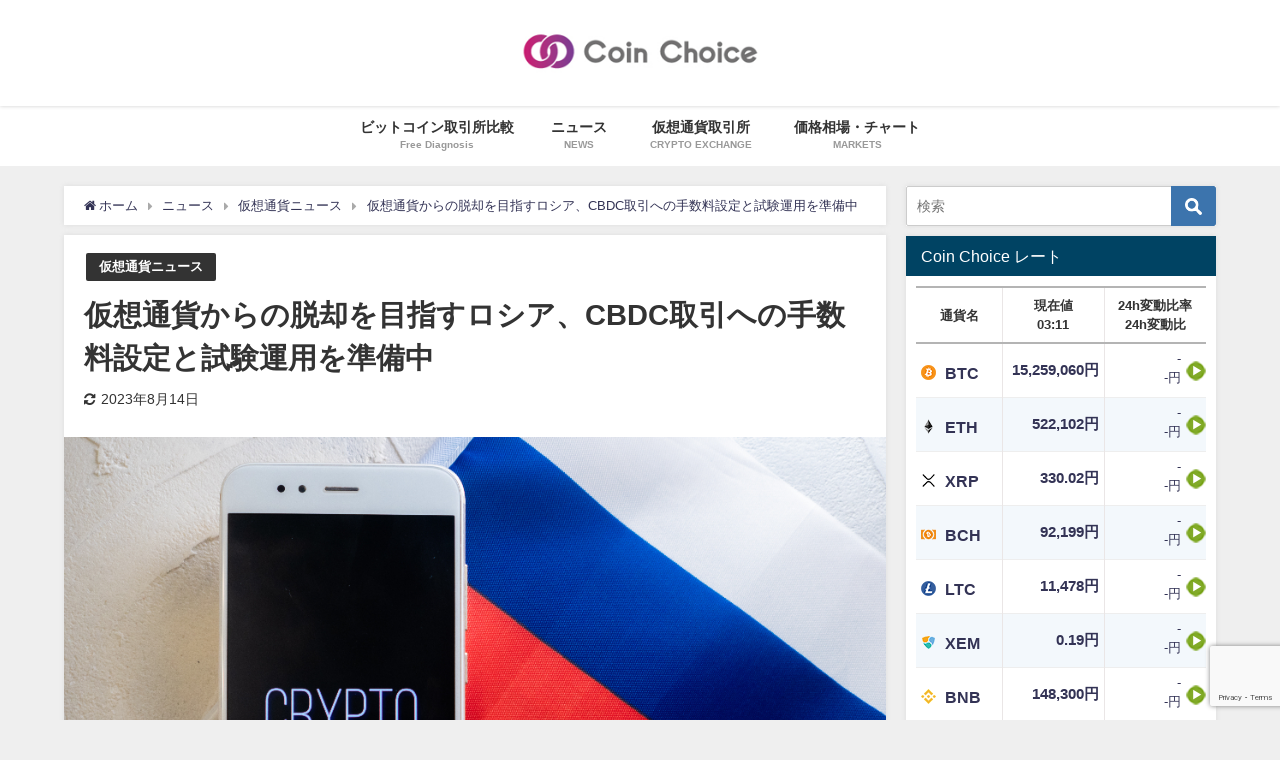

--- FILE ---
content_type: text/html; charset=UTF-8
request_url: https://coinchoice.net/russia-fee-cbdc-transaction/
body_size: 22451
content:
<!DOCTYPE html>
<html lang="ja">
<head>
<meta charset="utf-8">
<meta http-equiv="X-UA-Compatible" content="IE=edge">
<meta name="viewport" content="width=device-width, initial-scale=1" />
<title>仮想通貨からの脱却を目指すロシア、CBDC取引への手数料設定と試験運用を準備中 - CoinChoice（コインチョイス）</title>
<link rel="canonical" href="https://coinchoice.net/russia-fee-cbdc-transaction/">
<link rel="shortcut icon" href="">
<!--[if IE]>
		<link rel="shortcut icon" href="">
<![endif]-->
<link rel="apple-touch-icon" href="" />

		<!-- All in One SEO 4.9.2 - aioseo.com -->
	<meta name="description" content="中央銀行発行デジタル通貨(CBDC)の開発に特に注力しているロシアですが、CBDCを利用した取引に手数料を付与することが検討されています。ただし、通常の電信送金などよりも非常に小さな額となり、その使いやすさから仮想通貨に依存している現状を脱却することが期待されています。" />
	<meta name="robots" content="max-image-preview:large" />
	<meta name="author" content="CoinChoice編集部"/>
	<link rel="canonical" href="https://coinchoice.net/russia-fee-cbdc-transaction/" />
	<meta name="generator" content="All in One SEO (AIOSEO) 4.9.2" />
		<meta property="og:locale" content="ja_JP" />
		<meta property="og:site_name" content="CoinChoice（コインチョイス） - 暗号資産（仮想通貨）ビットコインの情報サイト" />
		<meta property="og:type" content="article" />
		<meta property="og:title" content="仮想通貨からの脱却を目指すロシア、CBDC取引への手数料設定と試験運用を準備中 - CoinChoice（コインチョイス）" />
		<meta property="og:description" content="中央銀行発行デジタル通貨(CBDC)の開発に特に注力しているロシアですが、CBDCを利用した取引に手数料を付与することが検討されています。ただし、通常の電信送金などよりも非常に小さな額となり、その使いやすさから仮想通貨に依存している現状を脱却することが期待されています。" />
		<meta property="og:url" content="https://coinchoice.net/russia-fee-cbdc-transaction/" />
		<meta property="article:published_time" content="2021-11-19T07:57:06+00:00" />
		<meta property="article:modified_time" content="2023-08-14T05:35:38+00:00" />
		<meta name="twitter:card" content="summary_large_image" />
		<meta name="twitter:site" content="@coin_choice" />
		<meta name="twitter:title" content="仮想通貨からの脱却を目指すロシア、CBDC取引への手数料設定と試験運用を準備中 - CoinChoice（コインチョイス）" />
		<meta name="twitter:description" content="中央銀行発行デジタル通貨(CBDC)の開発に特に注力しているロシアですが、CBDCを利用した取引に手数料を付与することが検討されています。ただし、通常の電信送金などよりも非常に小さな額となり、その使いやすさから仮想通貨に依存している現状を脱却することが期待されています。" />
		<meta name="twitter:creator" content="@coin_choice" />
		<meta name="twitter:image" content="https://coinchoice.net/wp-content/uploads/2021/11/russia-fee-cbdc-transaction.jpg" />
		<script type="application/ld+json" class="aioseo-schema">
			{"@context":"https:\/\/schema.org","@graph":[{"@type":"BlogPosting","@id":"https:\/\/coinchoice.net\/russia-fee-cbdc-transaction\/#blogposting","name":"\u4eee\u60f3\u901a\u8ca8\u304b\u3089\u306e\u8131\u5374\u3092\u76ee\u6307\u3059\u30ed\u30b7\u30a2\u3001CBDC\u53d6\u5f15\u3078\u306e\u624b\u6570\u6599\u8a2d\u5b9a\u3068\u8a66\u9a13\u904b\u7528\u3092\u6e96\u5099\u4e2d - CoinChoice\uff08\u30b3\u30a4\u30f3\u30c1\u30e7\u30a4\u30b9\uff09","headline":"\u4eee\u60f3\u901a\u8ca8\u304b\u3089\u306e\u8131\u5374\u3092\u76ee\u6307\u3059\u30ed\u30b7\u30a2\u3001CBDC\u53d6\u5f15\u3078\u306e\u624b\u6570\u6599\u8a2d\u5b9a\u3068\u8a66\u9a13\u904b\u7528\u3092\u6e96\u5099\u4e2d","author":{"@id":"https:\/\/coinchoice.net\/author\/coinchoice_admin\/#author"},"publisher":{"@id":"https:\/\/coinchoice.net\/#organization"},"image":{"@type":"ImageObject","url":"https:\/\/coinchoice.net\/wp-content\/uploads\/2021\/11\/russia-fee-cbdc-transaction.jpg","width":960,"height":500,"caption":"\u4eee\u60f3\u901a\u8ca8\u304b\u3089\u306e\u8131\u5374\u3092\u76ee\u6307\u3059\u30ed\u30b7\u30a2\u3001CBDC\u53d6\u5f15\u3078\u306e\u624b\u6570\u6599\u8a2d\u5b9a\u3068\u8a66\u9a13\u904b\u7528\u3092\u6e96\u5099\u4e2d"},"datePublished":"2021-11-19T16:57:06+09:00","dateModified":"2023-08-14T14:35:38+09:00","inLanguage":"ja","mainEntityOfPage":{"@id":"https:\/\/coinchoice.net\/russia-fee-cbdc-transaction\/#webpage"},"isPartOf":{"@id":"https:\/\/coinchoice.net\/russia-fee-cbdc-transaction\/#webpage"},"articleSection":"\u4eee\u60f3\u901a\u8ca8\u30cb\u30e5\u30fc\u30b9"},{"@type":"BreadcrumbList","@id":"https:\/\/coinchoice.net\/russia-fee-cbdc-transaction\/#breadcrumblist","itemListElement":[{"@type":"ListItem","@id":"https:\/\/coinchoice.net#listItem","position":1,"name":"\u30db\u30fc\u30e0","item":"https:\/\/coinchoice.net","nextItem":{"@type":"ListItem","@id":"https:\/\/coinchoice.net\/news\/#listItem","name":"\u30cb\u30e5\u30fc\u30b9"}},{"@type":"ListItem","@id":"https:\/\/coinchoice.net\/news\/#listItem","position":2,"name":"\u30cb\u30e5\u30fc\u30b9","item":"https:\/\/coinchoice.net\/news\/","nextItem":{"@type":"ListItem","@id":"https:\/\/coinchoice.net\/news\/cryptonews\/#listItem","name":"\u4eee\u60f3\u901a\u8ca8\u30cb\u30e5\u30fc\u30b9"},"previousItem":{"@type":"ListItem","@id":"https:\/\/coinchoice.net#listItem","name":"\u30db\u30fc\u30e0"}},{"@type":"ListItem","@id":"https:\/\/coinchoice.net\/news\/cryptonews\/#listItem","position":3,"name":"\u4eee\u60f3\u901a\u8ca8\u30cb\u30e5\u30fc\u30b9","item":"https:\/\/coinchoice.net\/news\/cryptonews\/","nextItem":{"@type":"ListItem","@id":"https:\/\/coinchoice.net\/russia-fee-cbdc-transaction\/#listItem","name":"\u4eee\u60f3\u901a\u8ca8\u304b\u3089\u306e\u8131\u5374\u3092\u76ee\u6307\u3059\u30ed\u30b7\u30a2\u3001CBDC\u53d6\u5f15\u3078\u306e\u624b\u6570\u6599\u8a2d\u5b9a\u3068\u8a66\u9a13\u904b\u7528\u3092\u6e96\u5099\u4e2d"},"previousItem":{"@type":"ListItem","@id":"https:\/\/coinchoice.net\/news\/#listItem","name":"\u30cb\u30e5\u30fc\u30b9"}},{"@type":"ListItem","@id":"https:\/\/coinchoice.net\/russia-fee-cbdc-transaction\/#listItem","position":4,"name":"\u4eee\u60f3\u901a\u8ca8\u304b\u3089\u306e\u8131\u5374\u3092\u76ee\u6307\u3059\u30ed\u30b7\u30a2\u3001CBDC\u53d6\u5f15\u3078\u306e\u624b\u6570\u6599\u8a2d\u5b9a\u3068\u8a66\u9a13\u904b\u7528\u3092\u6e96\u5099\u4e2d","previousItem":{"@type":"ListItem","@id":"https:\/\/coinchoice.net\/news\/cryptonews\/#listItem","name":"\u4eee\u60f3\u901a\u8ca8\u30cb\u30e5\u30fc\u30b9"}}]},{"@type":"Organization","@id":"https:\/\/coinchoice.net\/#organization","name":"CoinChoice\uff08\u30b3\u30a4\u30f3\u30c1\u30e7\u30a4\u30b9\uff09","description":"\u6697\u53f7\u8cc7\u7523\uff08\u4eee\u60f3\u901a\u8ca8\uff09\u30d3\u30c3\u30c8\u30b3\u30a4\u30f3\u306e\u60c5\u5831\u30b5\u30a4\u30c8","url":"https:\/\/coinchoice.net\/","logo":{"@type":"ImageObject","url":"https:\/\/coinchoice.net\/wp-content\/uploads\/2025\/04\/logo_512x512_rgb.png","@id":"https:\/\/coinchoice.net\/russia-fee-cbdc-transaction\/#organizationLogo","width":512,"height":512},"image":{"@id":"https:\/\/coinchoice.net\/russia-fee-cbdc-transaction\/#organizationLogo"},"sameAs":["https:\/\/twitter.com\/coin_choice"]},{"@type":"Person","@id":"https:\/\/coinchoice.net\/author\/coinchoice_admin\/#author","url":"https:\/\/coinchoice.net\/author\/coinchoice_admin\/","name":"CoinChoice\u7de8\u96c6\u90e8","image":{"@type":"ImageObject","@id":"https:\/\/coinchoice.net\/russia-fee-cbdc-transaction\/#authorImage","url":"https:\/\/coinchoice.net\/wp-content\/uploads\/2021\/10\/author_coinchoice-96x96.png","width":96,"height":96,"caption":"CoinChoice\u7de8\u96c6\u90e8"}},{"@type":"WebPage","@id":"https:\/\/coinchoice.net\/russia-fee-cbdc-transaction\/#webpage","url":"https:\/\/coinchoice.net\/russia-fee-cbdc-transaction\/","name":"\u4eee\u60f3\u901a\u8ca8\u304b\u3089\u306e\u8131\u5374\u3092\u76ee\u6307\u3059\u30ed\u30b7\u30a2\u3001CBDC\u53d6\u5f15\u3078\u306e\u624b\u6570\u6599\u8a2d\u5b9a\u3068\u8a66\u9a13\u904b\u7528\u3092\u6e96\u5099\u4e2d - CoinChoice\uff08\u30b3\u30a4\u30f3\u30c1\u30e7\u30a4\u30b9\uff09","description":"\u4e2d\u592e\u9280\u884c\u767a\u884c\u30c7\u30b8\u30bf\u30eb\u901a\u8ca8(CBDC)\u306e\u958b\u767a\u306b\u7279\u306b\u6ce8\u529b\u3057\u3066\u3044\u308b\u30ed\u30b7\u30a2\u3067\u3059\u304c\u3001CBDC\u3092\u5229\u7528\u3057\u305f\u53d6\u5f15\u306b\u624b\u6570\u6599\u3092\u4ed8\u4e0e\u3059\u308b\u3053\u3068\u304c\u691c\u8a0e\u3055\u308c\u3066\u3044\u307e\u3059\u3002\u305f\u3060\u3057\u3001\u901a\u5e38\u306e\u96fb\u4fe1\u9001\u91d1\u306a\u3069\u3088\u308a\u3082\u975e\u5e38\u306b\u5c0f\u3055\u306a\u984d\u3068\u306a\u308a\u3001\u305d\u306e\u4f7f\u3044\u3084\u3059\u3055\u304b\u3089\u4eee\u60f3\u901a\u8ca8\u306b\u4f9d\u5b58\u3057\u3066\u3044\u308b\u73fe\u72b6\u3092\u8131\u5374\u3059\u308b\u3053\u3068\u304c\u671f\u5f85\u3055\u308c\u3066\u3044\u307e\u3059\u3002","inLanguage":"ja","isPartOf":{"@id":"https:\/\/coinchoice.net\/#website"},"breadcrumb":{"@id":"https:\/\/coinchoice.net\/russia-fee-cbdc-transaction\/#breadcrumblist"},"author":{"@id":"https:\/\/coinchoice.net\/author\/coinchoice_admin\/#author"},"creator":{"@id":"https:\/\/coinchoice.net\/author\/coinchoice_admin\/#author"},"image":{"@type":"ImageObject","url":"https:\/\/coinchoice.net\/wp-content\/uploads\/2021\/11\/russia-fee-cbdc-transaction.jpg","@id":"https:\/\/coinchoice.net\/russia-fee-cbdc-transaction\/#mainImage","width":960,"height":500,"caption":"\u4eee\u60f3\u901a\u8ca8\u304b\u3089\u306e\u8131\u5374\u3092\u76ee\u6307\u3059\u30ed\u30b7\u30a2\u3001CBDC\u53d6\u5f15\u3078\u306e\u624b\u6570\u6599\u8a2d\u5b9a\u3068\u8a66\u9a13\u904b\u7528\u3092\u6e96\u5099\u4e2d"},"primaryImageOfPage":{"@id":"https:\/\/coinchoice.net\/russia-fee-cbdc-transaction\/#mainImage"},"datePublished":"2021-11-19T16:57:06+09:00","dateModified":"2023-08-14T14:35:38+09:00"},{"@type":"WebSite","@id":"https:\/\/coinchoice.net\/#website","url":"https:\/\/coinchoice.net\/","name":"CoinChoice\uff08\u30b3\u30a4\u30f3\u30c1\u30e7\u30a4\u30b9\uff09","description":"\u6697\u53f7\u8cc7\u7523\uff08\u4eee\u60f3\u901a\u8ca8\uff09\u30d3\u30c3\u30c8\u30b3\u30a4\u30f3\u306e\u60c5\u5831\u30b5\u30a4\u30c8","inLanguage":"ja","publisher":{"@id":"https:\/\/coinchoice.net\/#organization"}}]}
		</script>
		<!-- All in One SEO -->

<link rel='dns-prefetch' href='//cdnjs.cloudflare.com' />
<link rel="alternate" type="application/rss+xml" title="CoinChoice（コインチョイス） &raquo; フィード" href="https://coinchoice.net/feed/" />
<link rel="alternate" type="application/rss+xml" title="CoinChoice（コインチョイス） &raquo; コメントフィード" href="https://coinchoice.net/comments/feed/" />
<link rel="alternate" type="application/rss+xml" title="CoinChoice（コインチョイス） &raquo; 仮想通貨からの脱却を目指すロシア、CBDC取引への手数料設定と試験運用を準備中 のコメントのフィード" href="https://coinchoice.net/russia-fee-cbdc-transaction/feed/" />
<link rel="alternate" title="oEmbed (JSON)" type="application/json+oembed" href="https://coinchoice.net/wp-json/oembed/1.0/embed?url=https%3A%2F%2Fcoinchoice.net%2Frussia-fee-cbdc-transaction%2F" />
<link rel="alternate" title="oEmbed (XML)" type="text/xml+oembed" href="https://coinchoice.net/wp-json/oembed/1.0/embed?url=https%3A%2F%2Fcoinchoice.net%2Frussia-fee-cbdc-transaction%2F&#038;format=xml" />
<style id='wp-img-auto-sizes-contain-inline-css' type='text/css'>
img:is([sizes=auto i],[sizes^="auto," i]){contain-intrinsic-size:3000px 1500px}
/*# sourceURL=wp-img-auto-sizes-contain-inline-css */
</style>
<link rel='stylesheet'  href='https://coinchoice.net/wp-content/plugins/animation-graph/css/legend.css?ver=6.9&#038;theme=4.7.6'  media='all'>
<link rel='stylesheet'  href='https://coinchoice.net/wp-includes/css/dist/block-library/style.min.css?ver=6.9&#038;theme=4.7.6'  media='all'>
<style id='global-styles-inline-css' type='text/css'>
:root{--wp--preset--aspect-ratio--square: 1;--wp--preset--aspect-ratio--4-3: 4/3;--wp--preset--aspect-ratio--3-4: 3/4;--wp--preset--aspect-ratio--3-2: 3/2;--wp--preset--aspect-ratio--2-3: 2/3;--wp--preset--aspect-ratio--16-9: 16/9;--wp--preset--aspect-ratio--9-16: 9/16;--wp--preset--color--black: #000;--wp--preset--color--cyan-bluish-gray: #abb8c3;--wp--preset--color--white: #fff;--wp--preset--color--pale-pink: #f78da7;--wp--preset--color--vivid-red: #cf2e2e;--wp--preset--color--luminous-vivid-orange: #ff6900;--wp--preset--color--luminous-vivid-amber: #fcb900;--wp--preset--color--light-green-cyan: #7bdcb5;--wp--preset--color--vivid-green-cyan: #00d084;--wp--preset--color--pale-cyan-blue: #8ed1fc;--wp--preset--color--vivid-cyan-blue: #0693e3;--wp--preset--color--vivid-purple: #9b51e0;--wp--preset--color--light-blue: #70b8f1;--wp--preset--color--light-red: #ff8178;--wp--preset--color--light-green: #2ac113;--wp--preset--color--light-yellow: #ffe822;--wp--preset--color--light-orange: #ffa30d;--wp--preset--color--blue: #00f;--wp--preset--color--red: #f00;--wp--preset--color--purple: #674970;--wp--preset--color--gray: #ccc;--wp--preset--gradient--vivid-cyan-blue-to-vivid-purple: linear-gradient(135deg,rgb(6,147,227) 0%,rgb(155,81,224) 100%);--wp--preset--gradient--light-green-cyan-to-vivid-green-cyan: linear-gradient(135deg,rgb(122,220,180) 0%,rgb(0,208,130) 100%);--wp--preset--gradient--luminous-vivid-amber-to-luminous-vivid-orange: linear-gradient(135deg,rgb(252,185,0) 0%,rgb(255,105,0) 100%);--wp--preset--gradient--luminous-vivid-orange-to-vivid-red: linear-gradient(135deg,rgb(255,105,0) 0%,rgb(207,46,46) 100%);--wp--preset--gradient--very-light-gray-to-cyan-bluish-gray: linear-gradient(135deg,rgb(238,238,238) 0%,rgb(169,184,195) 100%);--wp--preset--gradient--cool-to-warm-spectrum: linear-gradient(135deg,rgb(74,234,220) 0%,rgb(151,120,209) 20%,rgb(207,42,186) 40%,rgb(238,44,130) 60%,rgb(251,105,98) 80%,rgb(254,248,76) 100%);--wp--preset--gradient--blush-light-purple: linear-gradient(135deg,rgb(255,206,236) 0%,rgb(152,150,240) 100%);--wp--preset--gradient--blush-bordeaux: linear-gradient(135deg,rgb(254,205,165) 0%,rgb(254,45,45) 50%,rgb(107,0,62) 100%);--wp--preset--gradient--luminous-dusk: linear-gradient(135deg,rgb(255,203,112) 0%,rgb(199,81,192) 50%,rgb(65,88,208) 100%);--wp--preset--gradient--pale-ocean: linear-gradient(135deg,rgb(255,245,203) 0%,rgb(182,227,212) 50%,rgb(51,167,181) 100%);--wp--preset--gradient--electric-grass: linear-gradient(135deg,rgb(202,248,128) 0%,rgb(113,206,126) 100%);--wp--preset--gradient--midnight: linear-gradient(135deg,rgb(2,3,129) 0%,rgb(40,116,252) 100%);--wp--preset--font-size--small: 13px;--wp--preset--font-size--medium: 20px;--wp--preset--font-size--large: 36px;--wp--preset--font-size--x-large: 42px;--wp--preset--spacing--20: 0.44rem;--wp--preset--spacing--30: 0.67rem;--wp--preset--spacing--40: 1rem;--wp--preset--spacing--50: 1.5rem;--wp--preset--spacing--60: 2.25rem;--wp--preset--spacing--70: 3.38rem;--wp--preset--spacing--80: 5.06rem;--wp--preset--shadow--natural: 6px 6px 9px rgba(0, 0, 0, 0.2);--wp--preset--shadow--deep: 12px 12px 50px rgba(0, 0, 0, 0.4);--wp--preset--shadow--sharp: 6px 6px 0px rgba(0, 0, 0, 0.2);--wp--preset--shadow--outlined: 6px 6px 0px -3px rgb(255, 255, 255), 6px 6px rgb(0, 0, 0);--wp--preset--shadow--crisp: 6px 6px 0px rgb(0, 0, 0);}:where(.is-layout-flex){gap: 0.5em;}:where(.is-layout-grid){gap: 0.5em;}body .is-layout-flex{display: flex;}.is-layout-flex{flex-wrap: wrap;align-items: center;}.is-layout-flex > :is(*, div){margin: 0;}body .is-layout-grid{display: grid;}.is-layout-grid > :is(*, div){margin: 0;}:where(.wp-block-columns.is-layout-flex){gap: 2em;}:where(.wp-block-columns.is-layout-grid){gap: 2em;}:where(.wp-block-post-template.is-layout-flex){gap: 1.25em;}:where(.wp-block-post-template.is-layout-grid){gap: 1.25em;}.has-black-color{color: var(--wp--preset--color--black) !important;}.has-cyan-bluish-gray-color{color: var(--wp--preset--color--cyan-bluish-gray) !important;}.has-white-color{color: var(--wp--preset--color--white) !important;}.has-pale-pink-color{color: var(--wp--preset--color--pale-pink) !important;}.has-vivid-red-color{color: var(--wp--preset--color--vivid-red) !important;}.has-luminous-vivid-orange-color{color: var(--wp--preset--color--luminous-vivid-orange) !important;}.has-luminous-vivid-amber-color{color: var(--wp--preset--color--luminous-vivid-amber) !important;}.has-light-green-cyan-color{color: var(--wp--preset--color--light-green-cyan) !important;}.has-vivid-green-cyan-color{color: var(--wp--preset--color--vivid-green-cyan) !important;}.has-pale-cyan-blue-color{color: var(--wp--preset--color--pale-cyan-blue) !important;}.has-vivid-cyan-blue-color{color: var(--wp--preset--color--vivid-cyan-blue) !important;}.has-vivid-purple-color{color: var(--wp--preset--color--vivid-purple) !important;}.has-black-background-color{background-color: var(--wp--preset--color--black) !important;}.has-cyan-bluish-gray-background-color{background-color: var(--wp--preset--color--cyan-bluish-gray) !important;}.has-white-background-color{background-color: var(--wp--preset--color--white) !important;}.has-pale-pink-background-color{background-color: var(--wp--preset--color--pale-pink) !important;}.has-vivid-red-background-color{background-color: var(--wp--preset--color--vivid-red) !important;}.has-luminous-vivid-orange-background-color{background-color: var(--wp--preset--color--luminous-vivid-orange) !important;}.has-luminous-vivid-amber-background-color{background-color: var(--wp--preset--color--luminous-vivid-amber) !important;}.has-light-green-cyan-background-color{background-color: var(--wp--preset--color--light-green-cyan) !important;}.has-vivid-green-cyan-background-color{background-color: var(--wp--preset--color--vivid-green-cyan) !important;}.has-pale-cyan-blue-background-color{background-color: var(--wp--preset--color--pale-cyan-blue) !important;}.has-vivid-cyan-blue-background-color{background-color: var(--wp--preset--color--vivid-cyan-blue) !important;}.has-vivid-purple-background-color{background-color: var(--wp--preset--color--vivid-purple) !important;}.has-black-border-color{border-color: var(--wp--preset--color--black) !important;}.has-cyan-bluish-gray-border-color{border-color: var(--wp--preset--color--cyan-bluish-gray) !important;}.has-white-border-color{border-color: var(--wp--preset--color--white) !important;}.has-pale-pink-border-color{border-color: var(--wp--preset--color--pale-pink) !important;}.has-vivid-red-border-color{border-color: var(--wp--preset--color--vivid-red) !important;}.has-luminous-vivid-orange-border-color{border-color: var(--wp--preset--color--luminous-vivid-orange) !important;}.has-luminous-vivid-amber-border-color{border-color: var(--wp--preset--color--luminous-vivid-amber) !important;}.has-light-green-cyan-border-color{border-color: var(--wp--preset--color--light-green-cyan) !important;}.has-vivid-green-cyan-border-color{border-color: var(--wp--preset--color--vivid-green-cyan) !important;}.has-pale-cyan-blue-border-color{border-color: var(--wp--preset--color--pale-cyan-blue) !important;}.has-vivid-cyan-blue-border-color{border-color: var(--wp--preset--color--vivid-cyan-blue) !important;}.has-vivid-purple-border-color{border-color: var(--wp--preset--color--vivid-purple) !important;}.has-vivid-cyan-blue-to-vivid-purple-gradient-background{background: var(--wp--preset--gradient--vivid-cyan-blue-to-vivid-purple) !important;}.has-light-green-cyan-to-vivid-green-cyan-gradient-background{background: var(--wp--preset--gradient--light-green-cyan-to-vivid-green-cyan) !important;}.has-luminous-vivid-amber-to-luminous-vivid-orange-gradient-background{background: var(--wp--preset--gradient--luminous-vivid-amber-to-luminous-vivid-orange) !important;}.has-luminous-vivid-orange-to-vivid-red-gradient-background{background: var(--wp--preset--gradient--luminous-vivid-orange-to-vivid-red) !important;}.has-very-light-gray-to-cyan-bluish-gray-gradient-background{background: var(--wp--preset--gradient--very-light-gray-to-cyan-bluish-gray) !important;}.has-cool-to-warm-spectrum-gradient-background{background: var(--wp--preset--gradient--cool-to-warm-spectrum) !important;}.has-blush-light-purple-gradient-background{background: var(--wp--preset--gradient--blush-light-purple) !important;}.has-blush-bordeaux-gradient-background{background: var(--wp--preset--gradient--blush-bordeaux) !important;}.has-luminous-dusk-gradient-background{background: var(--wp--preset--gradient--luminous-dusk) !important;}.has-pale-ocean-gradient-background{background: var(--wp--preset--gradient--pale-ocean) !important;}.has-electric-grass-gradient-background{background: var(--wp--preset--gradient--electric-grass) !important;}.has-midnight-gradient-background{background: var(--wp--preset--gradient--midnight) !important;}.has-small-font-size{font-size: var(--wp--preset--font-size--small) !important;}.has-medium-font-size{font-size: var(--wp--preset--font-size--medium) !important;}.has-large-font-size{font-size: var(--wp--preset--font-size--large) !important;}.has-x-large-font-size{font-size: var(--wp--preset--font-size--x-large) !important;}
/*# sourceURL=global-styles-inline-css */
</style>

<style id='classic-theme-styles-inline-css' type='text/css'>
/*! This file is auto-generated */
.wp-block-button__link{color:#fff;background-color:#32373c;border-radius:9999px;box-shadow:none;text-decoration:none;padding:calc(.667em + 2px) calc(1.333em + 2px);font-size:1.125em}.wp-block-file__button{background:#32373c;color:#fff;text-decoration:none}
/*# sourceURL=/wp-includes/css/classic-themes.min.css */
</style>
<link rel='stylesheet'  href='https://coinchoice.net/wp-content/plugins/cc-rate-board/assets/css/style.css?ver=6.9&#038;theme=4.7.6'  media='all'>
<link rel='stylesheet'  href='https://coinchoice.net/wp-content/plugins/contact-form-7/includes/css/styles.css?ver=6.1.4&#038;theme=4.7.6'  media='all'>
<link rel='stylesheet'  href='https://coinchoice.net/wp-content/plugins/table-of-contents-plus/screen.min.css?ver=2106&#038;theme=4.7.6'  media='all'>
<link rel='stylesheet'  href='https://coinchoice.net/wp-content/themes/diver/style.min.css?ver=6.9&#038;theme=4.7.6'  media='all'>
<link rel='stylesheet'  href='https://coinchoice.net/wp-content/themes/diver_child/style.css?theme=4.7.6'  media='all'>
<link rel='stylesheet'  href='https://coinchoice.net/wp-content/themes/diver/lib/functions/editor/gutenberg/blocks.min.css?ver=6.9&#038;theme=4.7.6'  media='all'>
<link rel='stylesheet'  href='https://cdnjs.cloudflare.com/ajax/libs/Swiper/4.5.0/css/swiper.min.css'  media='all'>
<script type="text/javascript"src="https://coinchoice.net/wp-includes/js/jquery/jquery.min.js?ver=3.7.1&amp;theme=4.7.6" id="jquery-core-js"></script>
<script type="text/javascript"src="https://coinchoice.net/wp-includes/js/jquery/jquery-migrate.min.js?ver=3.4.1&amp;theme=4.7.6" id="jquery-migrate-js"></script>
<script type="text/javascript"src="https://coinchoice.net/wp-content/plugins/animation-graph/js/library/Chart.min.js?ver=6.9&amp;theme=4.7.6" id="ag-chart-js"></script>
<script type="text/javascript"src="https://coinchoice.net/wp-content/plugins/animation-graph/js/library/chartjs-plugin-labels.min.js?ver=6.9&amp;theme=4.7.6" id="ag-chart-label-js"></script>
<script type="text/javascript"src="https://coinchoice.net/wp-content/plugins/animation-graph/js/animation-graph.js?ver=6.9&amp;theme=4.7.6" id="ag-render-js"></script>
<link rel="https://api.w.org/" href="https://coinchoice.net/wp-json/" /><link rel="alternate" title="JSON" type="application/json" href="https://coinchoice.net/wp-json/wp/v2/posts/2706" /><link rel="EditURI" type="application/rsd+xml" title="RSD" href="https://coinchoice.net/xmlrpc.php?rsd" />
<meta name="generator" content="WordPress 6.9" />
<link rel='shortlink' href='https://coinchoice.net/?p=2706' />
<style type="text/css">div#toc_container {width: 100%;}div#toc_container ul li {font-size: 100%;}</style>      <script>
      (function(i,s,o,g,r,a,m){i['GoogleAnalyticsObject']=r;i[r]=i[r]||function(){(i[r].q=i[r].q||[]).push(arguments)},i[r].l=1*new Date();a=s.createElement(o),m=s.getElementsByTagName(o)[0];a.async=1;a.src=g;m.parentNode.insertBefore(a,m)})(window,document,'script','//www.google-analytics.com/analytics.js','ga');ga('create',"UA-98806231-1",'auto');ga('send','pageview');</script>
      <script type="application/ld+json">{
            "@context" : "http://schema.org",
            "@type" : "Article",
            "mainEntityOfPage":{ 
                  "@type":"WebPage", 
                  "@id":"https://coinchoice.net/russia-fee-cbdc-transaction/" 
                }, 
            "headline" : "仮想通貨からの脱却を目指すロシア、CBDC取引への手数料設定と試験運用を準備中",
            "author" : {
                 "@type" : "Person",
                 "name" : "CoinChoice編集部",
                 "url" : "https://coinchoice.net/author/coinchoice_admin/"
                 },
            "datePublished" : "2021-11-19T16:57:06+0900",
            "dateModified" : "2023-08-14T14:35:38+0900",
            "image" : {
                 "@type" : "ImageObject",
                 "url" : "https://coinchoice.net/wp-content/uploads/2021/11/russia-fee-cbdc-transaction.jpg",
                 "width" : "960",
                 "height" : "500"
                 },
            "articleSection" : "仮想通貨ニュース",
            "url" : "https://coinchoice.net/russia-fee-cbdc-transaction/",
            "publisher" : {
               "@type" : "Organization",
               "name" : "CoinChoice（コインチョイス）"
              },
            "logo" : {
                 "@type" : "ImageObject",
                 "url" : "https://coinchoice.net/wp-content/uploads/2021/09/logo-header-1.png"}
            },
            "description" : "中央銀行発行デジタル通貨(CBDC)の開発に特に注力しているロシアですが、CBDCを利用した取引に手数料を付与することが検討されています。ただし、通常の電信送金などよりも非常に小さな額となり、その使いやすさから仮想通貨に依存している現状を脱却することが期待されています。"}</script><style>body{background-image:url()}</style><style>#onlynav ul ul,#nav_fixed #nav ul ul,.header-logo #nav ul ul{display:none}#onlynav ul li:hover>ul,#nav_fixed #nav ul li:hover>ul,.header-logo #nav ul li:hover>ul{display:block}</style>        <style>
	        .catpage_content_wrap .catpage_inner_content{
	        	width: 100%;
	        	float: none;
	        }
        </style>
    <style>body{background-color:#efefef;color:#333}a{color:#335}a:hover{color:#6495ED}.content{color:#000}.content a{color:#6f97bc}.content a:hover{color:#6495ED}.header-wrap,#header ul.sub-menu,#header ul.children,#scrollnav,.description_sp{background:#fff;color:#333}.header-wrap a,#scrollnav a,div.logo_title{color:#335}.header-wrap a:hover,div.logo_title:hover{color:#6495ED}.drawer-nav-btn span{background-color:#335}.drawer-nav-btn:before,.drawer-nav-btn:after{border-color:#335}#scrollnav ul li a{background:rgba(255,255,255,.8);color:#505050}.header_small_menu{background:#5d8ac1;color:#fff}.header_small_menu a{color:#fff}.header_small_menu a:hover{color:#6495ED}#nav_fixed.fixed,#nav_fixed #nav ul ul{background:#fff;color:#333}#nav_fixed.fixed a,#nav_fixed .logo_title{color:#335}#nav_fixed.fixed a:hover{color:#6495ED}#nav_fixed .drawer-nav-btn:before,#nav_fixed .drawer-nav-btn:after{border-color:#335}#nav_fixed .drawer-nav-btn span{background-color:#335}#onlynav{background:#fff;color:#333}#onlynav ul li a{color:#333}#onlynav ul ul.sub-menu{background:#fff}#onlynav div>ul>li>a:before{border-color:#333}#onlynav ul>li:hover>a:hover,#onlynav ul>li:hover>a,#onlynav ul>li:hover li:hover>a,#onlynav ul li:hover ul li ul li:hover>a{background:#5d8ac1;color:#fff}#onlynav ul li ul li ul:before{border-left-color:#fff}#onlynav ul li:last-child ul li ul:before{border-right-color:#fff}#bigfooter{background:#fff;color:#333}#bigfooter a{color:#335}#bigfooter a:hover{color:#6495ED}#footer{background:#fff;color:#999}#footer a{color:#335}#footer a:hover{color:#6495ED}#sidebar .widget{background:#fff;color:#333}#sidebar .widget a{color:#335}#sidebar .widget a:hover{color:#6495ED}.post-box-contents,#main-wrap #pickup_posts_container img,.hentry,#single-main .post-sub,.navigation,.single_thumbnail,.in_loop,#breadcrumb,.pickup-cat-list,.maintop-widget,.mainbottom-widget,#share_plz,.sticky-post-box,.catpage_content_wrap,.cat-post-main{background:#fff}.post-box{border-color:#eee}.drawer_content_title,.searchbox_content_title{background:#eee;color:#333}.drawer-nav,#header_search{background:#fff}.drawer-nav,.drawer-nav a,#header_search,#header_search a{color:#000}#footer_sticky_menu{background:rgba(255,255,255,.8)}.footermenu_col{background:rgba(255,255,255,.8);color:#333}a.page-numbers{background:#afafaf;color:#fff}.pagination .current{background:#607d8b;color:#fff}</style><style>@media screen and (min-width:1201px){#main-wrap,.header-wrap .header-logo,.header_small_content,.bigfooter_wrap,.footer_content,.container_top_widget,.container_bottom_widget{width:90%}}@media screen and (max-width:1200px){#main-wrap,.header-wrap .header-logo,.header_small_content,.bigfooter_wrap,.footer_content,.container_top_widget,.container_bottom_widget{width:96%}}@media screen and (max-width:768px){#main-wrap,.header-wrap .header-logo,.header_small_content,.bigfooter_wrap,.footer_content,.container_top_widget,.container_bottom_widget{width:100%}}@media screen and (min-width:960px){#sidebar{width:310px}}</style><style>@media screen and (min-width:1201px){#main-wrap{width:90%}}@media screen and (max-width:1200px){#main-wrap{width:96%}}</style>      <meta name="onesignal" content="wordpress-plugin"/>
            <script>

      window.OneSignal = window.OneSignal || [];

      OneSignal.push( function() {
        OneSignal.SERVICE_WORKER_UPDATER_PATH = 'OneSignalSDKUpdaterWorker.js';
                      OneSignal.SERVICE_WORKER_PATH = 'OneSignalSDKWorker.js';
                      OneSignal.SERVICE_WORKER_PARAM = { scope: '/wp-content/plugins/onesignal-free-web-push-notifications/sdk_files/push/onesignal/' };
        OneSignal.setDefaultNotificationUrl("https://coinchoice.net");
        var oneSignal_options = {};
        window._oneSignalInitOptions = oneSignal_options;

        oneSignal_options['wordpress'] = true;
oneSignal_options['appId'] = 'daff41c4-0eb7-48d9-9ef5-084eb95f3220';
oneSignal_options['allowLocalhostAsSecureOrigin'] = true;
oneSignal_options['welcomeNotification'] = { };
oneSignal_options['welcomeNotification']['title'] = "";
oneSignal_options['welcomeNotification']['message'] = "";
oneSignal_options['path'] = "https://coinchoice.net/wp-content/plugins/onesignal-free-web-push-notifications/sdk_files/";
oneSignal_options['safari_web_id'] = "web.onesignal.auto.4bf73218-3550-4659-982d-970270d14d2d";
oneSignal_options['promptOptions'] = { };
                OneSignal.init(window._oneSignalInitOptions);
                      });

      function documentInitOneSignal() {
        var oneSignal_elements = document.getElementsByClassName("OneSignal-prompt");

        var oneSignalLinkClickHandler = function(event) { OneSignal.push(['registerForPushNotifications']); event.preventDefault(); };        for(var i = 0; i < oneSignal_elements.length; i++)
          oneSignal_elements[i].addEventListener('click', oneSignalLinkClickHandler, false);
      }

      if (document.readyState === 'complete') {
           documentInitOneSignal();
      }
      else {
           window.addEventListener("load", function(event){
               documentInitOneSignal();
          });
      }
    </script>
<link rel="icon" href="https://coinchoice.net/wp-content/uploads/2021/11/cropped-logo_512x512_rgb-32x32.png" sizes="32x32" />
<link rel="icon" href="https://coinchoice.net/wp-content/uploads/2021/11/cropped-logo_512x512_rgb-192x192.png" sizes="192x192" />
<link rel="apple-touch-icon" href="https://coinchoice.net/wp-content/uploads/2021/11/cropped-logo_512x512_rgb-180x180.png" />
<meta name="msapplication-TileImage" content="https://coinchoice.net/wp-content/uploads/2021/11/cropped-logo_512x512_rgb-270x270.png" />
		<style type="text/css" id="wp-custom-css">
			#logo img{
height:90px !important;
}		</style>
		
<script src="https://www.youtube.com/iframe_api"></script>

	
	<!-- Global site tag (gtag.js) - Google Analytics -->
<script async src="https://www.googletagmanager.com/gtag/js?id=G-SQ529WL3WF"></script>
<script>
  window.dataLayer = window.dataLayer || [];
  function gtag(){dataLayer.push(arguments);}
  gtag('js', new Date());
  gtag('config', 'G-SQ529WL3WF');
</script>
<link rel='stylesheet'  href='https://maxcdn.bootstrapcdn.com/font-awesome/4.7.0/css/font-awesome.min.css'  media='all'>
<link rel='stylesheet'  href='https://cdnjs.cloudflare.com/ajax/libs/lity/2.3.1/lity.min.css'  media='all'>
<link rel='stylesheet'  href='https://coinchoice.net/wp-content/themes/diver/lib/assets/prism/prism.css?theme=4.7.6'  media='all'>
</head>
<body itemscope="itemscope" itemtype="http://schema.org/WebPage" class="wp-singular post-template-default single single-post postid-2706 single-format-standard wp-embed-responsive wp-theme-diver wp-child-theme-diver_child">

<div id="container">
<!-- header -->
	<!-- lpページでは表示しない -->
	<div id="header" class="clearfix">
					<header class="header-wrap" role="banner" itemscope="itemscope" itemtype="http://schema.org/WPHeader">
		
			<div class="header-logo clearfix">
				<!-- 	<button type="button" class="drawer-toggle drawer-hamburger">
	  <span class="sr-only">toggle navigation</span>
	  <span class="drawer-hamburger-icon"></span>
	</button> -->

	<div class="drawer-nav-btn-wrap"><span class="drawer-nav-btn"><span></span></span></div>



				<!-- /Navigation -->

								<div id="logo">
										<a href="https://coinchoice.net/">
						
															<img src="https://coinchoice.net/wp-content/uploads/2021/09/logo-header-1.png" alt="CoinChoice（コインチョイス）" width="272" height="90">
							
											</a>
				</div>
							</div>
		</header>
		<nav id="scrollnav" class="inline-nospace" role="navigation" itemscope="itemscope" itemtype="http://scheme.org/SiteNavigationElement">
					</nav>
		
		<div id="nav_fixed">
		<div class="header-logo clearfix">
			<!-- Navigation -->
			<!-- 	<button type="button" class="drawer-toggle drawer-hamburger">
	  <span class="sr-only">toggle navigation</span>
	  <span class="drawer-hamburger-icon"></span>
	</button> -->

	<div class="drawer-nav-btn-wrap"><span class="drawer-nav-btn"><span></span></span></div>



			<!-- /Navigation -->
			<div class="logo clearfix">
				<a href="https://coinchoice.net/">
					
													<img src="https://coinchoice.net/wp-content/uploads/2021/09/logo-header-1.png" alt="CoinChoice（コインチョイス）" width="272" height="90">
													
									</a>
			</div>
					<nav id="nav" role="navigation" itemscope="itemscope" itemtype="http://scheme.org/SiteNavigationElement">
				<div class="menu-main-container"><ul id="fixnavul" class="menu"><li id="menu-item-13431" class="menu-item menu-item-type-custom menu-item-object-custom menu-item-has-children menu-item-13431"><a href="https://coinchoice.net/hikaku1/"><div class="menu_title">ビットコイン取引所比較</div><div class="menu_desc">Free Diagnosis</div></a>
<ul class="sub-menu">
	<li id="menu-item-13707" class="menu-item menu-item-type-custom menu-item-object-custom menu-item-13707"><a href="https://coinchoice.net/altcoinhikaku/">アルトコインおすすめ比較</a></li>
</ul>
</li>
<li id="menu-item-16" class="menu-item menu-item-type-taxonomy menu-item-object-category current-post-ancestor menu-item-has-children menu-item-16"><a href="https://coinchoice.net/news/"><div class="menu_title">ニュース</div><div class="menu_desc">NEWS</div></a>
<ul class="sub-menu">
	<li id="menu-item-34" class="menu-item menu-item-type-taxonomy menu-item-object-category current-post-ancestor current-menu-parent current-post-parent menu-item-34"><a href="https://coinchoice.net/news/cryptonews/"><div class="menu_title">仮想通貨ニュース</div><div class="menu_desc">CRYPTO</div></a></li>
	<li id="menu-item-33" class="menu-item menu-item-type-taxonomy menu-item-object-category menu-item-33"><a href="https://coinchoice.net/news/technology/"><div class="menu_title">テクノロジー</div><div class="menu_desc">TECH</div></a></li>
	<li id="menu-item-32" class="menu-item menu-item-type-taxonomy menu-item-object-category menu-item-32"><a href="https://coinchoice.net/news/interview/"><div class="menu_title">インタビュー</div><div class="menu_desc">INTERVIEW</div></a></li>
</ul>
</li>
<li id="menu-item-30" class="menu-item menu-item-type-taxonomy menu-item-object-category menu-item-30"><a href="https://coinchoice.net/crypto-exchange/"><div class="menu_title">仮想通貨取引所</div><div class="menu_desc">CRYPTO EXCHANGE</div></a></li>
<li id="menu-item-2530" class="menu-item menu-item-type-post_type menu-item-object-page menu-item-has-children menu-item-2530"><a href="https://coinchoice.net/cap_rate/"><div class="menu_title">価格相場・チャート</div><div class="menu_desc">MARKETS</div></a>
<ul class="sub-menu">
	<li id="menu-item-4375" class="menu-item menu-item-type-post_type menu-item-object-page menu-item-4375"><a href="https://coinchoice.net/cap_rate/">仮想通貨時価総額TOP100</a></li>
	<li id="menu-item-2496" class="menu-item menu-item-type-post_type menu-item-object-page menu-item-2496"><a href="https://coinchoice.net/btc_converter/">ビットコイン計算機</a></li>
	<li id="menu-item-2495" class="menu-item menu-item-type-post_type menu-item-object-page menu-item-2495"><a href="https://coinchoice.net/btc_rate/">ビットコインの価格/相場/チャート</a></li>
	<li id="menu-item-2508" class="menu-item menu-item-type-post_type menu-item-object-page menu-item-2508"><a href="https://coinchoice.net/eth_rate/">イーサリアム 価格/相場/チャート</a></li>
	<li id="menu-item-2507" class="menu-item menu-item-type-post_type menu-item-object-page menu-item-2507"><a href="https://coinchoice.net/xrp_rate/">リップル 価格/相場/チャート</a></li>
	<li id="menu-item-2506" class="menu-item menu-item-type-post_type menu-item-object-page menu-item-2506"><a href="https://coinchoice.net/bch_rate/">ビットコインキャッシュ 価格/相場/チャート</a></li>
	<li id="menu-item-2505" class="menu-item menu-item-type-post_type menu-item-object-page menu-item-2505"><a href="https://coinchoice.net/ltc_rate/">ライトコイン 価格/相場/チャート</a></li>
	<li id="menu-item-2504" class="menu-item menu-item-type-post_type menu-item-object-page menu-item-2504"><a href="https://coinchoice.net/xem_rate/">NEM(XEM) 価格/相場/チャート</a></li>
	<li id="menu-item-2498" class="menu-item menu-item-type-post_type menu-item-object-page menu-item-2498"><a href="https://coinchoice.net/bnb_rate/">バイナンスコイン(BNB) 価格/相場/チャート</a></li>
	<li id="menu-item-2503" class="menu-item menu-item-type-post_type menu-item-object-page menu-item-2503"><a href="https://coinchoice.net/mona_rate/">モナコイン 価格/相場/チャート</a></li>
	<li id="menu-item-2502" class="menu-item menu-item-type-post_type menu-item-object-page menu-item-2502"><a href="https://coinchoice.net/lsk_rate/">リスク 価格/相場/チャート</a></li>
	<li id="menu-item-2500" class="menu-item menu-item-type-post_type menu-item-object-page menu-item-2500"><a href="https://coinchoice.net/eos_rate/">イオス(EOS) 価格/相場/チャート</a></li>
	<li id="menu-item-2499" class="menu-item menu-item-type-post_type menu-item-object-page menu-item-2499"><a href="https://coinchoice.net/xlm_rate/">ステラ(XLM/Stellar) 価格/相場/チャート</a></li>
	<li id="menu-item-2501" class="menu-item menu-item-type-post_type menu-item-object-page menu-item-2501"><a href="https://coinchoice.net/etc_rate/">イーサリアムクラシック 価格/相場/チャート</a></li>
	<li id="menu-item-2497" class="menu-item menu-item-type-post_type menu-item-object-page menu-item-2497"><a href="https://coinchoice.net/arbitrage_ranking/">仮想通貨別アービトラージランキング</a></li>
</ul>
</li>
</ul></div>			</nav>
				</div>
	</div>
							<nav id="onlynav" class="onlynav" role="navigation" itemscope="itemscope" itemtype="http://scheme.org/SiteNavigationElement">
				<div class="menu-main-container"><ul id="onlynavul" class="menu"><li class="menu-item menu-item-type-custom menu-item-object-custom menu-item-has-children menu-item-13431"><a href="https://coinchoice.net/hikaku1/"><div class="menu_title">ビットコイン取引所比較</div><div class="menu_desc">Free Diagnosis</div></a>
<ul class="sub-menu">
	<li class="menu-item menu-item-type-custom menu-item-object-custom menu-item-13707"><a href="https://coinchoice.net/altcoinhikaku/">アルトコインおすすめ比較</a></li>
</ul>
</li>
<li class="menu-item menu-item-type-taxonomy menu-item-object-category current-post-ancestor menu-item-has-children menu-item-16"><a href="https://coinchoice.net/news/"><div class="menu_title">ニュース</div><div class="menu_desc">NEWS</div></a>
<ul class="sub-menu">
	<li class="menu-item menu-item-type-taxonomy menu-item-object-category current-post-ancestor current-menu-parent current-post-parent menu-item-34"><a href="https://coinchoice.net/news/cryptonews/"><div class="menu_title">仮想通貨ニュース</div><div class="menu_desc">CRYPTO</div></a></li>
	<li class="menu-item menu-item-type-taxonomy menu-item-object-category menu-item-33"><a href="https://coinchoice.net/news/technology/"><div class="menu_title">テクノロジー</div><div class="menu_desc">TECH</div></a></li>
	<li class="menu-item menu-item-type-taxonomy menu-item-object-category menu-item-32"><a href="https://coinchoice.net/news/interview/"><div class="menu_title">インタビュー</div><div class="menu_desc">INTERVIEW</div></a></li>
</ul>
</li>
<li class="menu-item menu-item-type-taxonomy menu-item-object-category menu-item-30"><a href="https://coinchoice.net/crypto-exchange/"><div class="menu_title">仮想通貨取引所</div><div class="menu_desc">CRYPTO EXCHANGE</div></a></li>
<li class="menu-item menu-item-type-post_type menu-item-object-page menu-item-has-children menu-item-2530"><a href="https://coinchoice.net/cap_rate/"><div class="menu_title">価格相場・チャート</div><div class="menu_desc">MARKETS</div></a>
<ul class="sub-menu">
	<li class="menu-item menu-item-type-post_type menu-item-object-page menu-item-4375"><a href="https://coinchoice.net/cap_rate/">仮想通貨時価総額TOP100</a></li>
	<li class="menu-item menu-item-type-post_type menu-item-object-page menu-item-2496"><a href="https://coinchoice.net/btc_converter/">ビットコイン計算機</a></li>
	<li class="menu-item menu-item-type-post_type menu-item-object-page menu-item-2495"><a href="https://coinchoice.net/btc_rate/">ビットコインの価格/相場/チャート</a></li>
	<li class="menu-item menu-item-type-post_type menu-item-object-page menu-item-2508"><a href="https://coinchoice.net/eth_rate/">イーサリアム 価格/相場/チャート</a></li>
	<li class="menu-item menu-item-type-post_type menu-item-object-page menu-item-2507"><a href="https://coinchoice.net/xrp_rate/">リップル 価格/相場/チャート</a></li>
	<li class="menu-item menu-item-type-post_type menu-item-object-page menu-item-2506"><a href="https://coinchoice.net/bch_rate/">ビットコインキャッシュ 価格/相場/チャート</a></li>
	<li class="menu-item menu-item-type-post_type menu-item-object-page menu-item-2505"><a href="https://coinchoice.net/ltc_rate/">ライトコイン 価格/相場/チャート</a></li>
	<li class="menu-item menu-item-type-post_type menu-item-object-page menu-item-2504"><a href="https://coinchoice.net/xem_rate/">NEM(XEM) 価格/相場/チャート</a></li>
	<li class="menu-item menu-item-type-post_type menu-item-object-page menu-item-2498"><a href="https://coinchoice.net/bnb_rate/">バイナンスコイン(BNB) 価格/相場/チャート</a></li>
	<li class="menu-item menu-item-type-post_type menu-item-object-page menu-item-2503"><a href="https://coinchoice.net/mona_rate/">モナコイン 価格/相場/チャート</a></li>
	<li class="menu-item menu-item-type-post_type menu-item-object-page menu-item-2502"><a href="https://coinchoice.net/lsk_rate/">リスク 価格/相場/チャート</a></li>
	<li class="menu-item menu-item-type-post_type menu-item-object-page menu-item-2500"><a href="https://coinchoice.net/eos_rate/">イオス(EOS) 価格/相場/チャート</a></li>
	<li class="menu-item menu-item-type-post_type menu-item-object-page menu-item-2499"><a href="https://coinchoice.net/xlm_rate/">ステラ(XLM/Stellar) 価格/相場/チャート</a></li>
	<li class="menu-item menu-item-type-post_type menu-item-object-page menu-item-2501"><a href="https://coinchoice.net/etc_rate/">イーサリアムクラシック 価格/相場/チャート</a></li>
	<li class="menu-item menu-item-type-post_type menu-item-object-page menu-item-2497"><a href="https://coinchoice.net/arbitrage_ranking/">仮想通貨別アービトラージランキング</a></li>
</ul>
</li>
</ul></div>			</nav>
					</div>
	<div class="d_sp">
		</div>
	
	<div id="main-wrap">
	<!-- main -->
	
	<main id="single-main"  style="float:left;margin-right:-330px;padding-right:330px;" role="main">
									<!-- パンくず -->
				<ul id="breadcrumb" itemscope itemtype="http://schema.org/BreadcrumbList">
<li itemprop="itemListElement" itemscope itemtype="http://schema.org/ListItem"><a href="https://coinchoice.net/" itemprop="item"><span itemprop="name"><i class="fa fa-home" aria-hidden="true"></i> ホーム</span></a><meta itemprop="position" content="1" /></li><li itemprop="itemListElement" itemscope itemtype="http://schema.org/ListItem"><a href="https://coinchoice.net/news/" itemprop="item"><span itemprop="name">ニュース</span></a><meta itemprop="position" content="2" /></li><li itemprop="itemListElement" itemscope itemtype="http://schema.org/ListItem"><a href="https://coinchoice.net/news/cryptonews/" itemprop="item"><span itemprop="name">仮想通貨ニュース</span></a><meta itemprop="position" content="2" /></li><li class="breadcrumb-title" itemprop="itemListElement" itemscope itemtype="http://schema.org/ListItem"><a href="https://coinchoice.net/russia-fee-cbdc-transaction/" itemprop="item"><span itemprop="name">仮想通貨からの脱却を目指すロシア、CBDC取引への手数料設定と試験運用を準備中</span></a><meta itemprop="position" content="3" /></li></ul> 
				<div id="content_area" class="fadeIn animated">
										<article id="post-2706" class="post-2706 post type-post status-publish format-standard has-post-thumbnail hentry category-cryptonews" >
						<header>
							<div class="post-meta clearfix">
								<div class="cat-tag">
																			<div class="single-post-category" style="background:"><a href="https://coinchoice.net/news/cryptonews/" rel="category tag">仮想通貨ニュース</a></div>
																										</div>

								<h1 class="single-post-title entry-title">仮想通貨からの脱却を目指すロシア、CBDC取引への手数料設定と試験運用を準備中</h1>
								<div class="post-meta-bottom">
																									<time class="single-post-date modified" datetime="2023-08-14"><i class="fa fa-refresh" aria-hidden="true"></i>2023年8月14日</time>
																
								</div>
															</div>
							<figure class="single_thumbnail" ><img src="https://coinchoice.net/wp-content/uploads/2021/11/russia-fee-cbdc-transaction.jpg" alt="仮想通貨からの脱却を目指すロシア、CBDC取引への手数料設定と試験運用を準備中" width="960" height="500"></figure>

<div class="share" >
			<div class="sns small c3">
			
			<!--Facebookボタン-->  
			 
			<a class="facebook" href="https://www.facebook.com/share.php?u=https%3A%2F%2Fcoinchoice.net%2Frussia-fee-cbdc-transaction%2F" onclick="window.open(this.href, 'FBwindow', 'width=650, height=450, menubar=no, toolbar=no, scrollbars=yes'); return false;"><i class="fa fa-facebook"></i><span class="sns_name">Facebook</span>
						</a>
			
			<!--ツイートボタン-->
						<a class="twitter" target="blank" href="https://twitter.com/intent/tweet?url=https%3A%2F%2Fcoinchoice.net%2Frussia-fee-cbdc-transaction%2F&text=%E4%BB%AE%E6%83%B3%E9%80%9A%E8%B2%A8%E3%81%8B%E3%82%89%E3%81%AE%E8%84%B1%E5%8D%B4%E3%82%92%E7%9B%AE%E6%8C%87%E3%81%99%E3%83%AD%E3%82%B7%E3%82%A2%E3%80%81CBDC%E5%8F%96%E5%BC%95%E3%81%B8%E3%81%AE%E6%89%8B%E6%95%B0%E6%96%99%E8%A8%AD%E5%AE%9A%E3%81%A8%E8%A9%A6%E9%A8%93%E9%81%8B%E7%94%A8%E3%82%92%E6%BA%96%E5%82%99%E4%B8%AD&tw_p=tweetbutton"><i class="fa fa-twitter"></i><span class="sns_name">Twitter</span>
						</a>
			
			<!--はてブボタン--> 
			

			<!--LINEボタン--> 
			
			<!--ポケットボタン-->  
			
			<!--Feedlyボタン-->  
			  
			     
			<a class="feedly" href="https://feedly.com/i/subscription/feed%2Fhttps%3A%2F%2Fcoinchoice.net%2Ffeed" target="_blank"><i class="fa fa-rss"></i><span class="sns_name">Feedly</span>
						</a>
			
		</div>
	</div>
						</header>
						<section class="single-post-main">
								<div id="custom_html-8" class="widget_text widget single-top widget_custom_html"><div class="textwidget custom-html-widget"><p style="text-align: right;"><span style="font-size: 11pt;">※このページはアフィリエイト広告を利用しています</span></p></div></div>								

								<div class="content">
																            <div class="clearfix diver_widget_adarea">
                <div class="diver_widget_adlabel"></div>
                                    <div class="diver_ad"><script async src="https://pagead2.googlesyndication.com/pagead/js/adsbygoogle.js?client=ca-pub-6396182366400393"
     crossorigin="anonymous"></script>
<!-- coinchoice_記事上 -->
<ins class="adsbygoogle"
     style="display:block"
     data-ad-client="ca-pub-6396182366400393"
     data-ad-slot="1700013375"
     data-ad-format="auto"
     data-full-width-responsive="true"></ins>
<script>
     (adsbygoogle = window.adsbygoogle || []).push({});
</script></div>
                            </div>
            <h2>ロシアはCBDC取引に極小の手数料を設定予定</h2>
<p>中央銀行デジタル通貨（CBDC：Central Bank Digital Currencies）は、今や世界各国で開発や導入を検討しています。ただし必要性を認識したばかりの国もあり、その反対に着々と準備を進めている国もあります。ロシアは後者となる国の1つで、すでに長期にわたってCBDCの開発を進めています。最新のレポートによると、ロシアはリリース前のデジタル・ルーブルについて、ロシア政府はデジタル・ルーブルを使用する際には取引手数料を課すことを検討しているとのことです。</p>
<p>レポートの中で、ロシア連邦中央銀行（Bank of Russia）の金融技術ディレクターであるキリル・プローニン（Kirill Pronin）氏は、CBDCを使用する際に発生する手数料について、電信送金よりも少額となる手数料を課すことと、FPS（Faster Payment System：ファスターペイメントシステム）よりも高い手数料にはならないことに言及しています。</p>
<p>FPSはロシアの銀行間で迅速な処理を可能にする支払いシステムです。2019年にローンチされ、取引金額が1,360ドル（約15万5,500円）までであれば手数料はかかりません。その金額を超える場合には0.5%の手数料が課されますが、ユーザーの手数料が20ドル（約2,290円）を超えることはありません。</p>
<p>最新レポートではさらに、2022年初頭にロシア連邦中央銀行がデジタル・ルーブルの試験運用を計画していると述べています。また同行によれば、デジタル通貨の最大の利点の1つが、他の支払いシステムと比較してより低額な取引手数料になるとのことです。</p>
<h2>CBDC実用化で仮想通貨への依存を脱却</h2>
<p>中央銀行総裁のエルビラ・ナビウリナ（Elvira Nabiullina）氏は、ロシア国内でCBDCの開発と使用が実現すれば、ビットコイン（BTC:Bitcoin）のようなデジタル資産に対する依存から脱却することになるだろうと述べています。</p>
<p>ナビウリナ氏はロシア国家院（Duma）による連邦議会において、世界の国々はデジタル資産の使用を促してはいけないと述べました。この否定的な意見の理由として、暗号資産（仮想通貨）には責任を負う立場となる特定の開発者がいないために法的なバックアップが受けられないことと、仮想通貨が現金を真似た仕組みにこだわっていることを挙げています。</p>
<p>多くの人々が代替となると投資先を求めている中、ナビウリナ氏は各国が自国のCBDC開発に本腰を入れる可能性があるとも述べています。ロシア連邦中央銀行は依然として仮想通貨の採用に否定的ではあるものの、国内の投資先には仮想通貨が採用されているところもあります。ロシア国家院は最近になって、仮想通貨の規制に関わる委員会の創設を命じました。</p>
<p>また、ロシアのエルミタージュ美術館では、仮想通貨の採用を喚起するため、仮想通貨取引所のバイナンス（Binance）を通じて行なったオークションにて40万ドル（約4,574万8,000円）の資金を調達しました。この動きを支持するように、ウラジーミル・プーチン（Vladimir Putin）大統領も、仮想通貨は不安定な特性があることから、現金を保全する用途に限って仮想通貨の価値を認めることについて言及しています。</p>
<p>参考<br />
・Bank of Russia will charge fees for CBDC transactions</p>
<p>【こんな記事も読まれています】<br />
・<a href="/quarter-of-people-could-crypto-related-gifts-in-this-christmas/">「仮想通貨関連のクリスマスギフトを送る人は25.8%」クリプトドットコムが調査結果発表</a><br />
・<a href="/us-selling-56million-in-cryptocurrency/">米当局、押収した64億円相当の仮想通貨を清算へ</a><br />
・<a href="/blockfi-faces-sec-inspection-its-lending-product-as-securities_bnews/">【墨汁速報】BlockFi仮想通貨レンディングが証券の可能性か？SECによる調査を受ける</a></p>
								</div>

								
								<div class="bottom_ad clearfix">
																			
																</div>

								

<div class="share" >
			<div class="sns big c5">
			<ul class="clearfix">
			<!--Facebookボタン-->  
			    
			<li>
			<a class="facebook" href="https://www.facebook.com/share.php?u=https%3A%2F%2Fcoinchoice.net%2Frussia-fee-cbdc-transaction%2F" onclick="window.open(this.href, 'FBwindow', 'width=650, height=450, menubar=no, toolbar=no, scrollbars=yes'); return false;"><i class="fa fa-facebook"></i><span class="sns_name">Facebook</span>
						</a>
			</li>
			
			<!--ツイートボタン-->
						<li> 
			<a class="twitter" target="blank" href="https://twitter.com/intent/tweet?url=https%3A%2F%2Fcoinchoice.net%2Frussia-fee-cbdc-transaction%2F&text=%E4%BB%AE%E6%83%B3%E9%80%9A%E8%B2%A8%E3%81%8B%E3%82%89%E3%81%AE%E8%84%B1%E5%8D%B4%E3%82%92%E7%9B%AE%E6%8C%87%E3%81%99%E3%83%AD%E3%82%B7%E3%82%A2%E3%80%81CBDC%E5%8F%96%E5%BC%95%E3%81%B8%E3%81%AE%E6%89%8B%E6%95%B0%E6%96%99%E8%A8%AD%E5%AE%9A%E3%81%A8%E8%A9%A6%E9%A8%93%E9%81%8B%E7%94%A8%E3%82%92%E6%BA%96%E5%82%99%E4%B8%AD&tw_p=tweetbutton"><i class="fa fa-twitter"></i><span class="sns_name">Twitter</span>
						</a>
			</li>
			
			<!--はてブボタン--> 
			     
			<li>       
			<a class="hatebu" href="https://b.hatena.ne.jp/add?mode=confirm&url=https%3A%2F%2Fcoinchoice.net%2Frussia-fee-cbdc-transaction%2F&title=%E4%BB%AE%E6%83%B3%E9%80%9A%E8%B2%A8%E3%81%8B%E3%82%89%E3%81%AE%E8%84%B1%E5%8D%B4%E3%82%92%E7%9B%AE%E6%8C%87%E3%81%99%E3%83%AD%E3%82%B7%E3%82%A2%E3%80%81CBDC%E5%8F%96%E5%BC%95%E3%81%B8%E3%81%AE%E6%89%8B%E6%95%B0%E6%96%99%E8%A8%AD%E5%AE%9A%E3%81%A8%E8%A9%A6%E9%A8%93%E9%81%8B%E7%94%A8%E3%82%92%E6%BA%96%E5%82%99%E4%B8%AD" onclick="window.open(this.href, 'HBwindow', 'width=600, height=400, menubar=no, toolbar=no, scrollbars=yes'); return false;" target="_blank"><span class="sns_name">はてブ</span>
						</a>
			</li>
			

			<!--LINEボタン--> 
			
			<!--ポケットボタン-->  
			       
			<li>
			<a class="pocket" href="https://getpocket.com/edit?url=https%3A%2F%2Fcoinchoice.net%2Frussia-fee-cbdc-transaction%2F&title=%E4%BB%AE%E6%83%B3%E9%80%9A%E8%B2%A8%E3%81%8B%E3%82%89%E3%81%AE%E8%84%B1%E5%8D%B4%E3%82%92%E7%9B%AE%E6%8C%87%E3%81%99%E3%83%AD%E3%82%B7%E3%82%A2%E3%80%81CBDC%E5%8F%96%E5%BC%95%E3%81%B8%E3%81%AE%E6%89%8B%E6%95%B0%E6%96%99%E8%A8%AD%E5%AE%9A%E3%81%A8%E8%A9%A6%E9%A8%93%E9%81%8B%E7%94%A8%E3%82%92%E6%BA%96%E5%82%99%E4%B8%AD" onclick="window.open(this.href, 'FBwindow', 'width=550, height=350, menubar=no, toolbar=no, scrollbars=yes'); return false;"><i class="fa fa-get-pocket"></i><span class="sns_name">Pocket</span>
						</a></li>
			
			<!--Feedly-->  
			  
			     
			<li>
			<a class="feedly" href="https://feedly.com/i/subscription/feed%2Fhttps%3A%2F%2Fcoinchoice.net%2Ffeed" target="_blank"><i class="fa fa-rss" aria-hidden="true"></i><span class="sns_name">Feedly</span>
						</a></li>
						</ul>

		</div>
	</div>
														</section>
						<footer class="article_footer">
							<!-- コメント -->
														<!-- 関連キーワード -->
							
							<!-- 関連記事 -->
							<div class="single_title"><span class="cat-link"><a href="https://coinchoice.net/news/cryptonews/" rel="category tag">仮想通貨ニュース</a></span>の関連記事</div>
<ul class="newpost_list inline-nospace">
			<li class="post_list_wrap clearfix hvr-fade-post">
		<a class="clearfix" href="https://coinchoice.net/btc-altseason-trend-2026/" title="BTCの再浮上とアルトシーズンの兆し：2026年最新動向と投資戦略" rel="bookmark">
		<figure class="post-box-thumbnail__wrap">
		<img src="[data-uri]" data-src="https://coinchoice.net/wp-content/uploads/2026/01/ChatGPT-Image-2026年1月15日-16_37_27-150x150.png" width="150" height="150" class="lazyload" alt="BTCの再浮上とアルトシーズンの兆し：2026年最新動向と投資戦略">		</figure>
		<div class="meta">
		<div class="title">BTCの再浮上とアルトシーズンの兆し：2026年最新動向と投資戦略</div>
		<time class="date" datetime="2026-01-15">
		2026年1月15日		</time>
		</div>
		</a>
		</li>
				<li class="post_list_wrap clearfix hvr-fade-post">
		<a class="clearfix" href="https://coinchoice.net/btc-derivative-meme-coin/" title="BTC派生ミームコインとは？仕組みから購入方法まで完全解説" rel="bookmark">
		<figure class="post-box-thumbnail__wrap">
		<img src="[data-uri]" data-src="https://coinchoice.net/wp-content/uploads/2026/01/ChatGPT-Image-2026年1月15日-14_11_56-150x150.png" width="150" height="150" class="lazyload" alt="BTC派生ミームコインとは？仕組みから購入方法まで完全解説">		</figure>
		<div class="meta">
		<div class="title">BTC派生ミームコインとは？仕組みから購入方法まで完全解説</div>
		<time class="date" datetime="2026-01-15">
		2026年1月15日		</time>
		</div>
		</a>
		</li>
				<li class="post_list_wrap clearfix hvr-fade-post">
		<a class="clearfix" href="https://coinchoice.net/clarity/" title="CLARITY法案が与える市場への影響と規制後のシナリオ" rel="bookmark">
		<figure class="post-box-thumbnail__wrap">
		<img src="[data-uri]" data-src="https://coinchoice.net/wp-content/uploads/2026/01/ChatGPT-Image-2026年1月15日-14_33_03-150x150.png" width="150" height="150" class="lazyload" alt="CLARITY法案が与える市場への影響と規制後のシナリオ">		</figure>
		<div class="meta">
		<div class="title">CLARITY法案が与える市場への影響と規制後のシナリオ</div>
		<time class="date" datetime="2026-01-15">
		2026年1月15日		</time>
		</div>
		</a>
		</li>
				<li class="post_list_wrap clearfix hvr-fade-post">
		<a class="clearfix" href="https://coinchoice.net/trump-tariff-risk-bitcoin/" title="【トランプ関税リスク再燃】ドルと株を離れビットコインに向かう資金" rel="bookmark">
		<figure class="post-box-thumbnail__wrap">
		<img src="[data-uri]" data-src="https://coinchoice.net/wp-content/uploads/2026/01/20260115_1729_Image-Generation_simple_compose_01kf0c9na7frqs632vnhzaf9qc-150x150.png" width="150" height="150" class="lazyload" alt="【トランプ関税リスク再燃】ドルと株を離れビットコインに向かう資金">		</figure>
		<div class="meta">
		<div class="title">【トランプ関税リスク再燃】ドルと株を離れビットコインに向かう資金</div>
		<time class="date" datetime="2026-01-15">
		2026年1月15日		</time>
		</div>
		</a>
		</li>
				<li class="post_list_wrap clearfix hvr-fade-post">
		<a class="clearfix" href="https://coinchoice.net/crypto-real-estate-trend/" title="【暗号資産×不動産】富裕層が仮想通貨で物件を購入？広がる“実需化”の正体" rel="bookmark">
		<figure class="post-box-thumbnail__wrap">
		<img src="[data-uri]" data-src="https://coinchoice.net/wp-content/uploads/2026/01/ChatGPT-Image-2026年1月14日-15_39_51-150x150.png" width="150" height="150" class="lazyload" alt="【暗号資産×不動産】富裕層が仮想通貨で物件を購入？広がる“実需化”の正体">		</figure>
		<div class="meta">
		<div class="title">【暗号資産×不動産】富裕層が仮想通貨で物件を購入？広がる“実需化”の正体</div>
		<time class="date" datetime="2026-01-14">
		2026年1月14日		</time>
		</div>
		</a>
		</li>
				<li class="post_list_wrap clearfix hvr-fade-post">
		<a class="clearfix" href="https://coinchoice.net/2131kobushide%ef%bc%8821%ef%bc%89/" title="【話題のミームコイン】2131KOBUSHIDE（21）とは？概要・買い方・将来性を徹底解説" rel="bookmark">
		<figure class="post-box-thumbnail__wrap">
		<img src="[data-uri]" data-src="https://coinchoice.net/wp-content/uploads/2026/01/ChatGPT-Image-2026年1月14日-15_35_53-150x150.png" width="150" height="150" class="lazyload" alt="【話題のミームコイン】2131KOBUSHIDE（21）とは？概要・買い方・将来性を徹底解説">		</figure>
		<div class="meta">
		<div class="title">【話題のミームコイン】2131KOBUSHIDE（21）とは？概要・買い方・将来性を徹底解説</div>
		<time class="date" datetime="2026-01-14">
		2026年1月14日		</time>
		</div>
		</a>
		</li>
		</ul>
													</footer>
					</article>
				</div>
				<!-- CTA -->
								<!-- navigation -->
									<ul class="navigation">
						<li class="left"><a href="https://coinchoice.net/quarter-of-people-could-crypto-related-gifts-in-this-christmas/" rel="prev">「仮想通貨関連のクリスマスギフトを送る人は25.8%」クリプトドットコムが調査結果発表</a></li>						<li class="right"><a href="https://coinchoice.net/economist-not-believe-bitcoin-will-become-global-currency/" rel="next">「ビットコイン(BTC)は世界的通貨にはならない」著名なエコノミストが主張</a></li>					</ul>
									 
 								<div class="post-sub">
					<!-- bigshare -->
					<!-- rabdom_posts(bottom) -->
					  <div class="single_title">おすすめの記事</div>
  <section class="recommend-post inline-nospace">
            <article role="article" class="single-recommend clearfix hvr-fade-post" style="">
          <a class="clearfix" href="https://coinchoice.net/crypto-industry-is-definitely-in-good-condition/" title="状況が明らかに上向きの暗号資産業界" rel="bookmark">
          <figure class="recommend-thumb post-box-thumbnail__wrap">
              <img src="[data-uri]" data-src="https://coinchoice.net/wp-content/uploads/2021/10/crypto-industry-is-definitely-in-good-condition_top-150x150.jpg" width="150" height="150" class="lazyload" alt="状況が明らかに上向きの暗号資産業界">                        <div class="recommend-cat" style="background:">PR</div>
          </figure>
          <section class="recommend-meta">
            <div class="recommend-title">
                  状況が明らかに上向きの暗号資産業界            </div>
            <div class="recommend-desc">2020年に入り暗号資産業界がこれから盛り上がっていくであろう土台が確実に固まりつつあります。そこでメインネットをリリースした優良プロジェクトや暗号資産から派生する商品やサービスなどを紹介していきます。</div>
          </section>
          </a>
        </article>
              <article role="article" class="single-recommend clearfix hvr-fade-post" style="">
          <a class="clearfix" href="https://coinchoice.net/starknet-confirm-strk-token-airdrop-after-leak-the-web-site_bnews/" title="【墨汁速報】イーサリアムL2のスタークネットSTRKのエアドロップを公式に認める スナップショットはいつ？" rel="bookmark">
          <figure class="recommend-thumb post-box-thumbnail__wrap">
              <img src="[data-uri]" data-src="https://coinchoice.net/wp-content/uploads/2021/10/breakingnews_3-03-150x150.jpg" width="150" height="150" class="lazyload" alt="【墨汁速報】イーサリアムL2のスタークネットSTRKのエアドロップを公式に認める スナップショットはいつ？">                        <div class="recommend-cat" style="background:">仮想通貨ニュース</div>
          </figure>
          <section class="recommend-meta">
            <div class="recommend-title">
                  【墨汁速報】イーサリアムL2のスタークネットSTRKのエアドロップを公式に認める スナップショットはいつ？            </div>
            <div class="recommend-desc">イーサリアムのL2としてゼロ知識証明をベースとしたロールアップであるスタークネット（Starknet）は前日にリークされたSTRKトークンのエアドロップについて公式に認めた。2023年内に実現されれば最大のエアドロップになる可能性を秘めている。</div>
          </section>
          </a>
        </article>
              <article role="article" class="single-recommend clearfix hvr-fade-post" style="">
          <a class="clearfix" href="https://coinchoice.net/what-is-cryptocurrency-burn/" title="仮想通貨のバーン(Burn)とは？わかりやすく解説します！" rel="bookmark">
          <figure class="recommend-thumb post-box-thumbnail__wrap">
              <img src="[data-uri]" data-src="https://coinchoice.net/wp-content/uploads/2021/12/what-is-cryptocurrency-burn-150x150.png" width="150" height="150" class="lazyload" alt="仮想通貨のバーン(Burn)とは？わかりやすく解説します！">                        <div class="recommend-cat" style="background:">初心者</div>
          </figure>
          <section class="recommend-meta">
            <div class="recommend-title">
                  仮想通貨のバーン(Burn)とは？わかりやすく解説します！            </div>
            <div class="recommend-desc">一度は耳にしたことがある人も多い仮想通貨のバーン(Burn)。そもそもバーンの仕組みとは？なぜ行われるのか？、そしてプルーフ・オブ・バーン(Proof of Burn)とは？など、実際に行われたバイナンス(Binance)やアリスの例など交えて仮想通貨のバーンについて解説します。</div>
          </section>
          </a>
        </article>
              <article role="article" class="single-recommend clearfix hvr-fade-post" style="">
          <a class="clearfix" href="https://coinchoice.net/mind-of-pepe/" title="MIND of Pepe（$MIND）購入方法【2025年8月最新版】" rel="bookmark">
          <figure class="recommend-thumb post-box-thumbnail__wrap">
              <img src="[data-uri]" data-src="https://coinchoice.net/wp-content/uploads/2025/05/ChatGPT-Image-2025年5月12日-21_46_10-1-150x150.png" width="150" height="150" class="lazyload" alt="MIND of Pepe（$MIND）購入方法【2025年8月最新版】">                        <div class="recommend-cat" style="background:">アルトコイン</div>
          </figure>
          <section class="recommend-meta">
            <div class="recommend-title">
                  MIND of Pepe（$MIND）購入方法【2025年8月最新版】            </div>
            <div class="recommend-desc">MIND of Pepe（$MIND）購入方法【2025年8月最新版】 プロジェクト概要 MIND of Pe</div>
          </section>
          </a>
        </article>
              <article role="article" class="single-recommend clearfix hvr-fade-post" style="">
          <a class="clearfix" href="https://coinchoice.net/btc-10years-return/" title="【2025年9月最新】10年前に買っていたら…BTCリターンがエグすぎた件" rel="bookmark">
          <figure class="recommend-thumb post-box-thumbnail__wrap">
              <img src="[data-uri]" data-src="https://coinchoice.net/wp-content/uploads/2025/09/20250919_1743_BTCの過去10年リターン_simple_compose_01k5gj4rymeaa91zrt0jewmpet-150x150.png" width="150" height="150" class="lazyload" alt="【2025年9月最新】10年前に買っていたら…BTCリターンがエグすぎた件">                        <div class="recommend-cat" style="background:">仮想通貨ニュース</div>
          </figure>
          <section class="recommend-meta">
            <div class="recommend-title">
                  【2025年9月最新】10年前に買っていたら…BTCリターンがエグすぎた件            </div>
            <div class="recommend-desc">10年前に買っていたら…BTCリターンがエグすぎた件 冒頭の直接回答 10年前（2014年）にビットコインに投</div>
          </section>
          </a>
        </article>
              <article role="article" class="single-recommend clearfix hvr-fade-post" style="">
          <a class="clearfix" href="https://coinchoice.net/sandbox-partners-with-agora-for-social-interactions-in-metaverse/" title="ザ・サンドボックスがリアルタイムエンゲージメントプラットフォームのアゴラと提携" rel="bookmark">
          <figure class="recommend-thumb post-box-thumbnail__wrap">
              <img src="[data-uri]" data-src="https://coinchoice.net/wp-content/uploads/2023/10/sandbox-partners-with-agora-for-social-interactions-in-metaverse-150x150.png" width="150" height="150" class="lazyload" alt="ザ・サンドボックスがリアルタイムエンゲージメントプラットフォームのアゴラと提携">                        <div class="recommend-cat" style="background:">テクノロジー</div>
          </figure>
          <section class="recommend-meta">
            <div class="recommend-title">
                  ザ・サンドボックスがリアルタイムエンゲージメントプラットフォームのアゴラと提携            </div>
            <div class="recommend-desc">分散型ゲームのプラットフォームであるザ・サンドボックス（The Sandbox）が、メタバース内でのリアルタイムのエンゲージメントとソーシャルインタラクションを強化するためアゴラ（Agora）との提携を発表した。</div>
          </section>
          </a>
        </article>
            </section>
									</div>
						</main>

	<!-- /main -->
		<!-- sidebar -->
	<div id="sidebar" style="float:right;" role="complementary">
		<div class="sidebar_content">
						<div id="search-2" class="widget widget_search"><form method="get" class="searchform" action="https://coinchoice.net/" role="search">
	<input type="text" placeholder="検索" name="s" class="s">
	<input type="submit" class="searchsubmit" value="">
</form></div><div id="rate_board_widget-2" class="widget widget_rate_board_widget"><div class="widgettitle">Coin Choice レート</div>
<div class="rate-box-big marktop">
	<div class="rate-box-title">
		<span class="rate-title-name">通貨名</span>
		<span class="rate-title-value">現在値<span class="rate-next-line">03:11</span></span>
		<span class="rate-title-difference">24h変動比率<span class="rate-next-line">24h変動比</span></span>
	</div>

			<a class="rate-link" href="https://coinchoice.net/btc_rate/">
			<div class="rate-cell-name">
				<div class="sidebar-price-name">
					<span class="rate-next-line">
						<img class="rate-icon" src="https://coinchoice.net/wp-content/plugins/cc-rate-board/assets/images/currency_icons/btc.png" alt="" width="15px" />
						BTC					</span>
				</div>
			</div>
			<div class="rate-cell-value">
				<div class="sidebar-price-value">15,259,060円</div>
			</div>
			<div class="rate-cell-difference">
				<div class="sidebar-price-percentage">
					<span class="">
						-					</span>
					<span class="rate-next-line">
						-円
					</span>
				</div>
			</div>
			<div class="rate-cell-button">
				<span>
					<img src="https://coinchoice.net/wp-content/plugins/cc-rate-board/assets/images/detail_icon.png" alt="詳細">
				</span>
			</div>
		</a>
			<a class="rate-link" href="https://coinchoice.net/eth_rate/">
			<div class="rate-cell-name">
				<div class="sidebar-price-name">
					<span class="rate-next-line">
						<img class="rate-icon" src="https://coinchoice.net/wp-content/plugins/cc-rate-board/assets/images/currency_icons/eth.png" alt="" width="15px" />
						ETH					</span>
				</div>
			</div>
			<div class="rate-cell-value">
				<div class="sidebar-price-value">522,102円</div>
			</div>
			<div class="rate-cell-difference">
				<div class="sidebar-price-percentage">
					<span class="">
						-					</span>
					<span class="rate-next-line">
						-円
					</span>
				</div>
			</div>
			<div class="rate-cell-button">
				<span>
					<img src="https://coinchoice.net/wp-content/plugins/cc-rate-board/assets/images/detail_icon.png" alt="詳細">
				</span>
			</div>
		</a>
			<a class="rate-link" href="https://coinchoice.net/xrp_rate/">
			<div class="rate-cell-name">
				<div class="sidebar-price-name">
					<span class="rate-next-line">
						<img class="rate-icon" src="https://coinchoice.net/wp-content/plugins/cc-rate-board/assets/images/currency_icons/xrp.png" alt="" width="15px" />
						XRP					</span>
				</div>
			</div>
			<div class="rate-cell-value">
				<div class="sidebar-price-value">330.02円</div>
			</div>
			<div class="rate-cell-difference">
				<div class="sidebar-price-percentage">
					<span class="">
						-					</span>
					<span class="rate-next-line">
						-円
					</span>
				</div>
			</div>
			<div class="rate-cell-button">
				<span>
					<img src="https://coinchoice.net/wp-content/plugins/cc-rate-board/assets/images/detail_icon.png" alt="詳細">
				</span>
			</div>
		</a>
			<a class="rate-link" href="https://coinchoice.net/bch_rate/">
			<div class="rate-cell-name">
				<div class="sidebar-price-name">
					<span class="rate-next-line">
						<img class="rate-icon" src="https://coinchoice.net/wp-content/plugins/cc-rate-board/assets/images/currency_icons/bch.png" alt="" width="15px" />
						BCH					</span>
				</div>
			</div>
			<div class="rate-cell-value">
				<div class="sidebar-price-value">92,199円</div>
			</div>
			<div class="rate-cell-difference">
				<div class="sidebar-price-percentage">
					<span class="">
						-					</span>
					<span class="rate-next-line">
						-円
					</span>
				</div>
			</div>
			<div class="rate-cell-button">
				<span>
					<img src="https://coinchoice.net/wp-content/plugins/cc-rate-board/assets/images/detail_icon.png" alt="詳細">
				</span>
			</div>
		</a>
			<a class="rate-link" href="https://coinchoice.net/ltc_rate/">
			<div class="rate-cell-name">
				<div class="sidebar-price-name">
					<span class="rate-next-line">
						<img class="rate-icon" src="https://coinchoice.net/wp-content/plugins/cc-rate-board/assets/images/currency_icons/ltc.png" alt="" width="15px" />
						LTC					</span>
				</div>
			</div>
			<div class="rate-cell-value">
				<div class="sidebar-price-value">11,478円</div>
			</div>
			<div class="rate-cell-difference">
				<div class="sidebar-price-percentage">
					<span class="">
						-					</span>
					<span class="rate-next-line">
						-円
					</span>
				</div>
			</div>
			<div class="rate-cell-button">
				<span>
					<img src="https://coinchoice.net/wp-content/plugins/cc-rate-board/assets/images/detail_icon.png" alt="詳細">
				</span>
			</div>
		</a>
			<a class="rate-link" href="https://coinchoice.net/xem_rate/">
			<div class="rate-cell-name">
				<div class="sidebar-price-name">
					<span class="rate-next-line">
						<img class="rate-icon" src="https://coinchoice.net/wp-content/plugins/cc-rate-board/assets/images/currency_icons/xem.png" alt="" width="15px" />
						XEM					</span>
				</div>
			</div>
			<div class="rate-cell-value">
				<div class="sidebar-price-value">0.19円</div>
			</div>
			<div class="rate-cell-difference">
				<div class="sidebar-price-percentage">
					<span class="">
						-					</span>
					<span class="rate-next-line">
						-円
					</span>
				</div>
			</div>
			<div class="rate-cell-button">
				<span>
					<img src="https://coinchoice.net/wp-content/plugins/cc-rate-board/assets/images/detail_icon.png" alt="詳細">
				</span>
			</div>
		</a>
			<a class="rate-link" href="https://coinchoice.net/bnb_rate/">
			<div class="rate-cell-name">
				<div class="sidebar-price-name">
					<span class="rate-next-line">
						<img class="rate-icon" src="https://coinchoice.net/wp-content/plugins/cc-rate-board/assets/images/currency_icons/bnb.png" alt="" width="15px" />
						BNB					</span>
				</div>
			</div>
			<div class="rate-cell-value">
				<div class="sidebar-price-value">148,300円</div>
			</div>
			<div class="rate-cell-difference">
				<div class="sidebar-price-percentage">
					<span class="">
						-					</span>
					<span class="rate-next-line">
						-円
					</span>
				</div>
			</div>
			<div class="rate-cell-button">
				<span>
					<img src="https://coinchoice.net/wp-content/plugins/cc-rate-board/assets/images/detail_icon.png" alt="詳細">
				</span>
			</div>
		</a>
	
</div>
</div>            <div class="clearfix diver_widget_adarea">
                <div class="diver_widget_adlabel"> </div>
                                    <div class="diver_ad"><script async src="https://pagead2.googlesyndication.com/pagead/js/adsbygoogle.js?client=ca-pub-6396182366400393"
     crossorigin="anonymous"></script>
<!-- CC：サイドバー -->
<ins class="adsbygoogle"
     style="display:block"
     data-ad-client="ca-pub-6396182366400393"
     data-ad-slot="3752071030"
     data-ad-format="auto"
     data-full-width-responsive="true"></ins>
<script>
     (adsbygoogle = window.adsbygoogle || []).push({});
</script></div>
                            </div>
                    <div id="diver_widget_newpost-2" class="widget widget_diver_widget_newpost">      
      <div class="widgettitle">最近の投稿</div>        <ul>
                                          <li class="widget_post_list clearfix">
              <a class="clearfix" href="https://coinchoice.net/btc-altseason-trend-2026/" title="BTCの再浮上とアルトシーズンの兆し：2026年最新動向と投資戦略">
                              <div class="post_list_thumb" style="width: 160px;height:80px;">
                <img src="[data-uri]" data-src="https://coinchoice.net/wp-content/uploads/2026/01/ChatGPT-Image-2026年1月15日-16_37_27-300x200.png" width="300" height="200" class="lazyload" alt="BTCの再浮上とアルトシーズンの兆し：2026年最新動向と投資戦略">                                      <div class="post_list_cat" style="">仮想通貨ニュース</div>
                                   </div>
                             <div class="meta" style="margin-left:-170px;padding-left:170px;">
                    <div class="post_list_title">BTCの再浮上とアルトシーズンの兆し：2026年最新動向と投資戦略</div>
                    <div class="post_list_tag">
                                                              </div>
                                            
                    <div class="post_list_date">2026.01.15</div>              </div>
              </a>
            </li>
                                  <li class="widget_post_list clearfix">
              <a class="clearfix" href="https://coinchoice.net/btc-derivative-meme-coin/" title="BTC派生ミームコインとは？仕組みから購入方法まで完全解説">
                              <div class="post_list_thumb" style="width: 160px;height:80px;">
                <img src="[data-uri]" data-src="https://coinchoice.net/wp-content/uploads/2026/01/ChatGPT-Image-2026年1月15日-14_11_56-300x200.png" width="300" height="200" class="lazyload" alt="BTC派生ミームコインとは？仕組みから購入方法まで完全解説">                                      <div class="post_list_cat" style="">仮想通貨ニュース</div>
                                   </div>
                             <div class="meta" style="margin-left:-170px;padding-left:170px;">
                    <div class="post_list_title">BTC派生ミームコインとは？仕組みから購入方法まで完全解説</div>
                    <div class="post_list_tag">
                                                              </div>
                                            
                    <div class="post_list_date">2026.01.15</div>              </div>
              </a>
            </li>
                                  <li class="widget_post_list clearfix">
              <a class="clearfix" href="https://coinchoice.net/clarity/" title="CLARITY法案が与える市場への影響と規制後のシナリオ">
                              <div class="post_list_thumb" style="width: 160px;height:80px;">
                <img src="[data-uri]" data-src="https://coinchoice.net/wp-content/uploads/2026/01/ChatGPT-Image-2026年1月15日-14_33_03-300x200.png" width="300" height="200" class="lazyload" alt="CLARITY法案が与える市場への影響と規制後のシナリオ">                                      <div class="post_list_cat" style="">仮想通貨ニュース</div>
                                   </div>
                             <div class="meta" style="margin-left:-170px;padding-left:170px;">
                    <div class="post_list_title">CLARITY法案が与える市場への影響と規制後のシナリオ</div>
                    <div class="post_list_tag">
                                                              </div>
                                            
                    <div class="post_list_date">2026.01.15</div>              </div>
              </a>
            </li>
                                  <li class="widget_post_list clearfix">
              <a class="clearfix" href="https://coinchoice.net/trump-tariff-risk-bitcoin/" title="【トランプ関税リスク再燃】ドルと株を離れビットコインに向かう資金">
                              <div class="post_list_thumb" style="width: 160px;height:80px;">
                <img src="[data-uri]" data-src="https://coinchoice.net/wp-content/uploads/2026/01/20260115_1729_Image-Generation_simple_compose_01kf0c9na7frqs632vnhzaf9qc-300x200.png" width="300" height="200" class="lazyload" alt="【トランプ関税リスク再燃】ドルと株を離れビットコインに向かう資金">                                      <div class="post_list_cat" style="">仮想通貨ニュース</div>
                                   </div>
                             <div class="meta" style="margin-left:-170px;padding-left:170px;">
                    <div class="post_list_title">【トランプ関税リスク再燃】ドルと株を離れビットコインに向かう資金</div>
                    <div class="post_list_tag">
                                                              </div>
                                            
                    <div class="post_list_date">2026.01.15</div>              </div>
              </a>
            </li>
                                  <li class="widget_post_list clearfix">
              <a class="clearfix" href="https://coinchoice.net/crypto-real-estate-trend/" title="【暗号資産×不動産】富裕層が仮想通貨で物件を購入？広がる“実需化”の正体">
                              <div class="post_list_thumb" style="width: 160px;height:80px;">
                <img src="[data-uri]" data-src="https://coinchoice.net/wp-content/uploads/2026/01/ChatGPT-Image-2026年1月14日-15_39_51-300x200.png" width="300" height="200" class="lazyload" alt="【暗号資産×不動産】富裕層が仮想通貨で物件を購入？広がる“実需化”の正体">                                      <div class="post_list_cat" style="">仮想通貨ニュース</div>
                                   </div>
                             <div class="meta" style="margin-left:-170px;padding-left:170px;">
                    <div class="post_list_title">【暗号資産×不動産】富裕層が仮想通貨で物件を購入？広がる“実需化”の正体</div>
                    <div class="post_list_tag">
                                                              </div>
                                            
                    <div class="post_list_date">2026.01.14</div>              </div>
              </a>
            </li>
                                  <li class="widget_post_list clearfix">
              <a class="clearfix" href="https://coinchoice.net/2131kobushide%ef%bc%8821%ef%bc%89/" title="【話題のミームコイン】2131KOBUSHIDE（21）とは？概要・買い方・将来性を徹底解説">
                              <div class="post_list_thumb" style="width: 160px;height:80px;">
                <img src="[data-uri]" data-src="https://coinchoice.net/wp-content/uploads/2026/01/ChatGPT-Image-2026年1月14日-15_35_53-300x200.png" width="300" height="200" class="lazyload" alt="【話題のミームコイン】2131KOBUSHIDE（21）とは？概要・買い方・将来性を徹底解説">                                      <div class="post_list_cat" style="">仮想通貨ニュース</div>
                                   </div>
                             <div class="meta" style="margin-left:-170px;padding-left:170px;">
                    <div class="post_list_title">【話題のミームコイン】2131KOBUSHIDE（21）とは？概要・買い方・将来性を徹底解説</div>
                    <div class="post_list_tag">
                                                              </div>
                                            
                    <div class="post_list_date">2026.01.14</div>              </div>
              </a>
            </li>
                                  <li class="widget_post_list clearfix">
              <a class="clearfix" href="https://coinchoice.net/us-senate-crypto-regulation-2026/" title="米上院が仮想通貨規制法案を提出：2026年最新動向と投資家への影響を徹底解説">
                              <div class="post_list_thumb" style="width: 160px;height:80px;">
                <img src="[data-uri]" data-src="https://coinchoice.net/wp-content/uploads/2026/01/ChatGPT-Image-2026年1月14日-14_51_24-300x200.png" width="300" height="200" class="lazyload" alt="米上院が仮想通貨規制法案を提出：2026年最新動向と投資家への影響を徹底解説">                                      <div class="post_list_cat" style="">仮想通貨ニュース</div>
                                   </div>
                             <div class="meta" style="margin-left:-170px;padding-left:170px;">
                    <div class="post_list_title">米上院が仮想通貨規制法案を提出：2026年最新動向と投資家への影響を徹底解説</div>
                    <div class="post_list_tag">
                                                              </div>
                                            
                    <div class="post_list_date">2026.01.14</div>              </div>
              </a>
            </li>
                                  <li class="widget_post_list clearfix">
              <a class="clearfix" href="https://coinchoice.net/nyc-token-crash-scam/" title="【NYC Token大暴落】元NY市長の仮想通貨詐欺疑惑を徹底解説">
                              <div class="post_list_thumb" style="width: 160px;height:80px;">
                <img src="[data-uri]" data-src="https://coinchoice.net/wp-content/uploads/2026/01/ChatGPT-Image-2026年1月14日-13_26_03-300x200.png" width="300" height="200" class="lazyload" alt="【NYC Token大暴落】元NY市長の仮想通貨詐欺疑惑を徹底解説">                                      <div class="post_list_cat" style="">仮想通貨ニュース</div>
                                   </div>
                             <div class="meta" style="margin-left:-170px;padding-left:170px;">
                    <div class="post_list_title">【NYC Token大暴落】元NY市長の仮想通貨詐欺疑惑を徹底解説</div>
                    <div class="post_list_tag">
                                                              </div>
                                            
                    <div class="post_list_date">2026.01.14</div>              </div>
              </a>
            </li>
          
          
                </ul>
        </div>    						<div id="fix_sidebar">
															</div>
		</div>
	</div>
	<!-- /sidebar -->

</div>
				</div>
		<!-- /container -->
		
			<!-- Big footer -->
						<!-- /Big footer -->

			<!-- footer -->
			<footer id="footer">
				<div class="footer_content clearfix">
					<nav class="footer_navi" role="navigation">
						<div class="menu-%e3%83%95%e3%83%83%e3%82%bf%e3%83%bc%e3%83%a1%e3%83%8b%e3%83%a5%e3%83%bc-container"><ul id="menu-%e3%83%95%e3%83%83%e3%82%bf%e3%83%bc%e3%83%a1%e3%83%8b%e3%83%a5%e3%83%bc" class="menu"><li id="menu-item-2420" class="menu-item menu-item-type-post_type menu-item-object-page menu-item-2420"><a href="https://coinchoice.net/company/">運営者情報</a></li>
<li id="menu-item-37" class="menu-item menu-item-type-post_type menu-item-object-page menu-item-37"><a href="https://coinchoice.net/menseki/">免責事項</a></li>
<li id="menu-item-3191" class="menu-item menu-item-type-post_type menu-item-object-page menu-item-3191"><a href="https://coinchoice.net/contact/">お問い合わせ</a></li>
<li id="menu-item-7264" class="menu-item menu-item-type-post_type menu-item-object-page menu-item-7264"><a href="https://coinchoice.net/privacypolicy/">個人情報の取り扱いについて</a></li>
</ul></div>					</nav>
					<p id="copyright">CoinChoice（コインチョイス） All Rights Reserved.</p>
				</div>
			</footer>
			<!-- /footer -->
						<!-- フッターmenu -->
						<!-- フッターCTA -->
					

		<div class="drawer-overlay"></div>
		<div class="drawer-nav"><div id="search-3" class="widget widget_search"><form method="get" class="searchform" action="https://coinchoice.net/" role="search">
	<input type="text" placeholder="検索" name="s" class="s">
	<input type="submit" class="searchsubmit" value="">
</form></div><div id="nav_menu-2" class="widget widget_nav_menu"><div class="menu-main-container"><ul id="menu-main-2" class="menu"><li class="menu-item menu-item-type-custom menu-item-object-custom menu-item-has-children menu-item-13431"><a href="https://coinchoice.net/hikaku1/"><div class="menu_title">ビットコイン取引所比較</div><div class="menu_desc">Free Diagnosis</div></a>
<ul class="sub-menu">
	<li class="menu-item menu-item-type-custom menu-item-object-custom menu-item-13707"><a href="https://coinchoice.net/altcoinhikaku/">アルトコインおすすめ比較</a></li>
</ul>
</li>
<li class="menu-item menu-item-type-taxonomy menu-item-object-category current-post-ancestor menu-item-has-children menu-item-16"><a href="https://coinchoice.net/news/"><div class="menu_title">ニュース</div><div class="menu_desc">NEWS</div></a>
<ul class="sub-menu">
	<li class="menu-item menu-item-type-taxonomy menu-item-object-category current-post-ancestor current-menu-parent current-post-parent menu-item-34"><a href="https://coinchoice.net/news/cryptonews/"><div class="menu_title">仮想通貨ニュース</div><div class="menu_desc">CRYPTO</div></a></li>
	<li class="menu-item menu-item-type-taxonomy menu-item-object-category menu-item-33"><a href="https://coinchoice.net/news/technology/"><div class="menu_title">テクノロジー</div><div class="menu_desc">TECH</div></a></li>
	<li class="menu-item menu-item-type-taxonomy menu-item-object-category menu-item-32"><a href="https://coinchoice.net/news/interview/"><div class="menu_title">インタビュー</div><div class="menu_desc">INTERVIEW</div></a></li>
</ul>
</li>
<li class="menu-item menu-item-type-taxonomy menu-item-object-category menu-item-30"><a href="https://coinchoice.net/crypto-exchange/"><div class="menu_title">仮想通貨取引所</div><div class="menu_desc">CRYPTO EXCHANGE</div></a></li>
<li class="menu-item menu-item-type-post_type menu-item-object-page menu-item-has-children menu-item-2530"><a href="https://coinchoice.net/cap_rate/"><div class="menu_title">価格相場・チャート</div><div class="menu_desc">MARKETS</div></a>
<ul class="sub-menu">
	<li class="menu-item menu-item-type-post_type menu-item-object-page menu-item-4375"><a href="https://coinchoice.net/cap_rate/">仮想通貨時価総額TOP100</a></li>
	<li class="menu-item menu-item-type-post_type menu-item-object-page menu-item-2496"><a href="https://coinchoice.net/btc_converter/">ビットコイン計算機</a></li>
	<li class="menu-item menu-item-type-post_type menu-item-object-page menu-item-2495"><a href="https://coinchoice.net/btc_rate/">ビットコインの価格/相場/チャート</a></li>
	<li class="menu-item menu-item-type-post_type menu-item-object-page menu-item-2508"><a href="https://coinchoice.net/eth_rate/">イーサリアム 価格/相場/チャート</a></li>
	<li class="menu-item menu-item-type-post_type menu-item-object-page menu-item-2507"><a href="https://coinchoice.net/xrp_rate/">リップル 価格/相場/チャート</a></li>
	<li class="menu-item menu-item-type-post_type menu-item-object-page menu-item-2506"><a href="https://coinchoice.net/bch_rate/">ビットコインキャッシュ 価格/相場/チャート</a></li>
	<li class="menu-item menu-item-type-post_type menu-item-object-page menu-item-2505"><a href="https://coinchoice.net/ltc_rate/">ライトコイン 価格/相場/チャート</a></li>
	<li class="menu-item menu-item-type-post_type menu-item-object-page menu-item-2504"><a href="https://coinchoice.net/xem_rate/">NEM(XEM) 価格/相場/チャート</a></li>
	<li class="menu-item menu-item-type-post_type menu-item-object-page menu-item-2498"><a href="https://coinchoice.net/bnb_rate/">バイナンスコイン(BNB) 価格/相場/チャート</a></li>
	<li class="menu-item menu-item-type-post_type menu-item-object-page menu-item-2503"><a href="https://coinchoice.net/mona_rate/">モナコイン 価格/相場/チャート</a></li>
	<li class="menu-item menu-item-type-post_type menu-item-object-page menu-item-2502"><a href="https://coinchoice.net/lsk_rate/">リスク 価格/相場/チャート</a></li>
	<li class="menu-item menu-item-type-post_type menu-item-object-page menu-item-2500"><a href="https://coinchoice.net/eos_rate/">イオス(EOS) 価格/相場/チャート</a></li>
	<li class="menu-item menu-item-type-post_type menu-item-object-page menu-item-2499"><a href="https://coinchoice.net/xlm_rate/">ステラ(XLM/Stellar) 価格/相場/チャート</a></li>
	<li class="menu-item menu-item-type-post_type menu-item-object-page menu-item-2501"><a href="https://coinchoice.net/etc_rate/">イーサリアムクラシック 価格/相場/チャート</a></li>
	<li class="menu-item menu-item-type-post_type menu-item-object-page menu-item-2497"><a href="https://coinchoice.net/arbitrage_ranking/">仮想通貨別アービトラージランキング</a></li>
</ul>
</li>
</ul></div></div></div>

				<div id="header_search" class="lity-hide">
					</div>
		
		<script type="speculationrules">
{"prefetch":[{"source":"document","where":{"and":[{"href_matches":"/*"},{"not":{"href_matches":["/wp-*.php","/wp-admin/*","/wp-content/uploads/*","/wp-content/*","/wp-content/plugins/*","/wp-content/themes/diver_child/*","/wp-content/themes/diver/*","/*\\?(.+)"]}},{"not":{"selector_matches":"a[rel~=\"nofollow\"]"}},{"not":{"selector_matches":".no-prefetch, .no-prefetch a"}}]},"eagerness":"conservative"}]}
</script>
<style>@media screen and (max-width:599px){.grid_post-box{width:50%!important}}</style><style>.header-wrap .header-logo{display:block}.header_small_menu .header_small_menu_right{display:none}.header_small_menu #description{float:none;text-align:center}.header-wrap #logo,.nav_inleft_wrap,.header-wrap .header-logo #nav{text-align:center;display:block}.nav_inleft{text-align:center;margin:0 auto}.header-wrap .header-logo #nav ul{float:none}#header .header-wrap .menu{display:inline-block}.header-logo .nav_in_btn{display:none}@media screen and (min-width:769px){#logo img{height:60px;margin:.5em}}</style><style>.appeal_box,#share_plz,.hentry,#single-main .post-sub,#breadcrumb,#sidebar .widget,.navigation,.wrap-post-title,.pickup-cat-wrap,.maintop-widget,.mainbottom-widget,.post-box-contents,#main-wrap .pickup_post_list,.sticky-post-box,.p-entry__tw-follow,.p-entry__push,.catpage_content_wrap,#cta{-webkit-box-shadow:0 0 5px #ddd;-moz-box-shadow:0 0 5px #ddd;box-shadow:0 0 5px #ddd;-webkit-box-shadow:0 0 0 5px rgba(150,150,150,.2);-moz-box-shadow:0 0 5px rgba(150,150,150,.2);box-shadow:0 0 5px rgba(150,150,150,.2)}</style><style>.newlabel{display:inline-block;position:absolute;margin:0;text-align:center;font-size:13px;color:#fff;font-size:13px;background:#f66;top:0}.newlabel span{color:#fff;background:#f66}.pickup-cat-img .newlabel::before{content:"";top:0;left:0;border-bottom:40px solid transparent;border-left:40px solid #f66;position:absolute}.pickup-cat-img .newlabel span{font-size:11px;display:block;top:6px;transform:rotate(-45deg);left:0;position:absolute;z-index:101;background:0 0}@media screen and (max-width:768px){.newlabel span{font-size:.6em}}</style><style>.post-box-contents .newlable{top:0}.post-box-contents .newlabel::before{content:"";top:0;left:0;border-bottom:4em solid transparent;border-left:4em solid #f66;position:absolute}.post-box-contents .newlabel span{white-space:nowrap;display:block;top:8px;transform:rotate(-45deg);left:2px;position:absolute;z-index:101;background:0 0}@media screen and (max-width:768px){.post-box-contents .newlabel::before{border-bottom:3em solid transparent;border-left:3em solid #f66}.post-box-contents .newlabel span{top:7px;left:1px}}</style><style>@media screen and (min-width:560px){.grid_post-box:hover .grid_post_thumbnail img,.post-box:hover .post_thumbnail img{-webkit-transform:scale(1.2);transform:scale(1.2)}}</style><style>#page-top a{background:rgba(0,0,0,.6);color:#fff}</style><style>.wpp-list li:nth-child(1):after,.diver_popular_posts li.widget_post_list:nth-child(1):after{background:rgb(255,230,88)}.wpp-list li:nth-child(2):after,.diver_popular_posts li.widget_post_list:nth-child(2):after{background:#ccc}.wpp-list li:nth-child(3):after,.diver_popular_posts li.widget_post_list:nth-child(3):after{background:rgba(255,121,37,.8)}.wpp-list li:after{content:counter(wpp-ranking,decimal);counter-increment:wpp-ranking}.diver_popular_posts li.widget_post_list:after{content:counter(dpp-ranking,decimal);counter-increment:dpp-ranking}.wpp-list li:after,.diver_popular_posts li.widget_post_list:after{line-height:1;position:absolute;padding:3px 6px;left:4px;top:4px;background:#313131;color:#fff;font-size:1em;border-radius:50%;font-weight:bold;z-index:}</style><style>h2{color:#fff}h3{color:#333;border:0}h4{color:#666}h5{color:#666}</style><style>.content h2{background:#607d8b;border-radius:3px}</style><style>.content h3{border-bottom:2px solid #333;background:#fff;border-radius:0}</style><style>.content h4{padding-left:30px;border-bottom:2px solid #666;border-radius:0}.content h4::after{position:absolute;top:.8em;left:.4em;z-index:2;content:'';width:10px;height:10px;background-color:#666;-webkit-transform:rotate(45deg);transform:rotate(45deg)}</style><style>.wrap-post-title,.wrap-post-title a{color:#333}</style><style>.wrap-post-title,.widget .wrap-post-title{background:#fff}</style><style>.widget.widget_block .wp-block-group h2:first-child,.widget.widget_block .wp-block-group h3:first-child,.widgettitle{color:#fff}</style><style>.widget.widget_block .wp-block-group h2:first-child,.widget.widget_block .wp-block-group h3:first-child,.widgettitle{background:#004363}</style><style>.content{font-size:17px;line-height:1.8}.content p{padding:0 0 1em}.content ul,.content ol,.content table,.content dl{margin-bottom:1em}.single_thumbnail img{max-height:500px}@media screen and (max-width:768px){.content{font-size:16px}}</style><style>.diver_firstview_simple.stripe.length{background-image:linear-gradient(-90deg,transparent 25%,#fff 25%,#fff 50%,transparent 50%,transparent 75%,#fff 75%,#fff);background-size:80px 50px}.diver_firstview_simple.stripe.slant{background-image:linear-gradient(-45deg,transparent 25%,#fff 25%,#fff 50%,transparent 50%,transparent 75%,#fff 75%,#fff);background-size:50px 50px}.diver_firstview_simple.stripe.vertical{background-image:linear-gradient(0deg,transparent 25%,#fff 25%,#fff 50%,transparent 50%,transparent 75%,#fff 75%,#fff);background-size:50px 80px}.diver_firstview_simple.dot{background-image:radial-gradient(#fff 20%,transparent 0),radial-gradient(#fff 20%,transparent 0);background-position:0 0,10px 10px;background-size:20px 20px}.diver_firstview_simple.tile.length,.diver_firstview_simple.tile.vertical{background-image:linear-gradient(45deg,#fff 25%,transparent 25%,transparent 75%,#fff 75%,#fff),linear-gradient(45deg,#fff 25%,transparent 25%,transparent 75%,#fff 75%,#fff);background-position:5px 5px,40px 40px;background-size:70px 70px}.diver_firstview_simple.tile.slant{background-image:linear-gradient(45deg,#fff 25%,transparent 25%,transparent 75%,#fff 75%,#fff),linear-gradient(-45deg,#fff 25%,transparent 25%,transparent 75%,#fff 75%,#fff);background-size:50px 50px;background-position:25px}.diver_firstview_simple.grad.length{background:linear-gradient(#fff,#000)}.diver_firstview_simple.grad.vertical{background:linear-gradient(-90deg,#fff,#000)}.diver_firstview_simple.grad.slant{background:linear-gradient(-45deg,#fff,#000)}/****************************************

          カエレバ・ヨメレバ

		*****************************************/.cstmreba{width:98%;height:auto;margin:36px 0}.booklink-box,.kaerebalink-box,.tomarebalink-box{width:100%;background-color:#fff;overflow:hidden;box-sizing:border-box;padding:12px 8px;margin:1em 0;-webkit-box-shadow:0 0 5px rgba(0,0,0,.1);-moz-box-shadow:0 0 5px rgba(0,0,0,.1);box-shadow:0 0 5px rgba(0,0,0,.1)}.booklink-image,.kaerebalink-image,.tomarebalink-image{width:150px;float:left;margin:0 14px 0 0;text-align:center}.booklink-image a,.kaerebalink-image a,.tomarebalink-image a{width:100%;display:block}.booklink-image a img,.kaerebalink-image a img,.tomarebalink-image a img{margin:0;padding:0;text-align:center}.booklink-info,.kaerebalink-info,.tomarebalink-info{overflow:hidden;line-height:170%;color:#333}.booklink-info a,.kaerebalink-info a,.tomarebalink-info a{text-decoration:none}.booklink-name>a,.kaerebalink-name>a,.tomarebalink-name>a{border-bottom:1px dotted;color:#04c;font-size:16px}.booklink-name>a:hover,.kaerebalink-name>a:hover,.tomarebalink-name>a:hover{color:#722031}.booklink-powered-date,.kaerebalink-powered-date,.tomarebalink-powered-date{font-size:10px;line-height:150%}.booklink-powered-date a,.kaerebalink-powered-date a,.tomarebalink-powered-date a{border-bottom:1px dotted;color:#04c}.booklink-detail,.kaerebalink-detail,.tomarebalink-address{font-size:12px}.kaerebalink-link1 img,.booklink-link2 img,.tomarebalink-link1 img{display:none}.booklink-link2>div,.kaerebalink-link1>div,.tomarebalink-link1>div{float:left;width:32.33333%;margin:.5% 0;margin-right:1%}/***** ボタンデザインここから ******/.booklink-link2 a,.kaerebalink-link1 a,.tomarebalink-link1 a{width:100%;display:inline-block;text-align:center;font-size:.9em;line-height:2em;padding:3% 1%;margin:1px 0;border-radius:2px;color:#fff!important;box-shadow:0 2px 0 #ccc;background:#ccc;position:relative;transition:0s;font-weight:bold}.booklink-link2 a:hover,.kaerebalink-link1 a:hover,.tomarebalink-link1 a:hover{top:2px;box-shadow:none}.tomarebalink-link1 .shoplinkrakuten a{background:#76ae25}.tomarebalink-link1 .shoplinkjalan a{background:#ff7a15}.tomarebalink-link1 .shoplinkjtb a{background:#c81528}.tomarebalink-link1 .shoplinkknt a{background:#0b499d}.tomarebalink-link1 .shoplinkikyu a{background:#bf9500}.tomarebalink-link1 .shoplinkrurubu a{background:#006}.tomarebalink-link1 .shoplinkyahoo a{background:#f03}.kaerebalink-link1 .shoplinkyahoo a{background:#f03}.kaerebalink-link1 .shoplinkbellemaison a{background:#84be24}.kaerebalink-link1 .shoplinkcecile a{background:#8d124b}.kaerebalink-link1 .shoplinkkakakucom a{background:#314995}.booklink-link2 .shoplinkkindle a{background:#007dcd}.booklink-link2 .shoplinkrakukobo a{background:#d50000}.booklink-link2 .shoplinkbk1 a{background:#0085cd}.booklink-link2 .shoplinkehon a{background:#2a2c6d}.booklink-link2 .shoplinkkino a{background:#003e92}.booklink-link2 .shoplinktoshokan a{background:#333}.kaerebalink-link1 .shoplinkamazon a,.booklink-link2 .shoplinkamazon a{background:#FF9901}.kaerebalink-link1 .shoplinkrakuten a,.booklink-link2 .shoplinkrakuten a{background:#c20004}.kaerebalink-link1 .shoplinkseven a,.booklink-link2 .shoplinkseven a{background:#225496}/***** ボタンデザインここまで ******/.booklink-footer{clear:both}/***  解像度480px以下のスタイル ***/@media screen and (max-width:480px){.booklink-image,.kaerebalink-image,.tomarebalink-image{width:100%;float:none!important}.booklink-link2>div,.kaerebalink-link1>div,.tomarebalink-link1>div{width:49%;margin:.5%}.booklink-info,.kaerebalink-info,.tomarebalink-info{text-align:center;padding-bottom:1px}}/**** kaereba ****/</style><style>.nav_in_btn li.nav_in_btn_list_1 a{background:#fff;color:#335}.nav_in_btn li.nav_in_btn_list_2 a{background:#fff;color:#335}.nav_in_btn li.nav_in_btn_list_3 a{background:#fff;color:#335}.nav_in_btn li.nav_in_btn_list_4 a{background:#fff;color:#335}.nav_in_btn ul li{border-left:solid 1px #d4d4d4}.nav_in_btn ul li:last-child{border-right:solid 1px #d4d4d4}.nav_in_btn ul li i{font-size:30px}.d_sp .nav_in_btn ul li{width:100%}</style><script type="module" src="https://coinchoice.net/wp-content/plugins/all-in-one-seo-pack/dist/Lite/assets/table-of-contents.95d0dfce.js?ver=4.9.2&amp;theme=4.7.6" id="aioseo/js/src/vue/standalone/blocks/table-of-contents/frontend.js-js"></script>
<script type="text/javascript"src="https://coinchoice.net/wp-includes/js/dist/hooks.min.js?ver=dd5603f07f9220ed27f1&amp;theme=4.7.6" id="wp-hooks-js"></script>
<script type="text/javascript"src="https://coinchoice.net/wp-includes/js/dist/i18n.min.js?ver=c26c3dc7bed366793375&amp;theme=4.7.6" id="wp-i18n-js"></script>
<script type="text/javascript" id="wp-i18n-js-after">
/* <![CDATA[ */
wp.i18n.setLocaleData( { 'text direction\u0004ltr': [ 'ltr' ] } );
wp.i18n.setLocaleData( { 'text direction\u0004ltr': [ 'ltr' ] } );
//# sourceURL=wp-i18n-js-after
/* ]]> */
</script>
<script type="text/javascript"src="https://coinchoice.net/wp-content/plugins/contact-form-7/includes/swv/js/index.js?ver=6.1.4&amp;theme=4.7.6" id="swv-js"></script>
<script type="text/javascript" id="contact-form-7-js-translations">
/* <![CDATA[ */
( function( domain, translations ) {
	var localeData = translations.locale_data[ domain ] || translations.locale_data.messages;
	localeData[""].domain = domain;
	wp.i18n.setLocaleData( localeData, domain );
} )( "contact-form-7", {"translation-revision-date":"2025-11-30 08:12:23+0000","generator":"GlotPress\/4.0.3","domain":"messages","locale_data":{"messages":{"":{"domain":"messages","plural-forms":"nplurals=1; plural=0;","lang":"ja_JP"},"This contact form is placed in the wrong place.":["\u3053\u306e\u30b3\u30f3\u30bf\u30af\u30c8\u30d5\u30a9\u30fc\u30e0\u306f\u9593\u9055\u3063\u305f\u4f4d\u7f6e\u306b\u7f6e\u304b\u308c\u3066\u3044\u307e\u3059\u3002"],"Error:":["\u30a8\u30e9\u30fc:"]}},"comment":{"reference":"includes\/js\/index.js"}} );
//# sourceURL=contact-form-7-js-translations
/* ]]> */
</script>
<script type="text/javascript" id="contact-form-7-js-before">
/* <![CDATA[ */
var wpcf7 = {
    "api": {
        "root": "https:\/\/coinchoice.net\/wp-json\/",
        "namespace": "contact-form-7\/v1"
    }
};
//# sourceURL=contact-form-7-js-before
/* ]]> */
</script>
<script type="text/javascript"src="https://coinchoice.net/wp-content/plugins/contact-form-7/includes/js/index.js?ver=6.1.4&amp;theme=4.7.6" id="contact-form-7-js"></script>
<script type="text/javascript" id="toc-front-js-extra">
/* <![CDATA[ */
var tocplus = {"smooth_scroll":"1","visibility_show":"\u8868\u793a","visibility_hide":"\u975e\u8868\u793a","width":"100%"};
//# sourceURL=toc-front-js-extra
/* ]]> */
</script>
<script type="text/javascript"src="https://coinchoice.net/wp-content/plugins/table-of-contents-plus/front.min.js?ver=2106&amp;theme=4.7.6" id="toc-front-js"></script>
<script type="text/javascript"src="https://coinchoice.net/wp-content/themes/diver/lib/assets/sticky/jquery.fit-sidebar.min.js?ver=6.9&amp;theme=4.7.6" id="sticky-js"></script>
<script type="text/javascript"src="https://coinchoice.net/wp-content/themes/diver/lib/assets/diver.min.js?ver=6.9&amp;theme=4.7.6" id="diver-main-js-js"></script>
<script type="text/javascript"src="//cdnjs.cloudflare.com/ajax/libs/lazysizes/4.1.5/plugins/unveilhooks/ls.unveilhooks.min.js?ver=6.9" id="unveilhooks-js"></script>
<script type="text/javascript"src="//cdnjs.cloudflare.com/ajax/libs/lazysizes/4.1.5/lazysizes.min.js?ver=6.9" id="lazysize-js"></script>
<script type="text/javascript"src="https://cdnjs.cloudflare.com/ajax/libs/Swiper/4.5.0/js/swiper.min.js?ver=6.9" id="swiperjs-js"></script>
<script type="text/javascript"src="https://cdnjs.cloudflare.com/ajax/libs/gsap/2.1.2/TweenMax.min.js?ver=6.9" id="tweenmax-js"></script>
<script type="text/javascript"src="https://cdnjs.cloudflare.com/ajax/libs/lity/2.3.1/lity.min.js?ver=6.9" id="lity-js"></script>
<script type="text/javascript"src="https://coinchoice.net/wp-content/themes/diver/lib/assets/tabbar/tabbar-min.js?ver=6.9&amp;theme=4.7.6" id="tabbar-js"></script>
<script type="text/javascript"src="https://coinchoice.net/wp-content/themes/diver/lib/assets/prism/prism.js?ver=6.9&amp;theme=4.7.6" id="prism-js"></script>
<script type="text/javascript"src="https://www.google.com/recaptcha/api.js?render=6LdvTrYdAAAAAGw4GvTKN-x06eyGD8bWdbKyuypK&amp;ver=3.0" id="google-recaptcha-js"></script>
<script type="text/javascript"src="https://coinchoice.net/wp-includes/js/dist/vendor/wp-polyfill.min.js?ver=3.15.0&amp;theme=4.7.6" id="wp-polyfill-js"></script>
<script type="text/javascript" id="wpcf7-recaptcha-js-before">
/* <![CDATA[ */
var wpcf7_recaptcha = {
    "sitekey": "6LdvTrYdAAAAAGw4GvTKN-x06eyGD8bWdbKyuypK",
    "actions": {
        "homepage": "homepage",
        "contactform": "contactform"
    }
};
//# sourceURL=wpcf7-recaptcha-js-before
/* ]]> */
</script>
<script type="text/javascript"src="https://coinchoice.net/wp-content/plugins/contact-form-7/modules/recaptcha/index.js?ver=6.1.4&amp;theme=4.7.6" id="wpcf7-recaptcha-js"></script>
<script type="text/javascript"src="https://cdn.onesignal.com/sdks/OneSignalSDK.js?ver=6.9&#039; async=&#039;async" id="remote_sdk-js"></script>
			<script src="https://www.google.com/recaptcha/api.js?render=6LdvTrYdAAAAAGw4GvTKN-x06eyGD8bWdbKyuypK"></script>
			<script type="text/javascript">
				( function( grecaptcha ) {

					var anr_onloadCallback = function() {
						grecaptcha.execute(
							'6LdvTrYdAAAAAGw4GvTKN-x06eyGD8bWdbKyuypK',
							{ action: 'advanced_nocaptcha_recaptcha' }
						).then( function( token ) {
							for ( var i = 0; i < document.forms.length; i++ ) {
								var form = document.forms[i];
								var captcha = form.querySelector( 'input[name="g-recaptcha-response"]' );
								if ( null === captcha )
									continue;

								captcha.value = token;
							}
						});
					};

					grecaptcha.ready( anr_onloadCallback );

					document.addEventListener( 'wpcf7submit', anr_onloadCallback, false );
					if ( typeof jQuery !== 'undefined' ) {
						//Woocommerce
						jQuery( document.body ).on( 'checkout_error', anr_onloadCallback );
					}
					//token is valid for 2 minutes, So get new token every after 1 minutes 50 seconds
					setInterval(anr_onloadCallback, 110000);

				} )( grecaptcha );
			</script>
					<script>!function(d,i){if(!d.getElementById(i)){var j=d.createElement("script");j.id=i;j.src="https://widgets.getpocket.com/v1/j/btn.js?v=1";var w=d.getElementById(i);d.body.appendChild(j);}}(document,"pocket-btn-js");</script>
		
		
	</body>
</html><style>

</style>

--- FILE ---
content_type: text/html; charset=utf-8
request_url: https://www.google.com/recaptcha/api2/anchor?ar=1&k=6LdvTrYdAAAAAGw4GvTKN-x06eyGD8bWdbKyuypK&co=aHR0cHM6Ly9jb2luY2hvaWNlLm5ldDo0NDM.&hl=en&v=PoyoqOPhxBO7pBk68S4YbpHZ&size=invisible&anchor-ms=20000&execute-ms=30000&cb=20ueumg4i20
body_size: 48490
content:
<!DOCTYPE HTML><html dir="ltr" lang="en"><head><meta http-equiv="Content-Type" content="text/html; charset=UTF-8">
<meta http-equiv="X-UA-Compatible" content="IE=edge">
<title>reCAPTCHA</title>
<style type="text/css">
/* cyrillic-ext */
@font-face {
  font-family: 'Roboto';
  font-style: normal;
  font-weight: 400;
  font-stretch: 100%;
  src: url(//fonts.gstatic.com/s/roboto/v48/KFO7CnqEu92Fr1ME7kSn66aGLdTylUAMa3GUBHMdazTgWw.woff2) format('woff2');
  unicode-range: U+0460-052F, U+1C80-1C8A, U+20B4, U+2DE0-2DFF, U+A640-A69F, U+FE2E-FE2F;
}
/* cyrillic */
@font-face {
  font-family: 'Roboto';
  font-style: normal;
  font-weight: 400;
  font-stretch: 100%;
  src: url(//fonts.gstatic.com/s/roboto/v48/KFO7CnqEu92Fr1ME7kSn66aGLdTylUAMa3iUBHMdazTgWw.woff2) format('woff2');
  unicode-range: U+0301, U+0400-045F, U+0490-0491, U+04B0-04B1, U+2116;
}
/* greek-ext */
@font-face {
  font-family: 'Roboto';
  font-style: normal;
  font-weight: 400;
  font-stretch: 100%;
  src: url(//fonts.gstatic.com/s/roboto/v48/KFO7CnqEu92Fr1ME7kSn66aGLdTylUAMa3CUBHMdazTgWw.woff2) format('woff2');
  unicode-range: U+1F00-1FFF;
}
/* greek */
@font-face {
  font-family: 'Roboto';
  font-style: normal;
  font-weight: 400;
  font-stretch: 100%;
  src: url(//fonts.gstatic.com/s/roboto/v48/KFO7CnqEu92Fr1ME7kSn66aGLdTylUAMa3-UBHMdazTgWw.woff2) format('woff2');
  unicode-range: U+0370-0377, U+037A-037F, U+0384-038A, U+038C, U+038E-03A1, U+03A3-03FF;
}
/* math */
@font-face {
  font-family: 'Roboto';
  font-style: normal;
  font-weight: 400;
  font-stretch: 100%;
  src: url(//fonts.gstatic.com/s/roboto/v48/KFO7CnqEu92Fr1ME7kSn66aGLdTylUAMawCUBHMdazTgWw.woff2) format('woff2');
  unicode-range: U+0302-0303, U+0305, U+0307-0308, U+0310, U+0312, U+0315, U+031A, U+0326-0327, U+032C, U+032F-0330, U+0332-0333, U+0338, U+033A, U+0346, U+034D, U+0391-03A1, U+03A3-03A9, U+03B1-03C9, U+03D1, U+03D5-03D6, U+03F0-03F1, U+03F4-03F5, U+2016-2017, U+2034-2038, U+203C, U+2040, U+2043, U+2047, U+2050, U+2057, U+205F, U+2070-2071, U+2074-208E, U+2090-209C, U+20D0-20DC, U+20E1, U+20E5-20EF, U+2100-2112, U+2114-2115, U+2117-2121, U+2123-214F, U+2190, U+2192, U+2194-21AE, U+21B0-21E5, U+21F1-21F2, U+21F4-2211, U+2213-2214, U+2216-22FF, U+2308-230B, U+2310, U+2319, U+231C-2321, U+2336-237A, U+237C, U+2395, U+239B-23B7, U+23D0, U+23DC-23E1, U+2474-2475, U+25AF, U+25B3, U+25B7, U+25BD, U+25C1, U+25CA, U+25CC, U+25FB, U+266D-266F, U+27C0-27FF, U+2900-2AFF, U+2B0E-2B11, U+2B30-2B4C, U+2BFE, U+3030, U+FF5B, U+FF5D, U+1D400-1D7FF, U+1EE00-1EEFF;
}
/* symbols */
@font-face {
  font-family: 'Roboto';
  font-style: normal;
  font-weight: 400;
  font-stretch: 100%;
  src: url(//fonts.gstatic.com/s/roboto/v48/KFO7CnqEu92Fr1ME7kSn66aGLdTylUAMaxKUBHMdazTgWw.woff2) format('woff2');
  unicode-range: U+0001-000C, U+000E-001F, U+007F-009F, U+20DD-20E0, U+20E2-20E4, U+2150-218F, U+2190, U+2192, U+2194-2199, U+21AF, U+21E6-21F0, U+21F3, U+2218-2219, U+2299, U+22C4-22C6, U+2300-243F, U+2440-244A, U+2460-24FF, U+25A0-27BF, U+2800-28FF, U+2921-2922, U+2981, U+29BF, U+29EB, U+2B00-2BFF, U+4DC0-4DFF, U+FFF9-FFFB, U+10140-1018E, U+10190-1019C, U+101A0, U+101D0-101FD, U+102E0-102FB, U+10E60-10E7E, U+1D2C0-1D2D3, U+1D2E0-1D37F, U+1F000-1F0FF, U+1F100-1F1AD, U+1F1E6-1F1FF, U+1F30D-1F30F, U+1F315, U+1F31C, U+1F31E, U+1F320-1F32C, U+1F336, U+1F378, U+1F37D, U+1F382, U+1F393-1F39F, U+1F3A7-1F3A8, U+1F3AC-1F3AF, U+1F3C2, U+1F3C4-1F3C6, U+1F3CA-1F3CE, U+1F3D4-1F3E0, U+1F3ED, U+1F3F1-1F3F3, U+1F3F5-1F3F7, U+1F408, U+1F415, U+1F41F, U+1F426, U+1F43F, U+1F441-1F442, U+1F444, U+1F446-1F449, U+1F44C-1F44E, U+1F453, U+1F46A, U+1F47D, U+1F4A3, U+1F4B0, U+1F4B3, U+1F4B9, U+1F4BB, U+1F4BF, U+1F4C8-1F4CB, U+1F4D6, U+1F4DA, U+1F4DF, U+1F4E3-1F4E6, U+1F4EA-1F4ED, U+1F4F7, U+1F4F9-1F4FB, U+1F4FD-1F4FE, U+1F503, U+1F507-1F50B, U+1F50D, U+1F512-1F513, U+1F53E-1F54A, U+1F54F-1F5FA, U+1F610, U+1F650-1F67F, U+1F687, U+1F68D, U+1F691, U+1F694, U+1F698, U+1F6AD, U+1F6B2, U+1F6B9-1F6BA, U+1F6BC, U+1F6C6-1F6CF, U+1F6D3-1F6D7, U+1F6E0-1F6EA, U+1F6F0-1F6F3, U+1F6F7-1F6FC, U+1F700-1F7FF, U+1F800-1F80B, U+1F810-1F847, U+1F850-1F859, U+1F860-1F887, U+1F890-1F8AD, U+1F8B0-1F8BB, U+1F8C0-1F8C1, U+1F900-1F90B, U+1F93B, U+1F946, U+1F984, U+1F996, U+1F9E9, U+1FA00-1FA6F, U+1FA70-1FA7C, U+1FA80-1FA89, U+1FA8F-1FAC6, U+1FACE-1FADC, U+1FADF-1FAE9, U+1FAF0-1FAF8, U+1FB00-1FBFF;
}
/* vietnamese */
@font-face {
  font-family: 'Roboto';
  font-style: normal;
  font-weight: 400;
  font-stretch: 100%;
  src: url(//fonts.gstatic.com/s/roboto/v48/KFO7CnqEu92Fr1ME7kSn66aGLdTylUAMa3OUBHMdazTgWw.woff2) format('woff2');
  unicode-range: U+0102-0103, U+0110-0111, U+0128-0129, U+0168-0169, U+01A0-01A1, U+01AF-01B0, U+0300-0301, U+0303-0304, U+0308-0309, U+0323, U+0329, U+1EA0-1EF9, U+20AB;
}
/* latin-ext */
@font-face {
  font-family: 'Roboto';
  font-style: normal;
  font-weight: 400;
  font-stretch: 100%;
  src: url(//fonts.gstatic.com/s/roboto/v48/KFO7CnqEu92Fr1ME7kSn66aGLdTylUAMa3KUBHMdazTgWw.woff2) format('woff2');
  unicode-range: U+0100-02BA, U+02BD-02C5, U+02C7-02CC, U+02CE-02D7, U+02DD-02FF, U+0304, U+0308, U+0329, U+1D00-1DBF, U+1E00-1E9F, U+1EF2-1EFF, U+2020, U+20A0-20AB, U+20AD-20C0, U+2113, U+2C60-2C7F, U+A720-A7FF;
}
/* latin */
@font-face {
  font-family: 'Roboto';
  font-style: normal;
  font-weight: 400;
  font-stretch: 100%;
  src: url(//fonts.gstatic.com/s/roboto/v48/KFO7CnqEu92Fr1ME7kSn66aGLdTylUAMa3yUBHMdazQ.woff2) format('woff2');
  unicode-range: U+0000-00FF, U+0131, U+0152-0153, U+02BB-02BC, U+02C6, U+02DA, U+02DC, U+0304, U+0308, U+0329, U+2000-206F, U+20AC, U+2122, U+2191, U+2193, U+2212, U+2215, U+FEFF, U+FFFD;
}
/* cyrillic-ext */
@font-face {
  font-family: 'Roboto';
  font-style: normal;
  font-weight: 500;
  font-stretch: 100%;
  src: url(//fonts.gstatic.com/s/roboto/v48/KFO7CnqEu92Fr1ME7kSn66aGLdTylUAMa3GUBHMdazTgWw.woff2) format('woff2');
  unicode-range: U+0460-052F, U+1C80-1C8A, U+20B4, U+2DE0-2DFF, U+A640-A69F, U+FE2E-FE2F;
}
/* cyrillic */
@font-face {
  font-family: 'Roboto';
  font-style: normal;
  font-weight: 500;
  font-stretch: 100%;
  src: url(//fonts.gstatic.com/s/roboto/v48/KFO7CnqEu92Fr1ME7kSn66aGLdTylUAMa3iUBHMdazTgWw.woff2) format('woff2');
  unicode-range: U+0301, U+0400-045F, U+0490-0491, U+04B0-04B1, U+2116;
}
/* greek-ext */
@font-face {
  font-family: 'Roboto';
  font-style: normal;
  font-weight: 500;
  font-stretch: 100%;
  src: url(//fonts.gstatic.com/s/roboto/v48/KFO7CnqEu92Fr1ME7kSn66aGLdTylUAMa3CUBHMdazTgWw.woff2) format('woff2');
  unicode-range: U+1F00-1FFF;
}
/* greek */
@font-face {
  font-family: 'Roboto';
  font-style: normal;
  font-weight: 500;
  font-stretch: 100%;
  src: url(//fonts.gstatic.com/s/roboto/v48/KFO7CnqEu92Fr1ME7kSn66aGLdTylUAMa3-UBHMdazTgWw.woff2) format('woff2');
  unicode-range: U+0370-0377, U+037A-037F, U+0384-038A, U+038C, U+038E-03A1, U+03A3-03FF;
}
/* math */
@font-face {
  font-family: 'Roboto';
  font-style: normal;
  font-weight: 500;
  font-stretch: 100%;
  src: url(//fonts.gstatic.com/s/roboto/v48/KFO7CnqEu92Fr1ME7kSn66aGLdTylUAMawCUBHMdazTgWw.woff2) format('woff2');
  unicode-range: U+0302-0303, U+0305, U+0307-0308, U+0310, U+0312, U+0315, U+031A, U+0326-0327, U+032C, U+032F-0330, U+0332-0333, U+0338, U+033A, U+0346, U+034D, U+0391-03A1, U+03A3-03A9, U+03B1-03C9, U+03D1, U+03D5-03D6, U+03F0-03F1, U+03F4-03F5, U+2016-2017, U+2034-2038, U+203C, U+2040, U+2043, U+2047, U+2050, U+2057, U+205F, U+2070-2071, U+2074-208E, U+2090-209C, U+20D0-20DC, U+20E1, U+20E5-20EF, U+2100-2112, U+2114-2115, U+2117-2121, U+2123-214F, U+2190, U+2192, U+2194-21AE, U+21B0-21E5, U+21F1-21F2, U+21F4-2211, U+2213-2214, U+2216-22FF, U+2308-230B, U+2310, U+2319, U+231C-2321, U+2336-237A, U+237C, U+2395, U+239B-23B7, U+23D0, U+23DC-23E1, U+2474-2475, U+25AF, U+25B3, U+25B7, U+25BD, U+25C1, U+25CA, U+25CC, U+25FB, U+266D-266F, U+27C0-27FF, U+2900-2AFF, U+2B0E-2B11, U+2B30-2B4C, U+2BFE, U+3030, U+FF5B, U+FF5D, U+1D400-1D7FF, U+1EE00-1EEFF;
}
/* symbols */
@font-face {
  font-family: 'Roboto';
  font-style: normal;
  font-weight: 500;
  font-stretch: 100%;
  src: url(//fonts.gstatic.com/s/roboto/v48/KFO7CnqEu92Fr1ME7kSn66aGLdTylUAMaxKUBHMdazTgWw.woff2) format('woff2');
  unicode-range: U+0001-000C, U+000E-001F, U+007F-009F, U+20DD-20E0, U+20E2-20E4, U+2150-218F, U+2190, U+2192, U+2194-2199, U+21AF, U+21E6-21F0, U+21F3, U+2218-2219, U+2299, U+22C4-22C6, U+2300-243F, U+2440-244A, U+2460-24FF, U+25A0-27BF, U+2800-28FF, U+2921-2922, U+2981, U+29BF, U+29EB, U+2B00-2BFF, U+4DC0-4DFF, U+FFF9-FFFB, U+10140-1018E, U+10190-1019C, U+101A0, U+101D0-101FD, U+102E0-102FB, U+10E60-10E7E, U+1D2C0-1D2D3, U+1D2E0-1D37F, U+1F000-1F0FF, U+1F100-1F1AD, U+1F1E6-1F1FF, U+1F30D-1F30F, U+1F315, U+1F31C, U+1F31E, U+1F320-1F32C, U+1F336, U+1F378, U+1F37D, U+1F382, U+1F393-1F39F, U+1F3A7-1F3A8, U+1F3AC-1F3AF, U+1F3C2, U+1F3C4-1F3C6, U+1F3CA-1F3CE, U+1F3D4-1F3E0, U+1F3ED, U+1F3F1-1F3F3, U+1F3F5-1F3F7, U+1F408, U+1F415, U+1F41F, U+1F426, U+1F43F, U+1F441-1F442, U+1F444, U+1F446-1F449, U+1F44C-1F44E, U+1F453, U+1F46A, U+1F47D, U+1F4A3, U+1F4B0, U+1F4B3, U+1F4B9, U+1F4BB, U+1F4BF, U+1F4C8-1F4CB, U+1F4D6, U+1F4DA, U+1F4DF, U+1F4E3-1F4E6, U+1F4EA-1F4ED, U+1F4F7, U+1F4F9-1F4FB, U+1F4FD-1F4FE, U+1F503, U+1F507-1F50B, U+1F50D, U+1F512-1F513, U+1F53E-1F54A, U+1F54F-1F5FA, U+1F610, U+1F650-1F67F, U+1F687, U+1F68D, U+1F691, U+1F694, U+1F698, U+1F6AD, U+1F6B2, U+1F6B9-1F6BA, U+1F6BC, U+1F6C6-1F6CF, U+1F6D3-1F6D7, U+1F6E0-1F6EA, U+1F6F0-1F6F3, U+1F6F7-1F6FC, U+1F700-1F7FF, U+1F800-1F80B, U+1F810-1F847, U+1F850-1F859, U+1F860-1F887, U+1F890-1F8AD, U+1F8B0-1F8BB, U+1F8C0-1F8C1, U+1F900-1F90B, U+1F93B, U+1F946, U+1F984, U+1F996, U+1F9E9, U+1FA00-1FA6F, U+1FA70-1FA7C, U+1FA80-1FA89, U+1FA8F-1FAC6, U+1FACE-1FADC, U+1FADF-1FAE9, U+1FAF0-1FAF8, U+1FB00-1FBFF;
}
/* vietnamese */
@font-face {
  font-family: 'Roboto';
  font-style: normal;
  font-weight: 500;
  font-stretch: 100%;
  src: url(//fonts.gstatic.com/s/roboto/v48/KFO7CnqEu92Fr1ME7kSn66aGLdTylUAMa3OUBHMdazTgWw.woff2) format('woff2');
  unicode-range: U+0102-0103, U+0110-0111, U+0128-0129, U+0168-0169, U+01A0-01A1, U+01AF-01B0, U+0300-0301, U+0303-0304, U+0308-0309, U+0323, U+0329, U+1EA0-1EF9, U+20AB;
}
/* latin-ext */
@font-face {
  font-family: 'Roboto';
  font-style: normal;
  font-weight: 500;
  font-stretch: 100%;
  src: url(//fonts.gstatic.com/s/roboto/v48/KFO7CnqEu92Fr1ME7kSn66aGLdTylUAMa3KUBHMdazTgWw.woff2) format('woff2');
  unicode-range: U+0100-02BA, U+02BD-02C5, U+02C7-02CC, U+02CE-02D7, U+02DD-02FF, U+0304, U+0308, U+0329, U+1D00-1DBF, U+1E00-1E9F, U+1EF2-1EFF, U+2020, U+20A0-20AB, U+20AD-20C0, U+2113, U+2C60-2C7F, U+A720-A7FF;
}
/* latin */
@font-face {
  font-family: 'Roboto';
  font-style: normal;
  font-weight: 500;
  font-stretch: 100%;
  src: url(//fonts.gstatic.com/s/roboto/v48/KFO7CnqEu92Fr1ME7kSn66aGLdTylUAMa3yUBHMdazQ.woff2) format('woff2');
  unicode-range: U+0000-00FF, U+0131, U+0152-0153, U+02BB-02BC, U+02C6, U+02DA, U+02DC, U+0304, U+0308, U+0329, U+2000-206F, U+20AC, U+2122, U+2191, U+2193, U+2212, U+2215, U+FEFF, U+FFFD;
}
/* cyrillic-ext */
@font-face {
  font-family: 'Roboto';
  font-style: normal;
  font-weight: 900;
  font-stretch: 100%;
  src: url(//fonts.gstatic.com/s/roboto/v48/KFO7CnqEu92Fr1ME7kSn66aGLdTylUAMa3GUBHMdazTgWw.woff2) format('woff2');
  unicode-range: U+0460-052F, U+1C80-1C8A, U+20B4, U+2DE0-2DFF, U+A640-A69F, U+FE2E-FE2F;
}
/* cyrillic */
@font-face {
  font-family: 'Roboto';
  font-style: normal;
  font-weight: 900;
  font-stretch: 100%;
  src: url(//fonts.gstatic.com/s/roboto/v48/KFO7CnqEu92Fr1ME7kSn66aGLdTylUAMa3iUBHMdazTgWw.woff2) format('woff2');
  unicode-range: U+0301, U+0400-045F, U+0490-0491, U+04B0-04B1, U+2116;
}
/* greek-ext */
@font-face {
  font-family: 'Roboto';
  font-style: normal;
  font-weight: 900;
  font-stretch: 100%;
  src: url(//fonts.gstatic.com/s/roboto/v48/KFO7CnqEu92Fr1ME7kSn66aGLdTylUAMa3CUBHMdazTgWw.woff2) format('woff2');
  unicode-range: U+1F00-1FFF;
}
/* greek */
@font-face {
  font-family: 'Roboto';
  font-style: normal;
  font-weight: 900;
  font-stretch: 100%;
  src: url(//fonts.gstatic.com/s/roboto/v48/KFO7CnqEu92Fr1ME7kSn66aGLdTylUAMa3-UBHMdazTgWw.woff2) format('woff2');
  unicode-range: U+0370-0377, U+037A-037F, U+0384-038A, U+038C, U+038E-03A1, U+03A3-03FF;
}
/* math */
@font-face {
  font-family: 'Roboto';
  font-style: normal;
  font-weight: 900;
  font-stretch: 100%;
  src: url(//fonts.gstatic.com/s/roboto/v48/KFO7CnqEu92Fr1ME7kSn66aGLdTylUAMawCUBHMdazTgWw.woff2) format('woff2');
  unicode-range: U+0302-0303, U+0305, U+0307-0308, U+0310, U+0312, U+0315, U+031A, U+0326-0327, U+032C, U+032F-0330, U+0332-0333, U+0338, U+033A, U+0346, U+034D, U+0391-03A1, U+03A3-03A9, U+03B1-03C9, U+03D1, U+03D5-03D6, U+03F0-03F1, U+03F4-03F5, U+2016-2017, U+2034-2038, U+203C, U+2040, U+2043, U+2047, U+2050, U+2057, U+205F, U+2070-2071, U+2074-208E, U+2090-209C, U+20D0-20DC, U+20E1, U+20E5-20EF, U+2100-2112, U+2114-2115, U+2117-2121, U+2123-214F, U+2190, U+2192, U+2194-21AE, U+21B0-21E5, U+21F1-21F2, U+21F4-2211, U+2213-2214, U+2216-22FF, U+2308-230B, U+2310, U+2319, U+231C-2321, U+2336-237A, U+237C, U+2395, U+239B-23B7, U+23D0, U+23DC-23E1, U+2474-2475, U+25AF, U+25B3, U+25B7, U+25BD, U+25C1, U+25CA, U+25CC, U+25FB, U+266D-266F, U+27C0-27FF, U+2900-2AFF, U+2B0E-2B11, U+2B30-2B4C, U+2BFE, U+3030, U+FF5B, U+FF5D, U+1D400-1D7FF, U+1EE00-1EEFF;
}
/* symbols */
@font-face {
  font-family: 'Roboto';
  font-style: normal;
  font-weight: 900;
  font-stretch: 100%;
  src: url(//fonts.gstatic.com/s/roboto/v48/KFO7CnqEu92Fr1ME7kSn66aGLdTylUAMaxKUBHMdazTgWw.woff2) format('woff2');
  unicode-range: U+0001-000C, U+000E-001F, U+007F-009F, U+20DD-20E0, U+20E2-20E4, U+2150-218F, U+2190, U+2192, U+2194-2199, U+21AF, U+21E6-21F0, U+21F3, U+2218-2219, U+2299, U+22C4-22C6, U+2300-243F, U+2440-244A, U+2460-24FF, U+25A0-27BF, U+2800-28FF, U+2921-2922, U+2981, U+29BF, U+29EB, U+2B00-2BFF, U+4DC0-4DFF, U+FFF9-FFFB, U+10140-1018E, U+10190-1019C, U+101A0, U+101D0-101FD, U+102E0-102FB, U+10E60-10E7E, U+1D2C0-1D2D3, U+1D2E0-1D37F, U+1F000-1F0FF, U+1F100-1F1AD, U+1F1E6-1F1FF, U+1F30D-1F30F, U+1F315, U+1F31C, U+1F31E, U+1F320-1F32C, U+1F336, U+1F378, U+1F37D, U+1F382, U+1F393-1F39F, U+1F3A7-1F3A8, U+1F3AC-1F3AF, U+1F3C2, U+1F3C4-1F3C6, U+1F3CA-1F3CE, U+1F3D4-1F3E0, U+1F3ED, U+1F3F1-1F3F3, U+1F3F5-1F3F7, U+1F408, U+1F415, U+1F41F, U+1F426, U+1F43F, U+1F441-1F442, U+1F444, U+1F446-1F449, U+1F44C-1F44E, U+1F453, U+1F46A, U+1F47D, U+1F4A3, U+1F4B0, U+1F4B3, U+1F4B9, U+1F4BB, U+1F4BF, U+1F4C8-1F4CB, U+1F4D6, U+1F4DA, U+1F4DF, U+1F4E3-1F4E6, U+1F4EA-1F4ED, U+1F4F7, U+1F4F9-1F4FB, U+1F4FD-1F4FE, U+1F503, U+1F507-1F50B, U+1F50D, U+1F512-1F513, U+1F53E-1F54A, U+1F54F-1F5FA, U+1F610, U+1F650-1F67F, U+1F687, U+1F68D, U+1F691, U+1F694, U+1F698, U+1F6AD, U+1F6B2, U+1F6B9-1F6BA, U+1F6BC, U+1F6C6-1F6CF, U+1F6D3-1F6D7, U+1F6E0-1F6EA, U+1F6F0-1F6F3, U+1F6F7-1F6FC, U+1F700-1F7FF, U+1F800-1F80B, U+1F810-1F847, U+1F850-1F859, U+1F860-1F887, U+1F890-1F8AD, U+1F8B0-1F8BB, U+1F8C0-1F8C1, U+1F900-1F90B, U+1F93B, U+1F946, U+1F984, U+1F996, U+1F9E9, U+1FA00-1FA6F, U+1FA70-1FA7C, U+1FA80-1FA89, U+1FA8F-1FAC6, U+1FACE-1FADC, U+1FADF-1FAE9, U+1FAF0-1FAF8, U+1FB00-1FBFF;
}
/* vietnamese */
@font-face {
  font-family: 'Roboto';
  font-style: normal;
  font-weight: 900;
  font-stretch: 100%;
  src: url(//fonts.gstatic.com/s/roboto/v48/KFO7CnqEu92Fr1ME7kSn66aGLdTylUAMa3OUBHMdazTgWw.woff2) format('woff2');
  unicode-range: U+0102-0103, U+0110-0111, U+0128-0129, U+0168-0169, U+01A0-01A1, U+01AF-01B0, U+0300-0301, U+0303-0304, U+0308-0309, U+0323, U+0329, U+1EA0-1EF9, U+20AB;
}
/* latin-ext */
@font-face {
  font-family: 'Roboto';
  font-style: normal;
  font-weight: 900;
  font-stretch: 100%;
  src: url(//fonts.gstatic.com/s/roboto/v48/KFO7CnqEu92Fr1ME7kSn66aGLdTylUAMa3KUBHMdazTgWw.woff2) format('woff2');
  unicode-range: U+0100-02BA, U+02BD-02C5, U+02C7-02CC, U+02CE-02D7, U+02DD-02FF, U+0304, U+0308, U+0329, U+1D00-1DBF, U+1E00-1E9F, U+1EF2-1EFF, U+2020, U+20A0-20AB, U+20AD-20C0, U+2113, U+2C60-2C7F, U+A720-A7FF;
}
/* latin */
@font-face {
  font-family: 'Roboto';
  font-style: normal;
  font-weight: 900;
  font-stretch: 100%;
  src: url(//fonts.gstatic.com/s/roboto/v48/KFO7CnqEu92Fr1ME7kSn66aGLdTylUAMa3yUBHMdazQ.woff2) format('woff2');
  unicode-range: U+0000-00FF, U+0131, U+0152-0153, U+02BB-02BC, U+02C6, U+02DA, U+02DC, U+0304, U+0308, U+0329, U+2000-206F, U+20AC, U+2122, U+2191, U+2193, U+2212, U+2215, U+FEFF, U+FFFD;
}

</style>
<link rel="stylesheet" type="text/css" href="https://www.gstatic.com/recaptcha/releases/PoyoqOPhxBO7pBk68S4YbpHZ/styles__ltr.css">
<script nonce="7BaZ9I3DHvt1tDZ3-JX8Ww" type="text/javascript">window['__recaptcha_api'] = 'https://www.google.com/recaptcha/api2/';</script>
<script type="text/javascript" src="https://www.gstatic.com/recaptcha/releases/PoyoqOPhxBO7pBk68S4YbpHZ/recaptcha__en.js" nonce="7BaZ9I3DHvt1tDZ3-JX8Ww">
      
    </script></head>
<body><div id="rc-anchor-alert" class="rc-anchor-alert"></div>
<input type="hidden" id="recaptcha-token" value="[base64]">
<script type="text/javascript" nonce="7BaZ9I3DHvt1tDZ3-JX8Ww">
      recaptcha.anchor.Main.init("[\x22ainput\x22,[\x22bgdata\x22,\x22\x22,\[base64]/[base64]/[base64]/KE4oMTI0LHYsdi5HKSxMWihsLHYpKTpOKDEyNCx2LGwpLFYpLHYpLFQpKSxGKDE3MSx2KX0scjc9ZnVuY3Rpb24obCl7cmV0dXJuIGx9LEM9ZnVuY3Rpb24obCxWLHYpe04odixsLFYpLFZbYWtdPTI3OTZ9LG49ZnVuY3Rpb24obCxWKXtWLlg9KChWLlg/[base64]/[base64]/[base64]/[base64]/[base64]/[base64]/[base64]/[base64]/[base64]/[base64]/[base64]\\u003d\x22,\[base64]\x22,\x22wqlMwr1mwoFkw4R5IcKnJRvCtMOMw7zCucKGWHhHwoBTWDtrw5vDvnPCo0IrTsOuCkPDqlPDncKKwp7DvyITw4DCh8Kzw68kXsKFwr/DjinDkk7DjCMuwrTDvU/Dp28EO8O1DsK7wrDDkT3Djh/DqcKfwq8CwoVPCsOBw7YGw7ssTsKKwqgsNMOmWm5jA8O2OsOfSQ5jw4sJwrbCnsOGwqRrwpTCjivDpQtmcRzCtD/DgMK2w5BswpvDnAfCuC0ywrnCgcKdw6DCiTYNwoLDrGjCjcKzesKCw6nDjcKQwovDmEI7wrhHwp3Cm8OyBcKIwr3ChSA8NSRtRsK/wplSTiUUwphVU8KVw7HCsMOLIxXDncOKSMKKU8KjI1Ugwr3Cg8Kuek/Ci8KTInnCpsKib8Kewpo8aB3ChMK5wobDqcOORsK/w64iw453JTMON31xw7jCq8OEaUJNJcOkw47ClsOKwop7wonDn05zMcK+w5x/ISHCmMKtw7XDuV/DpgnDj8K8w6dfejdpw4Uiw5fDjcK2w7NxwozDgSgBwozCjsOcNEd5wqNTw7cNw4Q4wr8hDcOVw41qY24nFXPCi1YUFEk4wp7Ct2tmBkzDgQjDq8KBEsO2QWvCv3p/[base64]/[base64]/DiQdAHzbCq1XCqS48w7/[base64]/DlcK4ccOJMMO2w6wKGGJpw7/Dok/CgMKNw6DCvRjCkEPDoXBrw67Cs8ObwqAyccKXw6rClQ3Dq8O/CCrDjMOawoEkdBN7KsO0IktMw7p9WsOQwrbCvMKALcKNw7zDn8KXw6fDgxoxwppfwpc3w7HCksOME0PCsmDCicKRfzM+woxDwph8LcKmVBEmwq3CncOww4MmG1cIa8KSacKYI8K/[base64]/[base64]/[base64]/DvsKRIQcidsOhwrbDkD7Cq8KlGX9gw5Ipwq/Du2HDnChhNsOnw4fDrMOLIUXDg8K+WyjCr8OvbDzDosOtSUzDm0cPNsKvbsOZwpvCkMKswqLCtFvDu8K4wpxNccO4wopSwpfCrWTDtQHDhMKVAVPDpyzCssOfFk/DlsOGw7/Cj39kDcKrZSHDhsKkf8O/QsKxw58AwpdQwqfCscKxw5nCkMK2wqp/[base64]/wpAhIxfDl8KlXsOFFsKsQsOQw4zCulAIw5fDucKLw61vwq7CghzCtsKLbcO6w4YvwrfCiCzDhURMdxPCksKTw7sQT0bCoVnDoMKPQW/[base64]/Dr8ODwpnDtmLDp8Kjw5LDgsOSbsOIPQgdJ8OFQGtqPloqw7F/w5/DlEfCk2fChcOOGxnDhB/CkcOcEMKawpPCocKrw7wpw6jDqnjCimF1amoHw7PDpC3DjcKnw7XCi8KKMsOSw6oWJixIwpkkNlRCABR8M8OTaD/DlcKVQA47wpIxw4XDn8K3W8KWMWXDkmgSw7ZSIS3CuFQ3BcOMwqnCljTCn38mB8OXVDQswoLDiWpfw6keXMOvwoPCp8OxecO/w57CgQ/CpFQDwrpgwrzClMKowoNkG8Ofw6bDj8KEwpEGAMKDCcObI17Dox3CpsOYwqM0ZcOxbsKSw7coA8K+w7/Csl8gw5nDng/DkSUrSQRdwqh2fcK8wq/[base64]/CrizCgMK/TVATDSgpwqgwQDx2w7rCuDXCoDPDpyPChEFAO8OaA1oOw65QwonDh8Kew4nDrsKxZHh7w7fDpyR0w5wQShVWTTTCrQ/ClTrCm8OOwq02w7TDssOxw55aMTkgWsOmw4LCjgbDi2jCocO4D8Kbw4vCqV3CocOvP8ORwp8fABF5TcOVwrIPMB3CqMK/FMKCwpnCo3E/[base64]/[base64]/[base64]/[base64]/w7zChcOEGT4vFsOlQSTDim3CkAViCDYbw4N2worCmwDDky/DlkNowonCqmvDoG1awqVRwpzCkTHDkcK7w65nDUkDOcKxw5HCu8O7w4XDiMOZwoTDpkU+MMOGw6h+w5HDjcKVKg9Sw7PDjGgBSMKyw5rCl8KZOMK7wow4LsO1LsKacE9/w68dJMOcw4fDqATChsOAHwovKmErw7nCjU1MwqTCr0NeRcKMw7BNZsOywpnDkVfDpsKCwrPDrH06DSTDuMOlaljDinJ8BjnDhsOdwpfDqsODwpbCjQvCssKaJh/Cn8KLwpQww7jDmz5nw5ggQcKkeMOiwp/DgsK7dU9GwqjDkRhJLR5aWcOBw6ZjasKGwrTCvUXCnB1qSsKTKwXCnsKqwrbDjsOhw7rDoUFhUz4Ae313FsKww5xZYl7DgcOCXcKHYTzCsBHCvTHCl8OVw5jCnwTDhMKzwpbCqMOeMMOIAMOqLX/ComA8dcKdw7DDiMOowr3DhMKFw6NVwod1wprDpcKQXMOQwrfCoEvCqsKqUn/DssO8wrRNACzCosO1IsOUMMKYw7DCj8KbPQ3CqVjDpcKxw5ciw4k1w7dLI0MhDER6woLCt0bCqRZqVhRBw7EvYyQjG8O/F39Mw491DH0AwpYSKMKGeMKIJCDDuWDDjcOTw57DuljCo8OHIgwON3zCiMK1w5rDqcKiT8OnBsOOwqrCgxnDoMOeKE7Cv8KuI8OIwqDDgMOxeATClgHDs3jDqsOyVMO6TsO3Y8OwwoUFF8OywofCrcO1Wg/CsA4iwrXCtGs7w4h8w7/Du8KSw44oNcO0wrHDnE/DrELDn8KRIGdyZsORw77Dm8KAMFVwwpHCi8KTwr07FMO2w6LCoGV4w47ChAESwo7CihEgwrcKLsK8wol5w4x3XcK8fWLDvHZbW8Kqw5nCh8OCwq/DicOOwrBkEWzDhsKJw6rCvz1pJ8OAw7BCEMOiw5BAE8OSw5DDtFd6wodcw5fCp35cLMOTwonDnMKlNsK9w4bCicK8aMOQw43Cny91A2RcUSvCrsOqw6l5K8OlDxNcw7PDv2LCoBfDt0cfZsKaw5kWf8K8wpJuw7LDqcOoaDjDncKlPU/DqGnDlcOvIcOCwojCpQUZw4zCp8OSw5PDgMKYwpjCglMXHsO6Lngrw6rDssKTwqHDr8Ouwq7Cr8KWw58Lw69DV8Kcw6PCrBEpWGkew6MVXcK/wpjCqMKrw7VJwr3CmcOSTcOMwpPDqcOwf2XDosKowr0kw5wYw4pDdl41wrBxFyEoOMKTQF/DgQMpKH4rw6rCnMOjScO4B8KKw4UOwpU7w6DCh8OnwoDCq8OXdD3DtlXDoCBxeQ7Co8Obwp4RcxhUw73Ch3VfwozDicKFdMOYw6w7wqNxwppywrVVw4vDvhHDpnbDrhDDuB3CthVxNMKeBcOQQE3DmH7DizgnfMKSwpHCpMO9w543YsK/WcO5wrjCt8OoI0vDscOew6ALwo5gw7zCrsOqSmbCgcKOMcOaw7TDhsK7wqoCwpwWJyfCg8OHRXLDmxzCq0JoMWx1IMOIw7fCohIUOgzCvMO7KcKFY8O/TQJtU1QMU1PCpEvClMKtw7jCmMK5wo1Jw4PChTPCuQnCnjXCjcOEwprClMKjwpdtwo4eI2ZJKlEMw4PDpUDCoDfCgQ7Do8OQYxw/AVwywpRdwppVTsOew4JVSEHCosK6w6LCh8KaVMO7Z8Kyw6/CjsKhwqrDjDTCisOSw5DDiMK7CmkywqPCnsO9wr7DlwZNw5/DpsKww5nCoC0yw6M0ZsKHYjrCrMKVw7QOY8OvB3bDo116CQZVRcKKw4ZscwnCjUrCnihIFAx9VxLDrMOswrrCk1rCpAkuYytvwoIBS3oNwpbDgMKJwpl7wqtaw5bDusKSwpMKw71DwpjDtR3CkS7CoMKbw7TDlBXDiTnDhcObwpVwwophwqwELcO0woLCsyQWA8K/w61AcsO5IcOsbMK9QQBxKcKvO8OhcF8GTW4Nw6xHw4vDqlASd8KDI2IPwqBSNULCryfDi8Ocwp4AwobDrcKywo/DtVHDnGQewowxesOzw5t/w7rDmsOeMsKUw7vCpWIaw5o8D8Knw7EOZ2ATw4LDuMKtAcOCw4BBGX/[base64]/DusKPQ8KKwqfCrMOgY8OKTcK5woRidkdpwrnDrzgIbsO/[base64]/B8Oxw4xTwoZdw7JIS0/CjWB2ZkpPZgXCnXfDr8KPw7okwoTCu8OQasKgw6cBwo/Du1jDgQPDoTRcHHQ2L8OmbXRXwqLDrHBKK8KXw7ZwHh/DkGRPw5BPw49qLHrCvBQEw6fDpcKuwrdcCMKHw6EPaT3DlnRwI0UDwrPClsK5bFM1w4jDusKcwp7CpsOeJcKUw77Dk8Oow5Vmw6DCucOLw4MowqbCksOzw5vDuDFCwqvCkA/DmMOKHHjCtCTDqzLCiTNoDMKuGQ7CrE1ewp40wpx1w4/DpDk2wqRyw7bDn8KBwp8YwqbDr8KXTWtWGsO1K8OjG8OXwqjCnFrCpXTCoiEWwrzDsk3DnRMUTMKJw6XCkMKkw7/CgMKLw4TCqMKaR8KAwq/Cll3DrTXDu8OUZ8KFDMKkDSZQw77DrEnDoMOHF8O/TsKQPCkyc8OeX8OPRwnDkR9za8Kew47Dm8OYw5fCgGsFw4Arw5siw5xWwpDCij7CgjwOw4/CmA7CgMOrIx0cw58Yw4gKwrERRsKDw68SH8Krw7TCsMKjWsO5anVMwrPCjcOAO0FBBn7Du8Ktw5bDmQ7DszDCi8KfMBrDmcOsw7bCiAZHfMOqw7J+aF0KI8K4wqXDuE/[base64]/Dr8OgwrFnT8OEw7wRwoJzwqTCs8Ouw7XDgcOcIMONHVZSRsKQfGEjXMOkw6bCixnDiMOlwq/DicKcEDbCik1rZMO4ISjCnsOkJMOTbV7CoMKsecOmAMKYwpfCvgUlw7IqwobDiMOSw4pxe1vDksKsw6sSM05ww4ZqEsOoEQrDsMO/T11gw6DCrnk6D8OpSUHDqMOQw6vCtw/[base64]/[base64]/Cg8KIwroYw7XDnMO8w73DvFRraxJZTS5pXTDDhcO9w4vCr8K2RBJaEjfCqsKdYExpw71bajNfw6YBeC1wAMOcw7vCoCENasKsTsO/fcKew7oCw6rDhT9+w57CrMOSOsKJB8KRJ8O9w5YqZyPCu0XCgsKlCsOJPFjDvnUzd35Rwq5zw7HCjcKkwrhfZcOIw6t2w6fDhFVAwpHDinfDosOLF151wpl0Ull3w7TDkEfDk8KlesKieAh0ScOJwrHDgCHCrcKdA8KTw7DCuk7Dg1EjL8KOOW/[base64]/Cs8KHesKQQQfDghBtfUPDk8O/DmrDonfDvMKhwrrDqsO/[base64]/DhFQtwqp/wqbCm0x8XAQ4woPDkkVNw4LDncKkw50Kwq4bw5TCuMOobzVgCwvDhi1dWcObFcOURnzCqcOVU3xDw5vDr8Oxw7bCrXjDmcKiFVAIwoRSwpPCvxfDvcOyw4TCqMKMwrnDvcOpwpBsbcKPEXtiwpJKe1JUw7orwpvCncOCw65NCcKXcMOeIcKuEEjDlX/DkBwTw63CuMOwPDgwQH/DtSkkf0LCkMKdWlDDsSbDgnzCuGwaw7ZgaRHCuMOqScKhw7zCn8KDw6DCp18KEcKufh/[base64]/DF0Qw4vDny7Dj2vCvkU9MMK9BHfCkl9sbsKmEsOOMsOrw7zDqsKrLWkYw5jCpcOiw6wpAjpoWlPCqz1Cw7/ChsKyfHzCinBkFxDDm0nDgMKcHCNiMk/CjEFyw4Iewq3CrMO4wr3CqVfDmMKeAMOZw7vDixsjwrrCu3XDvQAdXE7DuTFuwq5GKMO5w7sow5d9wrYAw5U4w6gWA8Ktw78nw7HDuT87PCnCl8KTW8OTC8O6w6QvE8OOZwjCgVUpwrfCjy3DikViwrE+w5YSDjsPDSrDrh/DqMOyNsOjcxjDq8KYw6RxI2FYw6HCmMKwQwTDph99w6jDtcKiwo/CqsKbQMKPW29gXixjwqETwrpAw6VfwrPCgk/DlWzDvjVTw4DDrFE+wpgsbFNGw4nCtijDqsK5VTYXA0bDiEvCmcKyMkrCs8OUw7ZsLzcvwrxGVcKCVsKNw5xJw7QDccOuPsK+wqEDwqjDpWTCrMKYwqQSXsKvw5xYW2/CgF4dZcONe8KHDsOwc8OsNUnCsHvDmg/DlnPDjhXDn8Oyw64XwpBPw4zCqcK2w6nClltgw4gcJMK9woDDmcKZw5fDmCIjSsOdQcKkw41pOifDhsKbwpBKO8OPWsOhMxbDksK5wr07JmhjHDjCmj7Cu8KhGkTCp2h+w7LDlyPDnR/DmsOpH0/DpHvCq8OvYXAxwoUPw6QbWMOrY2RVw7rCinLCncKFLFrCnlHDpSlWwq7DlmvCh8OgwqXDvTlBasKacsK1w69FYcKew5lNcMK/woHChgNfKgEjBkPDlzJnw44wbEE2Uj87w44VwrvCs0BeJMOCSkLDjC3Ci37DqcKWSsOhw6RCBgMHwrtJSHwgGMOkcUUTwr7Dk3Ztwp5lZcKZERZzBMO3w4HCkcOzwpbDgcKOccOWwrJbSMKfw5vCpcKwwpTDnlc/eTHDhnwMwq7Cu1jDrzMJwpgPMMOgwrfDocOBw43DlcOvCH3DoyU/[base64]/DncKDw6vDgSRTw6p4GjpDw4tXfGY0O1PDpsOxOU3Ds0jCo2PDkcOcIGvCuMKmOnLCoizCslEJf8KQw7TCsDPDixQXQnPDtnTCqMKbwrEfXWoTbcOTe8KCwoPCpcOFCRXDnxbDu8OhNsOAwrzDucK1WDvDvFDDj1Bywo/Cp8OYFMO0WxpOYETCp8KjZ8OUO8KyVHzCtcK8AMKIaC/DnxrDr8OpPsK/wqt0wo3DisOcw6TDtiEfMXHDg1Q3wrTDqcKWbsK3wqnDqhbCtcOcwrfDjMK8eU/Cj8OUfkUWw78MKyfClcOyw6XDrcO1N1Z+w6Quw6HDg1xLw6YzdWTCpiN8w6TDkVHDmDrCr8KmRg/DjsOfwrvDlsKEw6wyZDEIw61ZFMO+dsKEKn7Cp8KbwofCqcOqGMOkw6shO8OowqjCicKNw75FJcKLb8KZfD3Ci8OLwrEEw41Aw5jDsgDCq8Kfw7bCjw/CosKmwoXDo8OCJ8O3bQlHw5/[base64]/CqcO7Zxl1wqR3w7fDn8KZw6XDgcKvN8Kdwp9HPi3DusKjT8OgZsOcTsOZwpnCryXCtsKTw4jCiXdsa1ZAw5MTQjPDksO2CXtwRiNsw7sEw5LClcO+cTXCocOxT2LDoMOGwpDCnlPCiMKlWcK5W8KewpJiw44Gw6rDsh/CnHTChsKyw7oheE9xMcKpwrnDhEDDvcKzB2LDr3dtwpDCpsOgwqAmwpfCkMO7wr/DoRrDtk4aXjzCrUB7UsKrQsOnwqAmW8K4FcOPQkg0w5DCn8O/fTLCqsKSwqY6TnzDosKqw6opwo1pBcOOAMKOMirClk1OGMKtw5LCmzxSUsOHHMOHwqobXsO3wpgqPGtLwp8zHUDClcORw4NnRybDmH1oCxfDgRofDsOAwq/[base64]/Dqkdkw6g3w4zDlcK7wrvCkjHCrU/CgQ/[base64]/[base64]/wp3CvsKaYhF4LjTCmVDCkcKiEcKES8KXLGjChsKmVsObUcKdBcODw4XDjgPDj2EIZMOswq7Ck13DigQVw63DjMOWw7fCrMKYeAfCgcKQwqR9w4XCv8OcwofDr3vDmsKJwoHDixzCsMKVw5TDvXTDncOtYg7CocKLwo/DpGDDqgrDt1sUw6h4CMOPesOpwrXCrEDCjcK5wqgOHsKiwp7Cm8OPVEglw5nDpyjCj8O1wpV7wr1DJMKQLcKlXMOSYDgrwrx4CsOGwoLCgXTCvkJtwp/CtsKqN8Owwr8tRMK0WBkGwqQvwq82e8OdEMKyf8OefG9lw4vCpcOUO1I8YUxyMG9AL0bDomceLsOBSsKxwonDvMKeRDBvW8OFN38lMcK3wr7Dritkw55Odj7DpU5WXCLDmMKFwoPDvsO4GijCpil+GzvDmWDDncOdYQ3Cv2FmwobCk8KCwpHDuQPDkRQLw7/ClsKkwrkVw6DDncOmZ8O8U8Kkw4jCr8OUHA8/FWHCpMOQIMKywpU1JcKyDFDDuMObXcKdcg3DhgjCjsO5w6HClmjCr8KTDsO+w6DChjIRKzLCtCAwwrDDssKCR8OxS8KKQ8KGw6DDu0jCksOewrnCqMOtP25Ew77Cg8OCw7bCgScxFsKxw4/[base64]/[base64]/[base64]/Ci8O4wpVAd8Ksw4TDn8KHe8KZwr5ew45/w45pwoTDscKJw440w6rCqSLDm2x8wrPDvE/CuEtRaEjCkEfDp8Osw4/Cn3PCisKNw7XChVDDj8OEfMOMw4vCt8KzZhI9w5DDuMOQfXfDgmBvw5LDtxQmw7ANMW7Drxhlw5cxGhrDtjXDpmzCi312PXc+M8OLw7FgKMKlEzLDp8Opwo/[base64]/CgsOjHsKSdz17KcKtEmjDlsK8w4sDVWTDi23CjWvCsMODwofCqlrChjXDsMORwqkGwq99wqM4w6/[base64]/wqJjw5gLfStgwr/DuHhbwpZ/E8KYwoY0wovChA3Cn3cgJMOrw5Bgw6FXeMK6w7zDnSTClFDDrsKTw6HDqUtAeTIGwovCsBcpw5/DgxfConfChEMFwohSfsKCw7IKwrF/[base64]/[base64]/DvMOMVQMXK8O0DcK7w5vCjHTDpcOVa8OKw418w7/CqMKdw4TDnlvDiX7DssODw5nCgGnCumvCm8KHw4Inw4RGwqxRZk0pw7vCgsOtw5A6wpXDusKNXsOywqZMBcKHwqQwJHTCgUIhw4RMw7MLw6wUwq3CtcO5fUvCi13DhhzDtmDCmsKaw5TCsMONRcOQYMKaZVBBw6Nsw4fCrD3DnMOEEcOfw6ZQw6/[base64]/[base64]/CjRTDtMORw65QFH7CscKcSk3DvcKhw70Xw6hzwoJpH3DDscOoN8KdRsK3XnFdwoTDl1Z+cQbCnlR7dcKLJS9ZwqvChMKwBFnDpcKkHMK6w6/CusOkCsO6wqUUwojDtsKbB8Kcw4zCnsKwWMK5ZXDCuyDClTYiScKhw53DrMOnw7Fyw6AFCMKaw5M6ITTDpF1bccOqEMKUWBMWw4ZUWsOtAsKmworCisOEwqR0aGPDrMO/wqTCogTDoDXDvMK0F8K5w73Dq23Dj37DgXXDhVUEwqRKecOkwqXDtsOzwpg5woHCosOmbw8uw4NyacOpJWZFwrc9w6/DpApgfAjCkGzCncOMw6JIf8Kvwoc6wqNfwpvDpMKnFFUdw6TDqWQYbsO3MsKmOsKuwoLCiUxZRcKkwr/DqMOrF2t7w4DDlcKPwoZaQ8OXw4jDtBUbdmfDhxLDssOhw7Ybw5HCg8Klwp/CgBDDjB/CqD7ClMOJwrZ4w7dvWsOLwoFFVToeccKlIHpsJsKzwodLw7fCkSDDkHvDsl7DjsKrwojCo2TDrsO7wpXDr3zDo8Oew5DCmS8Yw68ow79Xw7EVZFxRGMOMw48MwrrDr8OCwrbDrMO+Xz/[base64]/Dli/DnnLDkkRPc3kWwqM/A8Kmw7tMw7k+HVhDKMOLIVnCvMO/eF4Ewq7DqGbCvFbDmDLCjmR7bUo4w5Z5w4/[base64]/wphYfcK7w50DHn3Dkx3Cp8OGw6PDn8KcwoTCh8KTPSbDt8OjwrbDjwHChcKfXW/ChcONwoPDtX/CmTgOwpEjw6jDrsO1QHpzJVPCjcKYwp3CpMKwF8Ocd8O/JsKQVMKeUsOjexrCpC9kJsKTwqrDqcKmwofDikwxMsKJwprDv8O3YWshw4jDocKAIULCm1wBTyjCmHkVQsOqIG7DtAxxcF/[base64]/woPDg04/wp9ufUIXwoc9wqJTw6gzZn0FwpjClncafMKmw5oew4rCjFjCuTBVXUXDrX3DiMOLwo55wqfCjjbDisKgwr/CtcKNHD9TwpfCssOjc8Obw5rDlT/Ci33CkcKIw5vDr8KwBk/[base64]/DnMOONG7DkcOkX2AVw5nDr8OwGcOafizClcK3AgjCm8Kpw59Gw6J1wrrDosK8XntuF8OnfG/Cg2lxBcOBEB7DscK1wqNsQBLCi1jCuF7CnwjDqBIqw4hUw6fChlbChQprRsOfUSAOwqfCgMKvNk7CtgPCo8O0w5wrwr83w5oGQQTCsD7CksKdw4BVwrUCbVsIw44gO8OBCcOVO8OpwohAw6LDgjMcw5nDjcKzaAPCrsKOw5xRwqXDlMKZJsOWGnPCoSbDuhnCgH/CqzjDmXJEwpZTwpjDtsOtw4N9wps5MsOuMRlkwrLCscOAw7fDmWxrwplCw4rClsK8wp5pS3fDr8KKR8OFwoIpw5bCssO6DcKTbyh+wrguf0gtw7zColHDnBnDkcK1w5YhOybCssKIMcO+w6N+Il7DjcK8MsKBw7/[base64]/MsKBV8OcesKYw79EasOVGDQFF8KyOjPDiMOhw4l8HcO5DCXDkcKSwprDj8OcwqRoUGVUMC4twq/Culk5w74TTi/[base64]/Wz7DiD0nRQzCjAbCqDA3FcO4w53CiMOKRS43wqEBwpdwwr99cBg5wocQwrDDo3/[base64]/w7REwpMDwoFbHjFTST/DssKpw6YQQkTDosKgU8Kgwr7Ch8OVW8K+XT7Dv0bCugAMwq7CmcOpdRjCicO4RsKRwoBsw4jDljsbwpFFAFsmwpjCoHzChcOPPcOIw6/DpsKSwoDClDDCmsODUsO7w6c8wo3DvMOQw7TCgsKMNcK5eGZqEcKPAADDkzzDl8KOIsOWwoTDtMOsDQ8owqPDk8OLwrMww7rCph/[base64]/[base64]/w4QcCRLCnsO2w4PCtcK5w6XCuj/Cl2/DiR7DmmzChB/Cm8O9wrPDsGjCun9tYcORwrXDogPChxnCpk4Vw5dIwozDosK3wpLDnRo3CsOkw5LCm8O6JMO3wrzDscKow4/Csgpow6R3woF8w795wo3CojRvw49zW1/[base64]/X8KSO8OgwqJAwrEzwqkhEW94wpzCkcKkwqHCtzVew5rCrRI8DUchB8OFw5vDtXzCqzhvwoPCrkVUXFYIL8OfO0nCl8KQwrvDlcKaX3PDviJgN8KWwoN4QnfCt8KOwot2PlMac8O2w5rDvAzDtMOowpMMdT3Csl1Jwql4wolaIsODMB/CsnbCqcOiwrIXw49QSDDDmcOzfHLCpsK7w5jCuMKiOnZ/[base64]/wqrDuFMiw53CnAI0wqDCk8KqwrYrw58bwqvDkcOZR8Ogw4HDsyh+w5cYwppUw7nDncKlw74Gw6p0KMOgNSLDowHDp8Onw79mw6kfw7xnw5MRbiN2A8KuHsK8wpsCEB7DqDTCh8OQTHosH8K+AX5/w4Qww6PCjcOkw4jCm8KtBMKSKMOtUGnDt8K2AsKGw4nCqcOaLcOkwr3CmHjDuEfDgwPDjBonK8KuM8KrYTfDh8KifXkBwp7DphvCqkEbwqbCvMKSw5MmwpLCt8OiNsKpO8KEMcOJwoN2MwLDo1l/[base64]/CjsOdw6w5Ex1tUVBfMMOsw4XCsMOaGjLDtG4RSC4+VGPDrn5zd3ViZTpXDcKoOx7Dv8KyLcO6wrPDqcOzIW1/VGXCvcO8I8O5w5DDtG3CoVrDlcOIw5fCljFeX8K8wqHCnXjCgW3ChsOuwr3DgMOkMlFtHSnDknYVdhp/LcO4wrjChHhWSkN+SCnCgsKcV8OvXsOzGMKdC8O3wp9RMi7Dq8OqBFrDvMOJw6MNN8KYw7B3wqzCijRvwprDkWEsNMO/dsOjXMOLT1nCqV/DvhtFwrPDhUHCkXhoAwXDjsKOLMKfQy3CuTpjbMK6w4xfFjbCmxR5w6xXw5jDksO/wrBTY2LDhgfCgQoZw5zDrTM+wp/DuF9wwofCiEd+w63CjSkDwoorw78ewrs7w6how4odDMKgwpTDjxTCp8OcE8OUZ8OcwoTCoBFDewQBe8OAw6vCrsONKsKjwpl6w4c0dhpIwrjCjH5Ew7rCkCZBw4XCh117w4QpwrDDpgk4wrElw5HCu8ODXm3DjQp7O8O3QcK/wpjCrsKISgYMGMOGw6HCgADDhMKVw5XCqcOYeMKtHh4aWCQew4jCu3lIw77Dk8KuwqRuwqJCw73Ctn7CssKLaMO2wrB6UGIkTMOOw7A6w6DCqMOswodHDMK1RcO4eWrCqMKqw53Dnk3Cl8KCZ8OpXsOoEwNrWh8Xw5QPwoIVw5PDokPCtC0LFMKsbjfDo1QsUMO7w7/CtFVzw7nCtxc+XUjCvAjChBZcwrRTIMOFbBd5w4gALhhrwr3DqxnDmMOBwoFwLcOVMcOULcK8wqMTQcKfw7rDh8OCIsKiw4vCusKsN3zDgMObw4gFKT/[base64]/DrEMsw5MBAHQkVEnCqEzCkEIww6l0BcO9XRR3w77CocKTw5XDhz4+AcKdw58WQmktw7fCqcOuwpjDhcOGw53DlcO/w4fCpsK+UXBpw6nClixeHzPDp8OoKsO5w4LCk8Oew59Qw6zCiMOqwqLCjcKxJH/Dmxhyw5/CsHvCr0PChMOTw44XbcKtcsKeJnTDixJVw6nCtMOmwqJfwr3DjsK2wrDDskscCcKRwrLDkcKcw4BlH8OIVnDClMOCAT7DicKiKsKhHXN/W1t8w6EkRGxyEcOTP8KqwqXCpcKbw4lWfMORf8OjC2NKccOSw5nDtkPCjmLCkm7ColpIAsObWsOWwoNAwog+w65yZQbDhMK5XQvCnsKxaMKkw6t3w4pbGsK2wo7CuMOwwpzDtA7CksK/w7bClcOra3nCnis8fMO7w4rDgsK1woMoLAZpfAfCvwU9wq/DiUB8w7HClsOKwqHCnsKCwo/[base64]/DmcKqw5lnFcK/w4Bowp3Dolg7w7vCtVLCl1jCgcKkw5nCkSRILMOcw6Ykfx7Cr8KWKWsnw6NNBcOnbRZjasOUw5hoRsKLw63DnF3CjcOwwoduw414PMOQw6IJXlZlcDFRwpc8UC/DuH0Gw7DDkMKCS0QJTcKvIcKKDBFLwobCjH5fcjpBHsKNwrfDnDYEwo9jw6ZLO0zDhHTCrcKZPMKOwr/Dm8O/wrfDpsOEKjHCv8KqaxbCp8OuwqVowpLDicKjwrBVYMOJwoljwpkrwq/DklJjw4JrXcOzwqQVOcOnw5zChcObw4QVw7nDi8OVeMK0w5xIwo/CkAEnIcO2w6A1wr7CqELCq0nDjzMOwpNpaFDCvnHDsQo2woTDhsKLRj5/w6pmdlfCn8K1w4XCgzzDlznDoxHCncOlwrxtw60Tw7zCtm3Cp8KTJMK4w58QfXhNw6ENwrVRSUxSbcKZwpoCwqLDvDYEwp/CpEPCrW7CpGNLwo/CuMKmw53CuBAiwqZJw55LCsOiwo3Cg8OSwprClMK+XHgbwqHCksKxbh/DoMOKw6Mqw4zDg8K0w45ocGXDsMKtYQnCqsKgwrRhezhvw7lvYcO3w4/CssOkAVsQw4kkUMOCwpBPKjdGw4lHaHzDr8KkbT7DmXcaYMOVwqjCoMO+w4LDpMKkw5pyw4zDv8K9wpNWwo/DicOswo7CnsOPcz4Cw6vCsMOSw5rDgRExOwhtw5LDiMOxPWzDjFXDrsO3V1PDucOEbsK6woLDpcOdw6fCpMKIw4dXw5IjwrV0w5nDu13Cu0XDgFPDvcK6w7PDkApQwohaQcKWecKhF8Ovw4DCu8KNR8Ojwpx1Py0nAcKMbMOuw6I/w6UcV8Knw6MOajQBw7IxRsO3woQswoLCtmRHTkDCpsO3w7bDoMO3LzXDmcOjwrcNw6Iuw6BWZMOjS0cBPcKbcsOzHcO4Nk7Cg2g/w4jDl2cOw5Nrw6gFw7jCimcmM8KlwpHDjlgyw4TCg0zDjsOiFnDCh8OONlwiZloPGsKUwrfDsE3CmsOow4jCo3TDhsOwFXfDmQBuwpVgw7ZzwoHCnsKPw5k7FMKQGCrCnDXCvyvCmATCm14+w5jCh8KiHXYWw64HfsOowoUke8KqTmhgRsOBLcOeTsONwr3Cnm/DtVhtVMOwMEvCvMOEwp3CvHJYw6o+TcOCNcKcw6TDjRJaw7fDjkgDw7DCosK0woDDmcOewoLDmg3Dsytawo/[base64]/CoF0bw7PCrFnCqy/CpDhzw73DjcOFw7JiEHEnw5LCsn3DisKBCGY2wq9qRcKZwr0UwpJ4w5XDrnPCk1RYwoJgwps5w7fCnMKUwonDtMK+w7YFP8KCw4jCuXrDgsOpeVfCo1TCl8O/B1HDjMO9OUrCjsKvw448JABFwqfDiipoSsO1asKBw5rCs2TCv8KAdcOUw4vDkC1xKxnCuT7Cu8OYwr8Ew7vCjMOMwpjDoSLDg8KDw4HCkh8owr/CnwDDjcKKIVg4LyPDvMOeUjbDtsKrwpkgw5rCkEM6w5tyw7vCsT7CvcO6w6nCv8OLHcOQJcOGAsOnIsKUw6hGTsOAw6TDml5lTsKYPsKOYsOpL8OlWFvCncK7wr8/fxjCj3zDnsOPw5XCt2cMwrlXwqfDrzDCulVWwpLDsMKWw7TDvkNVw7VASMOgP8OQw4dqUsKIbnMCw5bCmSfDlcKfwqwxI8KgExg7wpEYwqkNADfDoS0Zw6I2w4tWwonChFzCo1lqw7zDpiEIMVrCiFlOwofDgmrDqmzCpMKFQGwlw6jCrwTCiD/[base64]/XcK2w73DqMKowpTDn8KFVsKGw7DCpwp9wr1jw4pcdgzDkE/DmRlCIjMGwop6OMOhb8Ktw68VFcOLPMKIOSJMwq3CtsKNw5TCk0vDiCrCiWllw7ROwoBowqDCjwlhwpzCnSE+BsKHw6N5wpTCr8OBw7MywooqLMKiRHnDj29UOcK5LSciwrTCosOjZcORMGAnw45ZZcOOE8KZw6hzw4/CqcOYcygfw6wzwoLCrBPCgMOldsO9OA/DrMOgwqRmw6QZw6TDs2XDgExNw5kAdBHDkThSAcOGwq7DmlkRw6rCs8OSQV8kwrXCs8O/w43Di8OEXDlJwp8Uwp/CtDImEzDDkwbDpMOnwqjCr0ZOLcKbH8ODwobDkCrCu1/CpcKJFlUEwq1fFXTDg8O+VcO6w7rDokLCpcKFw78hT1dVw4LCmsKkwoE9w57DnXbDiDXDukA2w6zDj8KPw7XDl8KQw4zChipIw4kafMKUDE3CpjbDiGEpwqYoC1UdAMKywrhFLlAdR1DDsgTCpMKIYsKeKELCqCQ/w7sew6/CkWl3w5lUQTjCmMKwwoFdw5fCh8OmWnQfwoLDrMK/[base64]/w74aQ8KfbcOSwp7DumXCpwUrMMKYwonClxskJMO7UMOULCQjw4/Dq8KGDVnDkcOaw4gQQGrDtcKMw6Bja8KOVFXDqXp9wrBywr7DtMKFRMO9wp/DucK8w6DCoi92w4bCkcOrDj7CmMKQw6p8OcOFEGs5JsKVY8O5w5/[base64]/DnsKZXsKlQHUYAHsnDsO1woDCj8KCaTVKw5oyw4zDhcO9w5ciw5bDt3kjw4zCrw3Cp0zCq8KAwrgTwrPCucOmwrQgw6/[base64]/VcKqWMKOw7LDgTpAHMKiw4jDmMK7w4gMwpbDkwIuXsKiIERQLcKaw5oNNsK9aMOSCQfCiElwZMKwRDTCh8O8ER/CksK5w6PDtcOQMcO/wo/DjEzCp8Oaw6TDhxzDjVbCoMOJFsKFw58XYD1vwqcCIAocw6zCv8KcwoTDnsKdw5rDocKFwr5NSsKlw4HDjcOVw7AgUQ/[base64]/CsMKRwrZTaMOyX8KBwpsLwrrCjMKAY2TDnsKhw7zCp1tQwo0DY8Ovwrxjf1TDnMKIOhdEw67DhAU9wpbDnmrDigzDpjHDrQV8wprCuMKZwpHCh8KBw7kIZMKzf8ObEMOCSHHCisOkMTRvwpTDg0VjwqYGDCYfJU8Lw6DCkMOywrbDocKzw7RXw5U3TjEpwp5QSQ/DkcOiw77Dn8KKw7HDmFrDgG82woLCjcOuJ8KVOlHDm0fCmxHCq8KldQMPUUnCh1XDssKYwoVrVxV5w7bDnx83YETDsE7DmA0qajbCn8O6fMOpTRsXwolyN8KZw4IvXFIbXsO1w7rCg8KLTih0w7/CvsKLJ1dPecK6E8OvaRvCgTUvwpHDisKNwqMHIFXDj8KtP8KVHnrClzrDj8K0Yk9WGAPCpcKzwrc2wpo6OsKDdsO9wqfCh8OTa0tWwpxKfMOXWcKsw7LCpHlNMMKpwrxbGwIxM8OZw5/[base64]/[base64]/wq7Dk8Knw7vDpE05wqEuw4cUeV4Hch5lwoXCllvCvF/DmQrCvRbCsn7DkA/CrsObw4AKcm3CsVI+WsOawqhEwqnDu8K0w6Ekw4svesOEYMKrw6dcKsKSw6fCisK7w6pyw5RJw7YlwrgVGsOpwrxJEDXCiGgyw5XDoS/ChMOsw5YJFVXCgBlBwqc7woAROcOXS8OswrUAw5Nhw7JywqJpfQjDgHjCggXCvV4hw63Dr8KrHsODw5fDm8OMwpnCq8Kdw5/CtsK6wqfCrMOkE1kJK2lwwqHCoA9rasKbD8OhNsK/wq4RwrnCvht+wq1QwrpdwohoWkIow5oiAXh1OMK6P8K+ElE3w73DjMOVw7TCrD46dsOocjXCqsO8PcKoRxfCgsOcwoM0GMOOVcKiw5Iub8OMU8Kfw6gsw7dqwqzDtcOAwrTCkRHDmcKjw5ZVOMK7Y8KLXcKXXkLDqsOaVDgTWSE8w6I/wpzDisO6wpg8w4DCghsow6zCsMOewpPDj8Ohwr7CgMOxHsKCEsKVWm8lSsOYNcKDFcKhw4Qrw6pfVSUnX8KCw5EVWcKyw6LCu8O8wqABeBvDvcOLKMOLwoTDs0HDuCUQw5UQwqZqwroTAsOwesOtw5UUTnvDqV3CqVbClcO5cxd9VnU7w5HDr2swew\\u003d\\u003d\x22],null,[\x22conf\x22,null,\x226LdvTrYdAAAAAGw4GvTKN-x06eyGD8bWdbKyuypK\x22,0,null,null,null,0,[21,125,63,73,95,87,41,43,42,83,102,105,109,121],[1017145,565],0,null,null,null,null,0,null,0,null,700,1,null,0,\x22CvYBEg8I8ajhFRgAOgZUOU5CNWISDwjmjuIVGAA6BlFCb29IYxIPCPeI5jcYADoGb2lsZURkEg8I8M3jFRgBOgZmSVZJaGISDwjiyqA3GAE6BmdMTkNIYxIPCN6/tzcYADoGZWF6dTZkEg8I2NKBMhgAOgZBcTc3dmYSDgi45ZQyGAE6BVFCT0QwEg8I0tuVNxgAOgZmZmFXQWUSDwiV2JQyGAA6BlBxNjBuZBIPCMXziDcYADoGYVhvaWFjEg8IjcqGMhgBOgZPd040dGYSDgiK/Yg3GAA6BU1mSUk0GhkIAxIVHRTwl+M3Dv++pQYZxJ0JGZzijAIZ\x22,0,0,null,null,1,null,0,1,null,null,null,0],\x22https://coinchoice.net:443\x22,null,[3,1,1],null,null,null,1,3600,[\x22https://www.google.com/intl/en/policies/privacy/\x22,\x22https://www.google.com/intl/en/policies/terms/\x22],\x223rnJI+W/d51/IL0H7v3h7HCkOyaU8MNXEOL7cR/4WdU\\u003d\x22,1,0,null,1,1768504269700,0,0,[255,170],null,[7,103],\x22RC-RptgX2mTEIv04A\x22,null,null,null,null,null,\x220dAFcWeA5mGgWoJiwEoi22M5-lkYZcsP5cGaAmlgUZ7qdeDo2VO6CoH1xV_SsjIN_9BlMKOCgwdoqMbUBpPY9uV1anmpzr8qKHAQ\x22,1768587069804]");
    </script></body></html>

--- FILE ---
content_type: text/html; charset=utf-8
request_url: https://www.google.com/recaptcha/api2/anchor?ar=1&k=6LdvTrYdAAAAAGw4GvTKN-x06eyGD8bWdbKyuypK&co=aHR0cHM6Ly9jb2luY2hvaWNlLm5ldDo0NDM.&hl=en&v=PoyoqOPhxBO7pBk68S4YbpHZ&size=invisible&anchor-ms=20000&execute-ms=30000&cb=vaaemggvbr9c
body_size: 48572
content:
<!DOCTYPE HTML><html dir="ltr" lang="en"><head><meta http-equiv="Content-Type" content="text/html; charset=UTF-8">
<meta http-equiv="X-UA-Compatible" content="IE=edge">
<title>reCAPTCHA</title>
<style type="text/css">
/* cyrillic-ext */
@font-face {
  font-family: 'Roboto';
  font-style: normal;
  font-weight: 400;
  font-stretch: 100%;
  src: url(//fonts.gstatic.com/s/roboto/v48/KFO7CnqEu92Fr1ME7kSn66aGLdTylUAMa3GUBHMdazTgWw.woff2) format('woff2');
  unicode-range: U+0460-052F, U+1C80-1C8A, U+20B4, U+2DE0-2DFF, U+A640-A69F, U+FE2E-FE2F;
}
/* cyrillic */
@font-face {
  font-family: 'Roboto';
  font-style: normal;
  font-weight: 400;
  font-stretch: 100%;
  src: url(//fonts.gstatic.com/s/roboto/v48/KFO7CnqEu92Fr1ME7kSn66aGLdTylUAMa3iUBHMdazTgWw.woff2) format('woff2');
  unicode-range: U+0301, U+0400-045F, U+0490-0491, U+04B0-04B1, U+2116;
}
/* greek-ext */
@font-face {
  font-family: 'Roboto';
  font-style: normal;
  font-weight: 400;
  font-stretch: 100%;
  src: url(//fonts.gstatic.com/s/roboto/v48/KFO7CnqEu92Fr1ME7kSn66aGLdTylUAMa3CUBHMdazTgWw.woff2) format('woff2');
  unicode-range: U+1F00-1FFF;
}
/* greek */
@font-face {
  font-family: 'Roboto';
  font-style: normal;
  font-weight: 400;
  font-stretch: 100%;
  src: url(//fonts.gstatic.com/s/roboto/v48/KFO7CnqEu92Fr1ME7kSn66aGLdTylUAMa3-UBHMdazTgWw.woff2) format('woff2');
  unicode-range: U+0370-0377, U+037A-037F, U+0384-038A, U+038C, U+038E-03A1, U+03A3-03FF;
}
/* math */
@font-face {
  font-family: 'Roboto';
  font-style: normal;
  font-weight: 400;
  font-stretch: 100%;
  src: url(//fonts.gstatic.com/s/roboto/v48/KFO7CnqEu92Fr1ME7kSn66aGLdTylUAMawCUBHMdazTgWw.woff2) format('woff2');
  unicode-range: U+0302-0303, U+0305, U+0307-0308, U+0310, U+0312, U+0315, U+031A, U+0326-0327, U+032C, U+032F-0330, U+0332-0333, U+0338, U+033A, U+0346, U+034D, U+0391-03A1, U+03A3-03A9, U+03B1-03C9, U+03D1, U+03D5-03D6, U+03F0-03F1, U+03F4-03F5, U+2016-2017, U+2034-2038, U+203C, U+2040, U+2043, U+2047, U+2050, U+2057, U+205F, U+2070-2071, U+2074-208E, U+2090-209C, U+20D0-20DC, U+20E1, U+20E5-20EF, U+2100-2112, U+2114-2115, U+2117-2121, U+2123-214F, U+2190, U+2192, U+2194-21AE, U+21B0-21E5, U+21F1-21F2, U+21F4-2211, U+2213-2214, U+2216-22FF, U+2308-230B, U+2310, U+2319, U+231C-2321, U+2336-237A, U+237C, U+2395, U+239B-23B7, U+23D0, U+23DC-23E1, U+2474-2475, U+25AF, U+25B3, U+25B7, U+25BD, U+25C1, U+25CA, U+25CC, U+25FB, U+266D-266F, U+27C0-27FF, U+2900-2AFF, U+2B0E-2B11, U+2B30-2B4C, U+2BFE, U+3030, U+FF5B, U+FF5D, U+1D400-1D7FF, U+1EE00-1EEFF;
}
/* symbols */
@font-face {
  font-family: 'Roboto';
  font-style: normal;
  font-weight: 400;
  font-stretch: 100%;
  src: url(//fonts.gstatic.com/s/roboto/v48/KFO7CnqEu92Fr1ME7kSn66aGLdTylUAMaxKUBHMdazTgWw.woff2) format('woff2');
  unicode-range: U+0001-000C, U+000E-001F, U+007F-009F, U+20DD-20E0, U+20E2-20E4, U+2150-218F, U+2190, U+2192, U+2194-2199, U+21AF, U+21E6-21F0, U+21F3, U+2218-2219, U+2299, U+22C4-22C6, U+2300-243F, U+2440-244A, U+2460-24FF, U+25A0-27BF, U+2800-28FF, U+2921-2922, U+2981, U+29BF, U+29EB, U+2B00-2BFF, U+4DC0-4DFF, U+FFF9-FFFB, U+10140-1018E, U+10190-1019C, U+101A0, U+101D0-101FD, U+102E0-102FB, U+10E60-10E7E, U+1D2C0-1D2D3, U+1D2E0-1D37F, U+1F000-1F0FF, U+1F100-1F1AD, U+1F1E6-1F1FF, U+1F30D-1F30F, U+1F315, U+1F31C, U+1F31E, U+1F320-1F32C, U+1F336, U+1F378, U+1F37D, U+1F382, U+1F393-1F39F, U+1F3A7-1F3A8, U+1F3AC-1F3AF, U+1F3C2, U+1F3C4-1F3C6, U+1F3CA-1F3CE, U+1F3D4-1F3E0, U+1F3ED, U+1F3F1-1F3F3, U+1F3F5-1F3F7, U+1F408, U+1F415, U+1F41F, U+1F426, U+1F43F, U+1F441-1F442, U+1F444, U+1F446-1F449, U+1F44C-1F44E, U+1F453, U+1F46A, U+1F47D, U+1F4A3, U+1F4B0, U+1F4B3, U+1F4B9, U+1F4BB, U+1F4BF, U+1F4C8-1F4CB, U+1F4D6, U+1F4DA, U+1F4DF, U+1F4E3-1F4E6, U+1F4EA-1F4ED, U+1F4F7, U+1F4F9-1F4FB, U+1F4FD-1F4FE, U+1F503, U+1F507-1F50B, U+1F50D, U+1F512-1F513, U+1F53E-1F54A, U+1F54F-1F5FA, U+1F610, U+1F650-1F67F, U+1F687, U+1F68D, U+1F691, U+1F694, U+1F698, U+1F6AD, U+1F6B2, U+1F6B9-1F6BA, U+1F6BC, U+1F6C6-1F6CF, U+1F6D3-1F6D7, U+1F6E0-1F6EA, U+1F6F0-1F6F3, U+1F6F7-1F6FC, U+1F700-1F7FF, U+1F800-1F80B, U+1F810-1F847, U+1F850-1F859, U+1F860-1F887, U+1F890-1F8AD, U+1F8B0-1F8BB, U+1F8C0-1F8C1, U+1F900-1F90B, U+1F93B, U+1F946, U+1F984, U+1F996, U+1F9E9, U+1FA00-1FA6F, U+1FA70-1FA7C, U+1FA80-1FA89, U+1FA8F-1FAC6, U+1FACE-1FADC, U+1FADF-1FAE9, U+1FAF0-1FAF8, U+1FB00-1FBFF;
}
/* vietnamese */
@font-face {
  font-family: 'Roboto';
  font-style: normal;
  font-weight: 400;
  font-stretch: 100%;
  src: url(//fonts.gstatic.com/s/roboto/v48/KFO7CnqEu92Fr1ME7kSn66aGLdTylUAMa3OUBHMdazTgWw.woff2) format('woff2');
  unicode-range: U+0102-0103, U+0110-0111, U+0128-0129, U+0168-0169, U+01A0-01A1, U+01AF-01B0, U+0300-0301, U+0303-0304, U+0308-0309, U+0323, U+0329, U+1EA0-1EF9, U+20AB;
}
/* latin-ext */
@font-face {
  font-family: 'Roboto';
  font-style: normal;
  font-weight: 400;
  font-stretch: 100%;
  src: url(//fonts.gstatic.com/s/roboto/v48/KFO7CnqEu92Fr1ME7kSn66aGLdTylUAMa3KUBHMdazTgWw.woff2) format('woff2');
  unicode-range: U+0100-02BA, U+02BD-02C5, U+02C7-02CC, U+02CE-02D7, U+02DD-02FF, U+0304, U+0308, U+0329, U+1D00-1DBF, U+1E00-1E9F, U+1EF2-1EFF, U+2020, U+20A0-20AB, U+20AD-20C0, U+2113, U+2C60-2C7F, U+A720-A7FF;
}
/* latin */
@font-face {
  font-family: 'Roboto';
  font-style: normal;
  font-weight: 400;
  font-stretch: 100%;
  src: url(//fonts.gstatic.com/s/roboto/v48/KFO7CnqEu92Fr1ME7kSn66aGLdTylUAMa3yUBHMdazQ.woff2) format('woff2');
  unicode-range: U+0000-00FF, U+0131, U+0152-0153, U+02BB-02BC, U+02C6, U+02DA, U+02DC, U+0304, U+0308, U+0329, U+2000-206F, U+20AC, U+2122, U+2191, U+2193, U+2212, U+2215, U+FEFF, U+FFFD;
}
/* cyrillic-ext */
@font-face {
  font-family: 'Roboto';
  font-style: normal;
  font-weight: 500;
  font-stretch: 100%;
  src: url(//fonts.gstatic.com/s/roboto/v48/KFO7CnqEu92Fr1ME7kSn66aGLdTylUAMa3GUBHMdazTgWw.woff2) format('woff2');
  unicode-range: U+0460-052F, U+1C80-1C8A, U+20B4, U+2DE0-2DFF, U+A640-A69F, U+FE2E-FE2F;
}
/* cyrillic */
@font-face {
  font-family: 'Roboto';
  font-style: normal;
  font-weight: 500;
  font-stretch: 100%;
  src: url(//fonts.gstatic.com/s/roboto/v48/KFO7CnqEu92Fr1ME7kSn66aGLdTylUAMa3iUBHMdazTgWw.woff2) format('woff2');
  unicode-range: U+0301, U+0400-045F, U+0490-0491, U+04B0-04B1, U+2116;
}
/* greek-ext */
@font-face {
  font-family: 'Roboto';
  font-style: normal;
  font-weight: 500;
  font-stretch: 100%;
  src: url(//fonts.gstatic.com/s/roboto/v48/KFO7CnqEu92Fr1ME7kSn66aGLdTylUAMa3CUBHMdazTgWw.woff2) format('woff2');
  unicode-range: U+1F00-1FFF;
}
/* greek */
@font-face {
  font-family: 'Roboto';
  font-style: normal;
  font-weight: 500;
  font-stretch: 100%;
  src: url(//fonts.gstatic.com/s/roboto/v48/KFO7CnqEu92Fr1ME7kSn66aGLdTylUAMa3-UBHMdazTgWw.woff2) format('woff2');
  unicode-range: U+0370-0377, U+037A-037F, U+0384-038A, U+038C, U+038E-03A1, U+03A3-03FF;
}
/* math */
@font-face {
  font-family: 'Roboto';
  font-style: normal;
  font-weight: 500;
  font-stretch: 100%;
  src: url(//fonts.gstatic.com/s/roboto/v48/KFO7CnqEu92Fr1ME7kSn66aGLdTylUAMawCUBHMdazTgWw.woff2) format('woff2');
  unicode-range: U+0302-0303, U+0305, U+0307-0308, U+0310, U+0312, U+0315, U+031A, U+0326-0327, U+032C, U+032F-0330, U+0332-0333, U+0338, U+033A, U+0346, U+034D, U+0391-03A1, U+03A3-03A9, U+03B1-03C9, U+03D1, U+03D5-03D6, U+03F0-03F1, U+03F4-03F5, U+2016-2017, U+2034-2038, U+203C, U+2040, U+2043, U+2047, U+2050, U+2057, U+205F, U+2070-2071, U+2074-208E, U+2090-209C, U+20D0-20DC, U+20E1, U+20E5-20EF, U+2100-2112, U+2114-2115, U+2117-2121, U+2123-214F, U+2190, U+2192, U+2194-21AE, U+21B0-21E5, U+21F1-21F2, U+21F4-2211, U+2213-2214, U+2216-22FF, U+2308-230B, U+2310, U+2319, U+231C-2321, U+2336-237A, U+237C, U+2395, U+239B-23B7, U+23D0, U+23DC-23E1, U+2474-2475, U+25AF, U+25B3, U+25B7, U+25BD, U+25C1, U+25CA, U+25CC, U+25FB, U+266D-266F, U+27C0-27FF, U+2900-2AFF, U+2B0E-2B11, U+2B30-2B4C, U+2BFE, U+3030, U+FF5B, U+FF5D, U+1D400-1D7FF, U+1EE00-1EEFF;
}
/* symbols */
@font-face {
  font-family: 'Roboto';
  font-style: normal;
  font-weight: 500;
  font-stretch: 100%;
  src: url(//fonts.gstatic.com/s/roboto/v48/KFO7CnqEu92Fr1ME7kSn66aGLdTylUAMaxKUBHMdazTgWw.woff2) format('woff2');
  unicode-range: U+0001-000C, U+000E-001F, U+007F-009F, U+20DD-20E0, U+20E2-20E4, U+2150-218F, U+2190, U+2192, U+2194-2199, U+21AF, U+21E6-21F0, U+21F3, U+2218-2219, U+2299, U+22C4-22C6, U+2300-243F, U+2440-244A, U+2460-24FF, U+25A0-27BF, U+2800-28FF, U+2921-2922, U+2981, U+29BF, U+29EB, U+2B00-2BFF, U+4DC0-4DFF, U+FFF9-FFFB, U+10140-1018E, U+10190-1019C, U+101A0, U+101D0-101FD, U+102E0-102FB, U+10E60-10E7E, U+1D2C0-1D2D3, U+1D2E0-1D37F, U+1F000-1F0FF, U+1F100-1F1AD, U+1F1E6-1F1FF, U+1F30D-1F30F, U+1F315, U+1F31C, U+1F31E, U+1F320-1F32C, U+1F336, U+1F378, U+1F37D, U+1F382, U+1F393-1F39F, U+1F3A7-1F3A8, U+1F3AC-1F3AF, U+1F3C2, U+1F3C4-1F3C6, U+1F3CA-1F3CE, U+1F3D4-1F3E0, U+1F3ED, U+1F3F1-1F3F3, U+1F3F5-1F3F7, U+1F408, U+1F415, U+1F41F, U+1F426, U+1F43F, U+1F441-1F442, U+1F444, U+1F446-1F449, U+1F44C-1F44E, U+1F453, U+1F46A, U+1F47D, U+1F4A3, U+1F4B0, U+1F4B3, U+1F4B9, U+1F4BB, U+1F4BF, U+1F4C8-1F4CB, U+1F4D6, U+1F4DA, U+1F4DF, U+1F4E3-1F4E6, U+1F4EA-1F4ED, U+1F4F7, U+1F4F9-1F4FB, U+1F4FD-1F4FE, U+1F503, U+1F507-1F50B, U+1F50D, U+1F512-1F513, U+1F53E-1F54A, U+1F54F-1F5FA, U+1F610, U+1F650-1F67F, U+1F687, U+1F68D, U+1F691, U+1F694, U+1F698, U+1F6AD, U+1F6B2, U+1F6B9-1F6BA, U+1F6BC, U+1F6C6-1F6CF, U+1F6D3-1F6D7, U+1F6E0-1F6EA, U+1F6F0-1F6F3, U+1F6F7-1F6FC, U+1F700-1F7FF, U+1F800-1F80B, U+1F810-1F847, U+1F850-1F859, U+1F860-1F887, U+1F890-1F8AD, U+1F8B0-1F8BB, U+1F8C0-1F8C1, U+1F900-1F90B, U+1F93B, U+1F946, U+1F984, U+1F996, U+1F9E9, U+1FA00-1FA6F, U+1FA70-1FA7C, U+1FA80-1FA89, U+1FA8F-1FAC6, U+1FACE-1FADC, U+1FADF-1FAE9, U+1FAF0-1FAF8, U+1FB00-1FBFF;
}
/* vietnamese */
@font-face {
  font-family: 'Roboto';
  font-style: normal;
  font-weight: 500;
  font-stretch: 100%;
  src: url(//fonts.gstatic.com/s/roboto/v48/KFO7CnqEu92Fr1ME7kSn66aGLdTylUAMa3OUBHMdazTgWw.woff2) format('woff2');
  unicode-range: U+0102-0103, U+0110-0111, U+0128-0129, U+0168-0169, U+01A0-01A1, U+01AF-01B0, U+0300-0301, U+0303-0304, U+0308-0309, U+0323, U+0329, U+1EA0-1EF9, U+20AB;
}
/* latin-ext */
@font-face {
  font-family: 'Roboto';
  font-style: normal;
  font-weight: 500;
  font-stretch: 100%;
  src: url(//fonts.gstatic.com/s/roboto/v48/KFO7CnqEu92Fr1ME7kSn66aGLdTylUAMa3KUBHMdazTgWw.woff2) format('woff2');
  unicode-range: U+0100-02BA, U+02BD-02C5, U+02C7-02CC, U+02CE-02D7, U+02DD-02FF, U+0304, U+0308, U+0329, U+1D00-1DBF, U+1E00-1E9F, U+1EF2-1EFF, U+2020, U+20A0-20AB, U+20AD-20C0, U+2113, U+2C60-2C7F, U+A720-A7FF;
}
/* latin */
@font-face {
  font-family: 'Roboto';
  font-style: normal;
  font-weight: 500;
  font-stretch: 100%;
  src: url(//fonts.gstatic.com/s/roboto/v48/KFO7CnqEu92Fr1ME7kSn66aGLdTylUAMa3yUBHMdazQ.woff2) format('woff2');
  unicode-range: U+0000-00FF, U+0131, U+0152-0153, U+02BB-02BC, U+02C6, U+02DA, U+02DC, U+0304, U+0308, U+0329, U+2000-206F, U+20AC, U+2122, U+2191, U+2193, U+2212, U+2215, U+FEFF, U+FFFD;
}
/* cyrillic-ext */
@font-face {
  font-family: 'Roboto';
  font-style: normal;
  font-weight: 900;
  font-stretch: 100%;
  src: url(//fonts.gstatic.com/s/roboto/v48/KFO7CnqEu92Fr1ME7kSn66aGLdTylUAMa3GUBHMdazTgWw.woff2) format('woff2');
  unicode-range: U+0460-052F, U+1C80-1C8A, U+20B4, U+2DE0-2DFF, U+A640-A69F, U+FE2E-FE2F;
}
/* cyrillic */
@font-face {
  font-family: 'Roboto';
  font-style: normal;
  font-weight: 900;
  font-stretch: 100%;
  src: url(//fonts.gstatic.com/s/roboto/v48/KFO7CnqEu92Fr1ME7kSn66aGLdTylUAMa3iUBHMdazTgWw.woff2) format('woff2');
  unicode-range: U+0301, U+0400-045F, U+0490-0491, U+04B0-04B1, U+2116;
}
/* greek-ext */
@font-face {
  font-family: 'Roboto';
  font-style: normal;
  font-weight: 900;
  font-stretch: 100%;
  src: url(//fonts.gstatic.com/s/roboto/v48/KFO7CnqEu92Fr1ME7kSn66aGLdTylUAMa3CUBHMdazTgWw.woff2) format('woff2');
  unicode-range: U+1F00-1FFF;
}
/* greek */
@font-face {
  font-family: 'Roboto';
  font-style: normal;
  font-weight: 900;
  font-stretch: 100%;
  src: url(//fonts.gstatic.com/s/roboto/v48/KFO7CnqEu92Fr1ME7kSn66aGLdTylUAMa3-UBHMdazTgWw.woff2) format('woff2');
  unicode-range: U+0370-0377, U+037A-037F, U+0384-038A, U+038C, U+038E-03A1, U+03A3-03FF;
}
/* math */
@font-face {
  font-family: 'Roboto';
  font-style: normal;
  font-weight: 900;
  font-stretch: 100%;
  src: url(//fonts.gstatic.com/s/roboto/v48/KFO7CnqEu92Fr1ME7kSn66aGLdTylUAMawCUBHMdazTgWw.woff2) format('woff2');
  unicode-range: U+0302-0303, U+0305, U+0307-0308, U+0310, U+0312, U+0315, U+031A, U+0326-0327, U+032C, U+032F-0330, U+0332-0333, U+0338, U+033A, U+0346, U+034D, U+0391-03A1, U+03A3-03A9, U+03B1-03C9, U+03D1, U+03D5-03D6, U+03F0-03F1, U+03F4-03F5, U+2016-2017, U+2034-2038, U+203C, U+2040, U+2043, U+2047, U+2050, U+2057, U+205F, U+2070-2071, U+2074-208E, U+2090-209C, U+20D0-20DC, U+20E1, U+20E5-20EF, U+2100-2112, U+2114-2115, U+2117-2121, U+2123-214F, U+2190, U+2192, U+2194-21AE, U+21B0-21E5, U+21F1-21F2, U+21F4-2211, U+2213-2214, U+2216-22FF, U+2308-230B, U+2310, U+2319, U+231C-2321, U+2336-237A, U+237C, U+2395, U+239B-23B7, U+23D0, U+23DC-23E1, U+2474-2475, U+25AF, U+25B3, U+25B7, U+25BD, U+25C1, U+25CA, U+25CC, U+25FB, U+266D-266F, U+27C0-27FF, U+2900-2AFF, U+2B0E-2B11, U+2B30-2B4C, U+2BFE, U+3030, U+FF5B, U+FF5D, U+1D400-1D7FF, U+1EE00-1EEFF;
}
/* symbols */
@font-face {
  font-family: 'Roboto';
  font-style: normal;
  font-weight: 900;
  font-stretch: 100%;
  src: url(//fonts.gstatic.com/s/roboto/v48/KFO7CnqEu92Fr1ME7kSn66aGLdTylUAMaxKUBHMdazTgWw.woff2) format('woff2');
  unicode-range: U+0001-000C, U+000E-001F, U+007F-009F, U+20DD-20E0, U+20E2-20E4, U+2150-218F, U+2190, U+2192, U+2194-2199, U+21AF, U+21E6-21F0, U+21F3, U+2218-2219, U+2299, U+22C4-22C6, U+2300-243F, U+2440-244A, U+2460-24FF, U+25A0-27BF, U+2800-28FF, U+2921-2922, U+2981, U+29BF, U+29EB, U+2B00-2BFF, U+4DC0-4DFF, U+FFF9-FFFB, U+10140-1018E, U+10190-1019C, U+101A0, U+101D0-101FD, U+102E0-102FB, U+10E60-10E7E, U+1D2C0-1D2D3, U+1D2E0-1D37F, U+1F000-1F0FF, U+1F100-1F1AD, U+1F1E6-1F1FF, U+1F30D-1F30F, U+1F315, U+1F31C, U+1F31E, U+1F320-1F32C, U+1F336, U+1F378, U+1F37D, U+1F382, U+1F393-1F39F, U+1F3A7-1F3A8, U+1F3AC-1F3AF, U+1F3C2, U+1F3C4-1F3C6, U+1F3CA-1F3CE, U+1F3D4-1F3E0, U+1F3ED, U+1F3F1-1F3F3, U+1F3F5-1F3F7, U+1F408, U+1F415, U+1F41F, U+1F426, U+1F43F, U+1F441-1F442, U+1F444, U+1F446-1F449, U+1F44C-1F44E, U+1F453, U+1F46A, U+1F47D, U+1F4A3, U+1F4B0, U+1F4B3, U+1F4B9, U+1F4BB, U+1F4BF, U+1F4C8-1F4CB, U+1F4D6, U+1F4DA, U+1F4DF, U+1F4E3-1F4E6, U+1F4EA-1F4ED, U+1F4F7, U+1F4F9-1F4FB, U+1F4FD-1F4FE, U+1F503, U+1F507-1F50B, U+1F50D, U+1F512-1F513, U+1F53E-1F54A, U+1F54F-1F5FA, U+1F610, U+1F650-1F67F, U+1F687, U+1F68D, U+1F691, U+1F694, U+1F698, U+1F6AD, U+1F6B2, U+1F6B9-1F6BA, U+1F6BC, U+1F6C6-1F6CF, U+1F6D3-1F6D7, U+1F6E0-1F6EA, U+1F6F0-1F6F3, U+1F6F7-1F6FC, U+1F700-1F7FF, U+1F800-1F80B, U+1F810-1F847, U+1F850-1F859, U+1F860-1F887, U+1F890-1F8AD, U+1F8B0-1F8BB, U+1F8C0-1F8C1, U+1F900-1F90B, U+1F93B, U+1F946, U+1F984, U+1F996, U+1F9E9, U+1FA00-1FA6F, U+1FA70-1FA7C, U+1FA80-1FA89, U+1FA8F-1FAC6, U+1FACE-1FADC, U+1FADF-1FAE9, U+1FAF0-1FAF8, U+1FB00-1FBFF;
}
/* vietnamese */
@font-face {
  font-family: 'Roboto';
  font-style: normal;
  font-weight: 900;
  font-stretch: 100%;
  src: url(//fonts.gstatic.com/s/roboto/v48/KFO7CnqEu92Fr1ME7kSn66aGLdTylUAMa3OUBHMdazTgWw.woff2) format('woff2');
  unicode-range: U+0102-0103, U+0110-0111, U+0128-0129, U+0168-0169, U+01A0-01A1, U+01AF-01B0, U+0300-0301, U+0303-0304, U+0308-0309, U+0323, U+0329, U+1EA0-1EF9, U+20AB;
}
/* latin-ext */
@font-face {
  font-family: 'Roboto';
  font-style: normal;
  font-weight: 900;
  font-stretch: 100%;
  src: url(//fonts.gstatic.com/s/roboto/v48/KFO7CnqEu92Fr1ME7kSn66aGLdTylUAMa3KUBHMdazTgWw.woff2) format('woff2');
  unicode-range: U+0100-02BA, U+02BD-02C5, U+02C7-02CC, U+02CE-02D7, U+02DD-02FF, U+0304, U+0308, U+0329, U+1D00-1DBF, U+1E00-1E9F, U+1EF2-1EFF, U+2020, U+20A0-20AB, U+20AD-20C0, U+2113, U+2C60-2C7F, U+A720-A7FF;
}
/* latin */
@font-face {
  font-family: 'Roboto';
  font-style: normal;
  font-weight: 900;
  font-stretch: 100%;
  src: url(//fonts.gstatic.com/s/roboto/v48/KFO7CnqEu92Fr1ME7kSn66aGLdTylUAMa3yUBHMdazQ.woff2) format('woff2');
  unicode-range: U+0000-00FF, U+0131, U+0152-0153, U+02BB-02BC, U+02C6, U+02DA, U+02DC, U+0304, U+0308, U+0329, U+2000-206F, U+20AC, U+2122, U+2191, U+2193, U+2212, U+2215, U+FEFF, U+FFFD;
}

</style>
<link rel="stylesheet" type="text/css" href="https://www.gstatic.com/recaptcha/releases/PoyoqOPhxBO7pBk68S4YbpHZ/styles__ltr.css">
<script nonce="2o8P6Hid8ZlqGp48mBEUjw" type="text/javascript">window['__recaptcha_api'] = 'https://www.google.com/recaptcha/api2/';</script>
<script type="text/javascript" src="https://www.gstatic.com/recaptcha/releases/PoyoqOPhxBO7pBk68S4YbpHZ/recaptcha__en.js" nonce="2o8P6Hid8ZlqGp48mBEUjw">
      
    </script></head>
<body><div id="rc-anchor-alert" class="rc-anchor-alert"></div>
<input type="hidden" id="recaptcha-token" value="[base64]">
<script type="text/javascript" nonce="2o8P6Hid8ZlqGp48mBEUjw">
      recaptcha.anchor.Main.init("[\x22ainput\x22,[\x22bgdata\x22,\x22\x22,\[base64]/[base64]/[base64]/KE4oMTI0LHYsdi5HKSxMWihsLHYpKTpOKDEyNCx2LGwpLFYpLHYpLFQpKSxGKDE3MSx2KX0scjc9ZnVuY3Rpb24obCl7cmV0dXJuIGx9LEM9ZnVuY3Rpb24obCxWLHYpe04odixsLFYpLFZbYWtdPTI3OTZ9LG49ZnVuY3Rpb24obCxWKXtWLlg9KChWLlg/[base64]/[base64]/[base64]/[base64]/[base64]/[base64]/[base64]/[base64]/[base64]/[base64]/[base64]\\u003d\x22,\[base64]\\u003d\\u003d\x22,\x22Fl06wrtpw4MmDcODwqx+w6XDvx9dYVjCtMK7w5UCwqsaKjcaw5HDosKuFsKjWgrCgsOFw5jCucK8w7vDiMK/[base64]/Dg8KawrZobiPCkEZ3wqc4F8OGwovCsHBjC2zCrcKmM8OLAhQhw7PCo0/[base64]/Cg2jDiljCvsKPUVBVwrI8WTrCum/DowDCqcKSDjRjwqLDiFPCvcOqw7nDhcKZHSURe8O4wpTCnyzDpMKxMWlSw74cwo3DvmfDrghuCsO5w6nCi8OLIEvDucKmXDnDm8OdUyjCm8O9WVnConUqPMK8fsObwpHCsMKowoTCumTDo8KZwo13YcOlwod+wrnCinXCui/DncKfFwjCoArCqsOjMELDpcOEw6nCqk1UPsO4cyXDlsKCdsOpZMK8w6oOwoF+wprCkcKhworCrcK+wposwqnCvcOpwr/[base64]/CtXXDlcKpX33DqioaLy7DvgbDi8ORw5IxaC1LBcOnw5nCs092wrLChMO3w44EwrNww58UwrgxNMKZwrvCq8OJw7MnGDBzX8KjXHjCg8KzJsKtw7c6w7QTw611V0oqwrTChcOUw7HDkkQww5RAwollw6kMwpPCrE7ChA/[base64]/DqkTCisKdw73DrsO8X8KpFxM+C8ODaGZ4Gm9lwpxfw6nDniXCsUTChcOLCwzDjBXCkMOjVcK4worCicOcw7Egw4LDim/CjkMfRn0vwrvDkBHDrsKnw6HDqsK+QMOGw48mEj5gwrAEOUN8IDZNL8OyaAvCp8KNURE0wrglw6PDtcK7a8KQRxTCp2xHw4YILGjCrXQWW8O/wrfDokLCuH1fecObfBJBwpnDkX4Kw4IresKEwpDCt8OcEsO1w7rCtXnDlUxYw4xFwpzDkMOFwrJ8D8KOw5bDgMOXw7oAEMKdYsORE3PClRPCicKEw55HRcOoA8Kow5tyMcK2w53CpnICw5jDvg/Drx4CPwFOwp4AOcKPw4XDmAnDkcKMwq/CjxEeC8KARcKXMS3DsAfCgEM/[base64]/DisKXw6fDrE8EEsOnRUIceMO4SCPCqsOYdMKbNcOtLwnCgADCkcOjZ2oFFC93wothTBM2wqvClS/ChmLDuiPColhLFMOlQCkHw5kvwpbDgcKzwpXDmcK5f2EIw5rDtDlNw7QJRWdHWCXDmR3ClH3DrcOXwq8kw5DDqMOdw79zAhQnT8O9w7DCjiPDsGfCs8KEBMKHwoHCg3HCncK4O8Kjw5oLNDAPUcOjw4N4BR/Dk8OiJMKjw67DlUIIdiHChigtwo9kw7zDgRnCrwI1wp/[base64]/CtsKbH2vDmsKow5ldw4HCgSExNcKiw65PBznDscK1T8OvGArCjUtfF0hOO8KFa8KVwrlbV8OIwonDgghDwpbDvcKHw6bDgcOdwqfCrcOXMcKCW8O2wrsuQ8OxwpgPO8KmworCucKUbMOvwrcyG8K3wq1ZwpLCocK0K8OlW2rDsT0FWMKww70Qwq5rw7l/w5VwwqnDnB0dfMOzHcOywokdwrTDj8ObCsONaCDDvMONw53Cm8KtwpEzKsKaw6zDjhMDAsKuwosiT0BuLMOowoFtPShEwq8Kwo1rwo3DgsKowpVnw7RYw7XCmiNfDsK6w6fDjMORw53DkxHDgcKsMVICw5o/P8OYw65LDGzCkFHCoGAAwrjDtBfDvFTClcOZacO+woR1wpDCp3zCuFvDhcKsei/DpMO1B8KZw4DDnWxjOkLCgcOWZUbDuVJnw7nDkcKdf0DDocOjwqwdwq4HGsKdDMKMezHCoFTClichw5tYfl3DuMKLw7fCucOPw7jCiMOzwpwzwrBAwoDCvsK5wrnCuMO1wpI0w7bDhg3Cr2Anw5zDnsO2wq/DtMO9wpjChcKRBWXDj8KEInRVM8KEDMO/MxfDvsOWw69dwoDDpsO7wrfDl0pHZsOcNcKHwp7ClcKMMhHCsj1fw7HCpMOhwqzChcK8w5Qlw40Iw6fDhsOiw7XCksKDHMK6HTjClcKkUsKpXmbChMK4GHXDicOnVzTDg8KjP8OQQsO3wr48w5U/wrtQwpfDrwHCm8OJC8KXw7LDvVXDuwomOhDCt1gjLXLDoRvCsGPDmgjDtsKQw4JEw57Dl8O6woUvw6g9Ai4TwoZvPsOva8OOG8KuwpIew4kMw7jCmz/[base64]/wqfCumHDgUYcwpstwr/ClDPDjsKUw5I7Fm4/MMKQw7vCuMOXw7TDpsOGwprCnk85ccOAwrtIwpDDisK4chZ6wqvDohclWMK1w77CosOZJcO/wqggKsOQUMK2ZHNWw5EHBMOpw6vDvw/ChMKQQz8+MDwBwq/CoTt/wpfDmxF9dsK8w7NeS8OMw4TDlAjDhsOmwq/DqHhmMWzDh8OjMkPDpUhXARfDhcO7w4nDo8OUwrXCvGzCocOHGz3DuMOMwqcqw6fCoj1Yw4YGPMKif8KzwpfDq8KsfmNcw7TDmA4/cTlPPcKzw4BXbcO7w7DCpUjDhkh6ScKQCUbCpcOcwrzDk8KbwqfDjG5ccSYtWCVmE8Omw7ZecSTDk8KdIMK6YSHClCHCkzzDjcOQw7PCpyXDm8OBwrvCssOKDsOJMcOEPkzCp0wWQcKaw7bDpMKCwp/DrsKFw55vwo1Pw4PDh8KdH8KJwrbCjVDDucKkYW3CgMOywrQlZTPDvcKjdcKoGsKZw6TCucKEaxLDpX7Ci8KFw5sLwodrw61WVWkPHhFWwqDCsgHCqTZsa2lsw4IQIj4dFMK+Cl8HwrUhTzBbw7U/dMOCLcOAIGbDgEvDvMOQw4HDp1/DosOdGyV1QEHCr8Okw6vDlsOiHsOsfsOewrPCoRrCv8OHGnHCisO5MsO9wo/DtMOoagTCtCrDkXnDi8KYfcOYbsOddcK0wo03O8OnwrzCpcOTXyvCngR/wrbCjH0KwqB4w5XDh8Kww60HL8OFw5vDuXPDqXzDuMKiIklbVMOwwpjDm8KjF2drw6TCi8K7wrdNHcOcw7PDkXhWw7zDmToowpHDqCgewpVUBMKfwrIjwp1be8OhYkbCkypaWsOBwoTCgcOtw4fCu8Oyw7dGYjXCjsO/[base64]/DgcOmworCq8KJwrYLw6JNT8Kuw5DCvwRPcnI/wosQdcKawrbCoMKuw5hUwpHCkcOgYcKXwojCh8KaZ1LDnMKLwo8/wo0+w5RHJ3tJwrBFBV0QAsKubXHDjloEBnAow6vDgMOGdcOIW8OOwr4Vw4h/w47CosK3wrTDs8KoCQ3Dr27Do3ZVPTXDpcO/[base64]/CscOGwp8zw4o4CysMd3ILwofDj3/DjnHCqCDCpcOQD2RIAVJXwodcwptEc8Oaw55lY3zCrcK4w4jCqMOBaMOac8Kkw47ClsK6w4XDsRrCu8Oqw73DvsKbLm4RwrDCpsOswqLDmQ95w5jDhMKHw7TCnz8Sw4UmLMK3fRfCjsKdw5UOa8OrOVjDiH1UO11RQMKow4VeCy7DlmbCsQ1CElFsaA7DpsOtw5/CtGnChXpwTVgiwpE+NS87w7bCkcOSwqx4w4ciwqjDtsKXw7Z7w6dDw73DlBHCry/CiMKNwqrDpDnCi2rDhMO+w4MtwoRiwqNyHsOxwrjDjAELd8Ksw6NPb8OnZcK2VsO/LxdTHMO0OcOfMA4BWFV2w6pGw67DoFJgT8KLC1gJwpZ8GgTCoV3DhsOawr5owpDCr8Kiwo/DkVfDimhmwpQEYcOTw6ZhwqjDksOESsK7w7PCvWE3w71OacK8w6smTkY/w5TDt8KJOsOLwoYibCLDhMOqScK2w5jDvsOuw7RkVcOKwpzCpMKGacKQAV/DpMOzw7TClCDDm0nCkMOkwq/DpcOAf8Ocw47CgcOVeibCsCPDonbDn8OOwrwdwq/Duyx/[base64]/Co8KNw7x+wrrDlcOrBcKAwoEzw5TDtwTDvxPCnnUvUjQ7DcOAZjF0wpDClQ83GMOtwrAhTUHDm0djw7Auw4FvNgTDrTgtw5vClcK9wp9xCcKSw4ILQTrDgTZ+El5awoDCjcK5UWVsw5PDq8K6wr7CpcO6OMKIw6TDhcO6w658w6/[base64]/[base64]/w6RdwogyHGFXE8KKw5ZSwr5sRlhiFnRHLzzCkcKNNFknwqHCtcK1OcKLFgbDigbCrjZCZBrDusKkU8KXFMO4wq3DiU7Dpj1Qw77DsQ/[base64]/DnsK1w6VxwrfDvcO7w6wJDyzDvyYAw7xeOsOzLlVeU8OxwosPQcOtwp3DvMOUP3LCl8KNw6fCgDjDpcKbworDmcKXwqUaw6pkR0oRwrHDuQdOL8Kmw5nCt8OsTMOMw6LCk8KZwoVvFA5AEcKjCcOCwo0EFcOLMMOTKMOGw6TDnGfCq3DDisK5wrLCkMKgwqJ/[base64]/[base64]/[base64]/DkWjDg30AwrFFwqjCt259a0A0woLDkX9Sw4HDkcO/w7pRwqYlw7LDgMKvVAtiFADDvixZcsO4e8KhQ1fDj8OnTn5pw63Do8OQw7DClFjDlcKcfH8SwpNIwobCrFDDkcOzw5PCvMKmw6bDoMKxwpRzVMKIKlRKwrU7fFFBw55nwrDCi8Oiw4ttFsKqXsO4H8OcMU3CkG/DtyAtw6DCmsOGTCked0rDgyo+AgXCssK8WnXDkh/DmDPClmsaw5xGfCvCicODF8Kfw5jClsKuw5rCkW0YLcK0aQXDrsK3w5vCvTLDgCLCiMO+Q8OtS8KYw5x1woDCtTVCPHBRw4tOwr5OEEJQfAl5w60Yw4d/w5bDlmI3WEPCucO2wrhzw5Iawr/CtcK4woLCmcOOEsOxKwlkw6EDwqkEw6JVw7sXwrrCgiPClnvCvcOkw4ZfNXRSwq/DtsKUUMOhBl1iwopBYw8KEMOZQxdAQ8O2cMK/w6vCiMORAUDDlMOhHi9GSSVkw5jDmSfDiWPDo197bsKuVjLDiUBicMKQGMOULMOGw4rDssKmBlIqw5/CiMO2w7cCex9IADHCijthw5PCgsKZW1nCiWQdNhXDv2HDh8KNIwp4HH7DrWpNw5o/wp/DmsOjwpDDvnTDvsOFCcO5w7zCpgEiwrDCsX/[base64]/DuVh+w4PChCPDmR7DicKoLlfDp2PCjcOOYmMnwoksw7cmYMO1Qlhpw6HCvUnClcKnMV3CuG7CuhB6wrzDklbCq8OEwpnCnQVCS8KiXMKVw7RRZsKZw5E/CsK6wq/CtA1/RT8bJU3DqTw6wo42S3c8VjURw70qwrPDqTFJBcKbcj7DoTnCihvDh8KddsKzw4JRWCImw6sSH3E/SsOwfzA3w5bDhSNlwrxBYsKlExEJIcOMw4fDjMOsw5bDqsOSbcKHwogdHsKAw5XDocOzwo/DqUYBQgnDrkR9wqbCk3nDom0CwrAVGsOnwpLDq8Obw7XCo8OSLkfDqD4Zw47DrMO7FcOjwq4zw5XDgkXDoxjDg0bCl0xESMKPTwTDmHFOw5XDh2UBwr5/wpg3MUTDrcO1AsKAccOfV8ONR8KCbcOefHRTP8KgSsOtTU5Rw7jCnC/CtXbCgxrCsk3Dmz1pw7gpHsO/TX9UwrLDoihlCUXCsWkfwobDmi/DpsOkw6LCr1YMwpbChF9Ow57CuMKxwr/[base64]/DjcKYfErCiX7Dnhh9wqPCssOCO8OxZWpQfXnDo8KjOcOfCcKGDW3DssKYKMKvTj7DtjnDr8OqH8Knw7VMwoPCjcOww5PDrxdLAnbDtXIGwr3CqMKQaMK5wpfCsw3CuMKDw6rDksKNOADCrcKYPV01w7pqDl7DpcKUw6XDgcOTalVnw4x9wonDiFxRw5o3el/CuC1nw4fDglfDtzfDjsKCXBTDiMOZwqLDsMKfw5ErRCgOw6wBJ8O/bcOGNHbCusK5wrHCp8OkPcORw6EpGcOhwr7CpcKxwqpTCMKLR8KvUhXCvsOawr47wpJrwobDgQHCpcOMw7XDv1HDlMKFwrrDkMKOFMOESWVsw7DCshE5e8KvwpHDjsK0wrDCr8KGC8Kww5/DnMKcMMOkwrbDtsK6wrzDrnsIBkoIw5/ClzXCqVA/w4M+MzZ5wqkoaMOewqs8wo7DkMK5BMKlHyZJZWfCvMOxLwZ4R8KrwqdtNsORw4fDslkKb8KoG8Oxw7zDmjbDjcOywpBPVsOfw7bDlSdfwqnClsOHwpc1LSV7MMOwVgnDln5xwrYqw4jCoSrDgC3CssK/w5ctworDv2TCpMK4w7PCvRzDrsK7Y8Ktw48hDmLCpMO2ERgLw6B8w6nDmsO3wrzDo8OeQcKEwrNnfSLCncO2eMKeQ8OJSMOTwoPDginDjsK5w5fCuktKCFAIw5MQVi/CqsKNE2tFSntuw4Zyw5zCtMOyAx3Cn8OIEkTCtMKDw4LDmHnClMKrN8KcdMKYw7R/wqQHwozDkQ/[base64]/[base64]/[base64]/CsG43IMOpw4IKF1sXDm0NSEMUdMOSw4cfWyzDuV3CmQgmP0/Cm8OlwoNrTnRgwqspRWVVDQhZwr1Owo0TwrQvwpPCgCjDtGfCjhXCmR3Ds2ljD20ceXnCvjV/HcOvwprDq3rCnsKicMOxZ8OUw4bDpcKnPMK5w4hdwrHDgQHCgsKefB4NPT88w6YVAAEww6wHwqY5CcKECMOkw7E6E2zCtRPDtUTCgcO8w4xIXDtDwqrDhcKaNMK8DcOKwpXChsKhSX1uBBTDpHTCpMK3bcO6YMKKV0HDs8K1F8KoCcOYGsK7w7zDjD/DhA8mQMO5woTCgTLDkycJwonDosOow63Cr8OmDWPCncKIwoIOw4fCq8O/w5vDsU3DvsKCwrHDgDbCsMKswr3Dk0LDgsOzQhzCqMOQwqHDgWLDkCnDtxwxw4dBFsOUTcOswrTDmxbCjMOsw7xUaMKSwofCmsKeZV0zwpTDtHDCm8KowqQqwowZPsKTEcKiG8KOciQdwqpWBMKCwqTCuW/CmEVpwp7CqcO5FsOzw7wzYMKwZxwpwrdow4A/[base64]/DuMKuw5jDocOVwojDvsKdE8OGwqnDlmfDqXrChjUJw4txwpDCoGYNworDl8KTw4HDgjl0NR5UAcO3S8KVGsOcU8ONTixTw5d1w5xnw4N6LQvCiDcALMOSLcKZw6tvwrDDkMKWO1TCuWAKw6U1wqDDiFt+wotCwp87Mh/DiVtaO1p0w57DgcOnOsKRM0vDmsOswoBrw67DhMOHM8KFwqxnw541B2IOwqpUEQLCnS/ChgPDomjDsifDv1Njw4LCihTDmsOmw5jClwjCrMOzbCl/wp8tw4sqwrjDmsOqSw5/woQrwqR+a8KeccOmRcOPfV1qTMKVDi3Dm8O7dsKGSwV4wr/[base64]/[base64]/[base64]/DgcOhwrvDl8OZeMOzT8KBwrHDriTDo8OmNk8kw43CrHzDhMOPT8O1IMKTwrHDscKpH8K8w5/CscObbsOHw5fCucK/wprCncOKAAlOw6/CmRzDncKYwp94NMKdwpBlfsO9XMKBJBTDqcKxOMONLcOTwr4Xa8KwwrXDp2t2wpQfLBsfBsKtYirCpQARN8OgH8O9w6zDhHTCuVjCuzoFw7PCszo5wr/[base64]/DugB8IjwFwr8KRsO6wpDDkj14F8O6dynDssO8wq1dw7hmAcOxNDjDnTDCiSYjw4Mkwo7DpMKIw5DCun8ZAARzWMOVFcOhI8Ojw5XDmzpVwqbCiMOscQw9Z8OOGsOIwoDCocKiMgHDsMKfw6o7w4ACbgrDisOfSS/CoVxOw6/CosKAf8Kjw5TCv18Bw7vClMKIWcKbKMOAw4MLOn/DgBg5SBtOwrDCsQIlDMKmw4nCmmXDhsOCwpQQERvCuFjChMOmwqFBPUZ6wqskTSDCiD7CtMKnfTkbwqzDgg4jK3FddV4eexbDpxFQw4csw45OcsKQw5ZQL8OnA8Kow5c6w7ITJShXw6HDtWN/w4pyCMOEw5o9wo/DklDCvGwDecOqwoB1wr9MRsOjwqDDjHXDuwnDi8KAw4TDkWILaW5BwqXDg0guw5PCsTTCilnCtkklwrp8QcKIw7gPwpNUw5oUOMKmwonCtMKuw5tMcHvDgMK2A3wBHMKrDcK/Il7DtMKgDMKvNXNUc8KzGlTCtMOkwoHDhsOkFHXCicKxw6zChMKtEi4iw6nCi2nCgkoXw7whCsKLw4o4w7kqZcKWwq3CtivCkxgJw5nCqsKHPnzDlMOzw6kvIcKlPD3Di1DDjcODw5vDlBDCqsKReCTDoifCgzEwasKSw4EqwrExw6Aow5ghwrImPnhQAQF9V8O1wr/DtcK7ZQnDo3zDlMKlwoBcwqTDlMKeNzzDok5ZdsKafsOsB2jDgiQtY8OPAhPDrmvDsXVawoQ7RQvDpDFuwqtqehTCq1nDu8KBER/Dsm/[base64]/DusOnccOpw4RXw4XCh8KAw6TDmXjDvFrDm8Osw6XCpETCmXLCqcOuw6A+w757wo9xUzUDw7nDnsKqw5QEw63Dp8Kib8Kyw4kSAcOfw4kwPnDDp1x9w60Yw7Qjw48bwqzCpMOwfmLCq3/CuSLCqz7DpsK0wozCicOJS8OXZsOjS1F4w51aw5nCk1PDn8OHCsOfw5FQw4zDgCNvLGfDgTbCvAZAwoXDqQ4QMh/DusKYbzJKw7t5TMKdOEPDrTIvDcKcw6EOw7DCpsKbcADCisKbwoJdUcOabEjDlyQwwqZcw7JZA0YGwpTDusKgw4ouHDh4CCXDlMKJdMKPH8O2w6haHR8twrQYw57CsE0Dw6rDjcKEd8OdUMOZbcKPaHbDhnJWfS/Cv8KUwrY3BMOHw7XCssOjS3PClQbCmMOvJ8KYwqQGwrfCrcOEwqLDvsKTdMOfw6vDo2gSTcKVwq/CgMOXdn/DtlUrM8OgPUpMw6PDjMOod0TDu1IJacO6wr9VTGZhVFnDiMK2w41GRcOvCUbCtzzDlcK9w4JfwqI1woPDh3bDq0sqwoPCrMKiwqJwD8KNS8OGHzXCoMKiME4ywoRJInQMT0/CjcKKwqgkNn9WF8KMwo3CrEzDmsKsw4hTw7VqwozDpMKCAkceHcODCBbCpAzDn8OVw7N8H1fCicK3SkTDp8Kpw4Uxw6V0woVaDEXDscOWFsKMWsK6ZFRywpzDlXx7BRTCmVJAKMKNDRF8wojClcK1A0/[base64]/w6VcUcOBwpg6w548w5zDhsKlEXNVwpPCkncdKMKlJ8K5BsOwwp7DmlcEYMKIw77Cj8OyEmNXw7DDlcOWwrFobMOzw4/CnCcwd37DuTDDo8OFw7YZwozDj8KTwoPDmATDrmfCihfCjsOpwo1Nw7pAccK5wo5aaA0zVMK+BmVHecKxwpBmw5LCv0nDv0/DkG/[base64]/DjhvCr8OWOSLCrsKdw7jDu8OUBg5JwqTDqBZRGi7DuGDDr3w4woVlwqbDjMOpIRVCwpgtQsK0FAnDh3dFM8KVw7fDizXCj8KHwpEJdy3Cs0BZLXfCvHI2wp3DhHFPwonCk8KjbUDCo8OCw4PDqiF/AU45w6dzaEDCtUBpwoLCk8K5w5XDlk/CpcKaa2bCvnjCo3tVCC44w7oqUcODNcOBw6vDoQXCgmXDj10hK1oLw6YCXMOxw7pvwrMrHkhbZMKNXkjClcKSeEVCw5bCg3XCvxDDsBTCkBl/bGxewqdOw4bCm1vCnlfDpcOzwr87wrvCsmp2Pg9Owr3Cg3wtDD1zGTnCi8Oew7IQwqgww5gRK8KqeMK6w51dwoE2Xl3Ds8Odw5h+w5TDhhgywpsYTsK4w7bDnsKLbMK4N1jDuMK/w5DDrAZuUnMowqYiFsKUN8KxcyTCucKdw4HDl8O7GMOZLgEmBmtjwo/CsiU/w4DDuwDCoX0uwo3Cu8KZw7XCkBPDt8KEGG0MF8Knw4zCklFfwoPDpMOFwqvDlMKhFBfCpmZZDQdiegDDpk3Ciy3Dul0nwo07w6DDo8KzTkwPw7HDqcOtw6cQb1/DrMKTcMOWFsOqD8K4w4xzGGBmw6N0w6vCm2TDhsKbK8Kvw6bDisOPw4jDqTNVUmhJw5dWA8Kbw48/BgTCpijCicOnwoTDpsKhw6DDgsKhK0TDh8KEwpHCqkLCocOyDlTCl8OGwq/ClnHCkhABwoxHw4vDqsOqR3peN0DCkcOEwqDCmsKzT8OxTMO6KMKWaMKGF8OYXAbCoT1TPMKowo3Ds8KKwrnCq2UfLsONwpXDksO4XggPwqTDuMKSEnXCvHAKci3CnyQ9c8OXfSvDhw8tUV/[base64]/QMKEXBkbYx9Kw5XChSYcwrzDiMOqS8OXw6jDilh8w6BfWcK5woggLStFAS/DuXnCmEExWMOIw4BBYMOUwqovXhjCs2w2w47DqsKoG8KqVcKxCcOzwoXDg8KFw5pSwrhoWsOtMmLCmlIuw5/[base64]/H8KsJh7CtcKAwpNif2/DnnnCrHTCizDDtWAIw78HwpbDqWXDvgRjdcKDXzgQwr7Dt8KWYQ/CvTbCgsKPw7YtwplMwqhbZFXCgQDDl8Oew7d6wpYMU1kew54CG8OpYsOnQcOXwr5dw7vDjTA2w6vDkMKrGxnCtcKsw7J3wqDClMK9PcOEQV/ChRTDmBvCtW3CnybDk0hbwpxowovCoMOJw4sgw7MBHsOFDRVqw6zCq8OSwqXDvnZrw70Rw5vCiMOtw4JsS1DCmMKXccO0w44mw47CpcO/[base64]/[base64]/DjcKJExcGL8OLZwgCwq98IHcHVBZFZRwnB8KGVsOERMOfBAvClgvDqXlrwpUVbB8Bwp3DkcKBw73Dv8KyZHbDmgdgwpB5w6RodsKZWnHDo08LQsKtHsOZw5rDhcKEWF0UOcOQCEgjwo7DtGpsMkh3S3ZkWxIIV8K3VsKIwowOIsOXPcOAFMKdPcO7FcKeOcKgNcO/w6kLwpkqV8O0w50fSAwcRWV7P8KTcDFTPXhqwoLDjMK/w4F5w6xxw40xw5RiNQhmelbDj8KXw4IVbkPDlMOXdcKuw7rDncOcTMKYexjDnmXCsSQ1woXCmsOYeAXCocOyQ8KGwqoGw6zDsiEswpF2CmYWwoLDpmPCkcKDGcKFw63DlcOyw4TCjz/Cn8ODXsOowr1uwonDs8KOw5bCucKnbsKkRUJzTsKEKCjDpibDksKkKMOywqDDl8OkCCQ0wpnDp8OUwqsAw7HDuRjDlMO9w6jDkcONw7zCg8Ksw5hwNSRAMC/[base64]/YMKsA00APcKZwpoDw6zCsMKpw6FNAkfClcOUw73Chhp4MUIYwqbCnVgpw5/CsUrDg8K2wqs1TgbCp8KSNw7DusO/UkzClwHClABme8KDwpLDo8KnwrMOCsKeZ8Oiwos3w7/DnVZbNMKSdMOJUlwTw7PDmVxywqcNUsKAAcO4NGXDlG5yMcOsw7PCrGnCpsODXsOYQXEvHVAfw4F9Ei7DhmQFw5jDpkTCvwlWDyHDmVPDocODw79uw5PCrsOpdsKVVTEZb8KpwqV3BmHDmMKbAcKgwrfDhhF7OcOpw7ISX8Osw6IIMDAuwoFxw7jDqH5FVcOaw6/DvsOgIMKhw7V9wp9TwqBlw6YhAgszwqTCrMOaVC/CvTYFa8OyDMOTBsKmw6gEBR3DhsOuwpjCscKhwrjCsDnCtmjDgA/Do3bCmSjCmsO7wqfDhEjCvmNDRcKSwrbCvxTCsWXDuUIjw4xJwqLCosKyw7/DtXwGTsOow7zDtcKgf8OzwqnDosKLwo3CuzxMw6hhwrJpw7VywoLCtXdIw591IlrDqsKZHBnCnBnDpcKKTcKRw7hNw7JFZcOiwq/[base64]/[base64]/CnsKAA33CicOmwrTDhgvDu8KvwprCgsO2w69DEi3DocKAQ8KiDTrCucOewojDlQcswpjCllAIwqjCli9pwq3Cv8KywrxWw702wq7DjsOeHsOhwp3Drwhkw5cHwpRDw53Du8KBw5kIw7BPAMO6fgDDhUXDmsOIw5gnw7o8w686wpAzcANXJ8OtGMKJwrVZM0zDg3/[base64]/CicO6PMOfRRfDqcO5w7NzwqLDlcKRV8KPw4XDusOvwpgAw53CqMO5A0TDqmkrwqPDosOvQkE4WcOHA0/DkcKAwoN8w6/DmcKDwp4Nwp/Dn3JQw5xpwrQmwr4PbT7CsjnCsGDCggzCmMOCSmTClRJWO8KYDxjCiMOpwpcRHkY8Il0AFMOyw5LCi8K4GHDDoR0RNHFBTnDCvn53TDBiYS0uDMKRMEXDpMOLC8Kmwq7DscK9fHp/cjvCgMO1QsKCw7LDtG3DpELDp8O3wqnCgj10GMKBwp7CjD/CslHCiMKLw5zDvMO0Z2hfHnjCr2sRLy96FMOlwqjChnVLahRESSPCusKrT8OtUcOfMcK8BMOcwrRHLy7DhcO/MHbDlMK9w70ha8Ouw4hwwo3CrGhhwrLDqlAlHcOtLMOUf8OIX0rCvWPCpntcwqzDvhLCkFkkJ3PDg8KTHcOqcCDDpF9aOcOFwpF1NCLCszFdw61ow67CpcOVwqB4X0DCvAPCiwoiw6vDrB8DwpHDhHVqwqPCmU9HwpXDnh9bw7FUw7Mew7pIw7EowrEnAcKqw6/DukfDpcOSBcKmW8KWwprDnh9URw8SBMOAw47CisKLMcOXwr4/wpgXAF9hwqbDhQNDw6nCiVtywrHCkBxlw6EWw5zDsCcbwpkZw47CtcKqSlLDs1tXY8O2EMOJwqXCksKUczgCKcOcw6LCqwvDsMK+w7bDnsO0f8KDNTIrRCQaw7nCp3V9wp/[base64]/[base64]/[base64]/CjMOmw49MBsOWXVvDlcOQB3nCiMOXX8KzBEAlflVmw7wGQGp+RMO8bsKdw7jCssKVw7kKS8KTFcK/ETROKsKVw5TDsFvDiGzCkXfCtH9TGMKKJ8ODw51Xw5g8wrJqYiTCl8K5cRbDgsKqR8O6w41Ww71SBMKNw7/Cq8OQwpXCiSrDgcKVw5XCgsK2d0HCpXYuR8OowpbDlsOuwpVICAobJQHCkQllwojCgWAmw4/CqMONw6bCu8ObwqnDnVjDlcOOw7DDvzHCrl7CiMORHQ1Sw705QXbDusOjw4jCqAXDtXjDusO/EC1Ywr80w7krBgYmclIGWT5BKcKIH8OhKMKxwpXCpQXDj8ORw6NwMQc3A3DCjDcMw7nCtsOMw5zCs3NxwqzDuipkw6jCvRpSw59hd8KIwol/OMOww5clQDg1w4/DoUxWXmgjXsKww7BdES1xYcKbbG7CgsO1CFXCjcKGHcOYBWPDi8KKw4h3G8KZwrV3wr/[base64]/DgMOENUPCq8K2Ty3CpsOuwq0cwrfDkcKiwr4gTMOsw5xJwrcwwqbDgX8iw6RzcMOowqAlE8OYwq/[base64]/DrDRhwpEmw64yDcO9wqbDkMOFwpbCuMO/[base64]/Dm2nCu8KHPG/DssOyLxxXR3tWKsKDwpvCu33Cu8OGw5jDo3PDqcKxSCHDsxRJwq9Pw41wwo7CtsKswogtOMKOGkrCnDXDuUrCnC7CmgEPwp/Dt8KUFC8Tw6EpaMOpwoIIIcOuWUBASsO8A8OLXcK0wrTCkWbCpngqDsOZAhfCvMKwwq7DoXJGwolgEMOaEMOAw7vDmSh8w5XDuUFYw6nCoMOmwq7DoMOnwqDCgFfDkidYw5fCi1XCs8KXIXsfw5HCscKKIHrCvMKqw5gaKWXDoX/CjcKGwq3CkxoQwq3CtDzChcOQw4sswrAKw7DDnDELBcK5w5DDv2cFP8OZasKLPz7CmcOxQCvDksOAw4sqw55SHBzChcK8wpsiTcOCwr8hZ8OGUMOuLcOzHilfwo8YwpFbw7nDmmbDtQjCkcOCwpXCn8K4NMKIw6fCuxfDisO1YsOZVnwqOjoGEMOPwp/CjiwEw6bCmnXCow/DhitrwqHCq8K+w5ByLlsQw5bCmHHDrsKSHm4bw4dhRcK+w5c2woR/w7nDiGHDnk56w70BwrwPw6nCmsOKw6vDq8KTw7ABEcK8w7PCvQ7CgMOKS3/CsXHDscOJBwPCj8KJPH/CnsORwqAvFAgzwoPDjVYYfcOyd8O3wqfCo2zCvMOlQcOowqHDj1RPBA7DhB7Dp8KLw6hTwqjCjMOxwoHDsjnDkMK7w7TCswgHwq/CuBfDr8KXAi89LBvDjcO0QDrDrMKjwoYyw5XCsmcSw5hQw73ClUvCksOjw7vCisOtM8OICcOHKsOaE8K5w49IVMOfw6jDhElPSMOCLcKhVsODc8OrIh3DoMKewpQ7GjbCqjvCkcOhw43CjB8rwqJVw4PDojfChXRywr/Do8OUw5bDrVlew5tfFcO+H8OJwoMfdMK6NEkrw5XCmiTDssKowpI2C8KIOykUw5czwrYvHj/[base64]/w6PDq8K+wo/DucKIYMKAw7/CoTNvwrpiwpJKfjrDm2fDsENPaTUJw7VeD8O6NsKnw7RIC8KWCMObexxNw7HCs8Kew6/Dq1DDrj/CjHZDw4hswp1VwoLCoDU+wr/CsBQ8B8KRw6BawonDscK1w7oewrQ+G8KIVmvDrk5fYsKdcxZ5worCm8OEPsKOC0Q8w5RXZ8KIMcKXw6plw5zCo8ObUi1Aw6kgwoXCgw3Cn8OyVsOMMwLDh8KqwqlBw6MQw4/Dl3fDgURRw58ZNSjDqBYKAsOswqnDvkoxw7nCisOQfhJxw5jCkcOEwpjDscO6UkFzw44jw5vCjiQRZi3DsSXCpcOiwozCuj1/A8KbWsKRwrjDgi/[base64]/Cn8OxZ3xwwpF/[base64]/[base64]/DgRUpdGLClkjCr24IMVzDmD5cwpTCmxRXFcOtOWxuZ8KPwpvDu8Ofw6LDn2NvQcKjEMKLPsOewoMgLMKcXMKYwqfDlRrCmMOSwohTwrTCpSIVOXTCk8Oawpx6Gn4Yw5tmw6oIQsKRwoTCmGUOw6c9MRTDl8Krw7FLw5bDh8KaR8KCeClENiZ/[base64]/[base64]/w5Y1TgvDsmQpFHMWw4E+w657wrLClXTDongHMi/[base64]/CiMKSC1VTw6TDvMKZYVETZMO6CMOReibCkW5xw4XDmcKcw4hZIgvDrsKBDcKmJlfClAzDjcKyXDBhNBzCpcKVwrcLw58VB8KVCcKNwr7ChsKra0Vrw6M3csOHLMKPw5/CnjxYO8K7woRjNgYbFMO4w4DCjG/DvcOow7nDoMO3w47DvsO4C8KaGjsjIRbDu8K1w6JWEcKaw63DllPCicOlwpjDksKEw4TCrsKmw6rCq8Kiw5Adw7VwwrnCsMKiY3bDksK9NhZaw7IQDx4rw7TDjXzCiUTDlcOew5QzYlrCrDcsw73CsF7DpsKBY8KHcMKNSiTCi8KkeXLDi3omTMK/[base64]/Ch8OVWMKoUMKnw6TCskrDoS4twoRcw65Ew6bDlX1ZHMO+wprDjFlkw55cOMKWwovCo8K6w4JJDMKQFitCwoPDpcK0c8KgeMKEFMKgwq0uw6PDs14Xw4dQJBg3w6/Dm8OTwprChEJFccOGw4LCrsK4JMOpJMOKYRYSw5Jtw5rCt8KWw4rCosO2FcKywrtuwqMCY8ORwoHCl3VmZ8KaOMOEwpEkJVPDmF/DhVnDl2jDjMKzw7Viw4vDi8O9w79zMjnDpQLDnwYpw7Y9bX/CnFbDoMKwwpEgW0Arw6zDrsKLwpzCtMOdGA0/wpkDw5pCXB0NOMObXhDDq8Kww6jCusKMwofDvMOQwrfCumrCg8OsFXPCkwk/I2RfwozDmsOcGsKmCMOxLmPCs8Kpw58JXcKdJXxQZsK3UMKJEDnCg2DDrMOowqfDpcOpdsO0woHDksK0w5zDv24Hw7gfw5YaO1cMJllewpXDuyPCljjDlVbCvhHDhE/DiQbDqcO4w40YEmjCmk1jGcKlwooYwo7DvMKJwrdiwrhRdsKfNMKywpUaHMKSwp/DpMK/w6U/woJHw7ttwolWN8O/woZoDjvCt1Fpw4nDqyLCi8O/wpZpDVjCoBp5wqR9wo48OMOPTsO9wqMgw4Ryw7NOwoxuTk3DtgbCuSbDhHl7w4HDq8KRcMOHwpfDv8KswrnDrMK7woTDtsOyw5jDkcOEN39qZhZWwqDCkjFYdcKGHsK5B8K1wqQ8wrzDiDN7wrUswoNIwpB2RU0ow5NSYHc/OsKUJcO/NGAiw6DDpsOUwqzDsBw7IsOSVjrCq8KHI8KVeg7CgsKHwoUDMcOiTcKuw6cJbcOWLMKow6w2w6JawrDDlsODwqLCvh/DjMKEw49YNcKxM8KjZsKMTWDChsKAThNIfQoFw7xgwrfDmsKjwoMdw4bCokIqw7XCjMOdwonDiMOvwpvCmcKpYsOYGsKta2cVesOkGMKGJcKzw70uwo58eiAyUcKVw5Y9aMKyw5nDoMO0w5kOJhPCn8OKCsKpwoTDsGHDlhImwop+wpxGwrYjA8OcWsOsw6Q5HVHDoV/CjUzCt8OcBBFEQRA3w5XDpx5GcMK6w4NBw6Mgw4zDtWfDvcKvccOAA8OWeMOawpF+wp8DVjg9FFQmwq9SwqMBw6ZoQTfDtMKFb8OKw4dawrjCt8K6w6LCtGVTwpvCg8K7LsKbwo/CusKRNnvCiG3DvcKOwqXDrMK+M8OJEwTCtsKiwpzDsgLCgMOJHzvCksKsUmIWw684w6nDqmLDlUbDisKUw7IuCXrDmFLDq8KFTsOAVMKvYcKBfzPDuUcxwpQAV8KYAxt4fhFUwonCn8K4IWXDncOAwrvDksOIBlo6QxbCs8OHbsOkdjEpFUd7wrnCiCx0w6rCuMO/BA0ww5HCtsKqwpF2w5EYw5LCv0Rxw7U7PRxzw4HDqMKvwprCqVTDuxBwcMKmFcK/wo/DssOmw6AsGmB4ZBo2QMOAS8KXIsOSBGnChcKIfMKjNsK1wrDDpjHDgSogekEVw6rDlsOIPgLCo8KgKWbClsKOTBvDvQjDgH3DmRPCpsOgw6txw7/CtXREfm3Dp8OEesKtwp9jbQXCpcK1Dh8/wrggARwEDlsew6jCp8OuwqpMwpvCvcOpH8OaHsKOMzTDt8KTJMOaBcOJw6BiRAvCkMO6FsO9IsKwwrF1aGpzwovDsgo2O8KPw7PDpcKnwq4sw6DDhSw9MzoSA8OiBMKTw7sNwrNzYsKURktzwpvCvHTDsVrDv8KYwrTCn8Kmwq9ew6lCKcOowpnCocKkX3/DrzhXwqHDu19EwqcAXsOvZ8KdKAJTwoZ0e8K6w67CtcK9LMKlJMK+w7NKTV3DkMK4IsKDUsKEMHNowqR5w7I7bsO4woHCoMOCwoV/[base64]/[base64]/[base64]/CqcOUHMKBbBd6wrjDvmPDtgs5KznCjMOJwpBnw4ZJwr/[base64]/wqHCksK6T8K5w5/CiMKQwpLCkcO0OMKqwqtWWcOxwoPCvcKxwp/DusO9w5cZCMKZe8OVw4vDj8K0w5xBworDvMOURxc5BhlAw65ATn4zw6UXw6tXaEXCg8Khw55cwpMOXDnDgcOVY1DDngccwqrClcK8Qi7DuXkFwq7DpsKvw6fDnMKQwpkTwoZXA28sK8Oyw63Dv0nCijZVAB3DuMKwI8KAwpLDgMKOw7bChMKgw5PDkyhpwp1/[base64]/DogUoLmF6TcOxD19Tw6ZBI8O/wrVZBU41w73CrRcqJx5twq/DmMKuB8Khw7Jqw6srw70Fwp7ChkNRJi91IzRoInbCp8OoTSoCPw3CvG/DiwLDpcOVIW0QOk4iRMKYwo/DsWlSPj4fw4/Cu8OFHcO0w7o6ZsOOFWM+D3rCs8KmKRbChTZbUMK6w5fDgMKsCsKMLw\\u003d\\u003d\x22],null,[\x22conf\x22,null,\x226LdvTrYdAAAAAGw4GvTKN-x06eyGD8bWdbKyuypK\x22,0,null,null,null,0,[21,125,63,73,95,87,41,43,42,83,102,105,109,121],[1017145,565],0,null,null,null,null,0,null,0,null,700,1,null,0,\x22CvkBEg8I8ajhFRgAOgZUOU5CNWISDwjmjuIVGAA6BlFCb29IYxIPCPeI5jcYADoGb2lsZURkEg8I8M3jFRgBOgZmSVZJaGISDwjiyqA3GAE6BmdMTkNIYxIPCN6/tzcYADoGZWF6dTZkEg8I2NKBMhgAOgZBcTc3dmYSDgi45ZQyGAE6BVFCT0QwEg8I0tuVNxgAOgZmZmFXQWUSDwiV2JQyGAE6BlBxNjBuZBIPCMXziDcYADoGYVhvaWFjEg8IjcqGMhgBOgZPd040dGYSDgiK/Yg3GAA6BU1mSUk0GhwIAxIYHRHwl+M3Dv++pQYZp4oJGYQKGZzijAIZ\x22,0,0,null,null,1,null,0,1,null,null,null,0],\x22https://coinchoice.net:443\x22,null,[3,1,1],null,null,null,1,3600,[\x22https://www.google.com/intl/en/policies/privacy/\x22,\x22https://www.google.com/intl/en/policies/terms/\x22],\x22a9dtR2nKOB9tePPcW5tMpl3oFntFfFSRUaN2j/NkgOo\\u003d\x22,1,0,null,1,1768504269656,0,0,[160],null,[228,122],\x22RC-kJBsKOtV37uhFA\x22,null,null,null,null,null,\x220dAFcWeA5qeipS6q2-B5w_mCj7BEojOH_3CNRgGznfwK2-vp1FrDpcRNKEjtNazNVJy94gVcN7bxnTwz35vCtalYG_Agv-l4i0Jw\x22,1768587069690]");
    </script></body></html>

--- FILE ---
content_type: text/html; charset=utf-8
request_url: https://www.google.com/recaptcha/api2/aframe
body_size: -249
content:
<!DOCTYPE HTML><html><head><meta http-equiv="content-type" content="text/html; charset=UTF-8"></head><body><script nonce="XT5oH1p3a9nD5takjs6qcQ">/** Anti-fraud and anti-abuse applications only. See google.com/recaptcha */ try{var clients={'sodar':'https://pagead2.googlesyndication.com/pagead/sodar?'};window.addEventListener("message",function(a){try{if(a.source===window.parent){var b=JSON.parse(a.data);var c=clients[b['id']];if(c){var d=document.createElement('img');d.src=c+b['params']+'&rc='+(localStorage.getItem("rc::a")?sessionStorage.getItem("rc::b"):"");window.document.body.appendChild(d);sessionStorage.setItem("rc::e",parseInt(sessionStorage.getItem("rc::e")||0)+1);localStorage.setItem("rc::h",'1768500672250');}}}catch(b){}});window.parent.postMessage("_grecaptcha_ready", "*");}catch(b){}</script></body></html>

--- FILE ---
content_type: text/css
request_url: https://coinchoice.net/wp-content/plugins/cc-rate-board/assets/css/style.css?ver=6.9&theme=4.7.6
body_size: 834
content:
/**
 * 1.1 レートサイドバーの共通部品
 */

.bold-italic {
	font-weight: 600;
	font-style: italic;
}

.rate-rising {
	font-weight: 700;
	color: #60b3e8;
}

.rate-decline {
	font-weight: 700;
	color: #f34754;
}

.rate-icon {
	vertical-align: middle;
	margin-right: 5px;
}

.rate-box-big a,
.rate-box-big a:hover {
	color: #000;
}

.rate-next-line::before {
	content: "\A" ;
	white-space: pre ;
}


/**
 * 1.2 レートサイドバーの外側部品
 */

.rate-box-big {
	height: 100%;
	padding-top: 0;
	display: block;
	border-top: 2px solid #b4b4b4;
	border-bottom: 2px solid #b4b4b4;
}

.rate-error {
	padding: 8px;
	font-weight: 700;
	text-align: center;
}


/**
 * 1.3 レートサイドバーのヘッダセル
 */

.rate-title-name {
	width: 30%;
	display: flex;
	justify-content: center;
	align-items: center;
}

.rate-title-name,
.rate-title-value {
	border-right: 1px solid #eae6e6;
	float: left;
}

.rate-title-value,
.rate-title-difference {
	display: inline-block;
	padding: 8px;
}

.rate-title-value {
	width: 35%;
}

.rate-title-difference {
	width: 35%;
}

.rate-title-name,
.rate-title-value,
.rate-title-difference {
	height: 54px;
	font-size: 13px;
	font-weight: 700;
    flex: 0 0 auto;
}

.rate-box-title {
	display: flex;
	flex-flow: row nowrap;
	border-bottom: 2px solid #b4b4b4;
	text-align: center;
}


/**
 * 1.4 レートサイドバーのセル部品
 */

.rate-box-big .rate-link:nth-child(odd) {
	background-color: #f3f8fc;
}

.rate-box-big .rate-link:nth-child(even) {
	background-color: #fff;
}

.rate-link {
	display: flex;
	flex-flow: row nowrap;
	padding: 0;
	border-bottom: 1px solid #eee;
	height: 54px;
}

.rate-cell-name {
	width: 30%;
}
.rate-cell-name,
.rate-cell-value {
	border-right: 1px solid #eae6e6;
}

.rate-cell-value,
.rate-cell-difference {
	text-align: right;
}

.rate-cell-value {
	width: 35%;
}

.rate-cell-difference {
	width: 28%;
}

.rate-cell-button {
	width: 7%;
}

.rate-cell-name,
.rate-cell-value,
.rate-cell-difference,
.rate-cell-button {
	height: 54px;
	overflow: hidden;
    flex: 0 0 auto;
}

.rate-cell-name,
.rate-cell-value,
.rate-cell-difference {
	padding: 5px;
}

.rate-cell-button span img {
	float: left;
	text-align: right;
	padding: 17px 0 0 0;
}


/**
 * 1.5 レートサイドバーのセル部品内部
 */

.sidebar-price-name {
	line-height: 1;
	display: block;
	font-size: 16px;
	text-align: left;
	font-weight: 600;
}

.sidebar-price-value {
	display: block;
	font-weight: 600;
	font-size: 15px;
	padding: 10px 0 0 0;
}

.sidebar-price-percentage {
	font-size: 13px;
}


--- FILE ---
content_type: application/javascript
request_url: https://coinchoice.net/wp-content/plugins/animation-graph/js/library/chartjs-plugin-labels.min.js?ver=6.9&theme=4.7.6
body_size: 2794
content:
!function(){"use strict";if("undefined"!=typeof Chart){"function"!=typeof Object.assign&&(Object.assign=function(t,e){if(null==t)throw new TypeError("Cannot convert undefined or null to object");for(var o=Object(t),i=1;i<arguments.length;i++){var r=arguments[i];if(null!=r)for(var n in r)Object.prototype.hasOwnProperty.call(r,n)&&(o[n]=r[n])}return o});var t={};["pie","doughnut","polarArea","bar"].forEach(function(e){t[e]=!0}),e.prototype.setup=function(t,e){this.chart=t,this.ctx=t.ctx,this.args={},this.barTotal={};var o=t.config.options;this.options=Object.assign({position:"default",precision:0,fontSize:o.defaultFontSize,fontColor:o.defaultFontColor,fontStyle:o.defaultFontStyle,fontFamily:o.defaultFontFamily,shadowOffsetX:3,shadowOffsetY:3,shadowColor:"rgba(0,0,0,0.3)",shadowBlur:6,images:[],outsidePadding:2,textMargin:2,overlap:!0},e),"bar"===t.config.type&&(this.options.position="default",this.options.arc=!1,this.options.overlap=!0)},e.prototype.render=function(){this.labelBounds=[],this.chart.data.datasets.forEach(this.renderToDataset)},e.prototype.renderToDataset=function(t,e){this.totalPercentage=0,this.total=null;var o=this.args[e];o.meta.data.forEach(function(e,i){this.renderToElement(t,o,e,i)}.bind(this))},e.prototype.renderToElement=function(t,e,o,i){if(this.shouldRenderToElement(e.meta,o)){this.percentage=null;var r=this.getLabel(t,o,i);if(r){var n=this.ctx;n.save(),n.font=Chart.helpers.fontString(this.options.fontSize,this.options.fontStyle,this.options.fontFamily);var a=this.getRenderInfo(o,r);this.drawable(o,r,a)?(n.beginPath(),n.fillStyle=this.getFontColor(t,o,i),this.renderLabel(r,a),n.restore()):n.restore()}}},e.prototype.renderLabel=function(t,e){return this.options.arc?this.renderArcLabel(t,e):this.renderBaseLabel(t,e)},e.prototype.renderBaseLabel=function(t,e){var o=this.ctx;if("object"==typeof t)o.drawImage(t,e.x-t.width/2,e.y-t.height/2,t.width,t.height);else{o.save(),o.textBaseline="top",o.textAlign="center",this.options.textShadow&&(o.shadowOffsetX=this.options.shadowOffsetX,o.shadowOffsetY=this.options.shadowOffsetY,o.shadowColor=this.options.shadowColor,o.shadowBlur=this.options.shadowBlur);for(var i=t.split("\n"),r=0;r<i.length;r++){var n=e.y-this.options.fontSize/2*i.length+this.options.fontSize*r;o.fillText(i[r],e.x,n)}o.restore()}},e.prototype.renderArcLabel=function(t,e){var o=this.ctx,i=e.radius,r=e.view;if(o.save(),o.translate(r.x,r.y),"string"==typeof t){o.rotate(e.startAngle),o.textBaseline="middle",o.textAlign="left";var n=t.split("\n"),a=0,s=[],h=0;"border"===this.options.position&&(h=(n.length-1)*this.options.fontSize/2);for(var l=0;l<n.length;++l){var f=o.measureText(n[l]);f.width>a&&(a=f.width),s.push(f.width)}for(l=0;l<n.length;++l){var p=n[l],d=(n.length-1-l)*-this.options.fontSize+h;o.save();var c=(a-s[l])/2;o.rotate(c/i);for(var g=0;g<p.length;g++){var u=p.charAt(g);f=o.measureText(u),o.save(),o.translate(0,-1*i),o.fillText(u,0,d),o.restore(),o.rotate(f.width/i)}o.restore()}}else o.rotate((r.startAngle+Math.PI/2+e.endAngle)/2),o.translate(0,-1*i),this.renderLabel(t,{x:0,y:0});o.restore()},e.prototype.shouldRenderToElement=function(t,e){return!t.hidden&&!e.hidden&&(this.options.showZero||"polarArea"===this.chart.config.type?0!==e._view.outerRadius:0!==e._view.circumference)},e.prototype.getLabel=function(t,e,o){var i;if("function"==typeof this.options.render)i=this.options.render({label:this.chart.config.data.labels[o],value:t.data[o],percentage:this.getPercentage(t,e,o),dataset:t,index:o});else switch(this.options.render){case"value":i=t.data[o];break;case"label":i=this.chart.config.data.labels[o];break;case"image":i=this.options.images[o]?this.loadImage(this.options.images[o]):"";break;case"percentage":default:i=this.getPercentage(t,e,o)+"%"}return"object"==typeof i?i=this.loadImage(i):null!=i&&(i=i.toString()),i},e.prototype.getFontColor=function(t,e,o){var i=this.options.fontColor;return"function"==typeof i?i=i({label:this.chart.config.data.labels[o],value:t.data[o],percentage:this.getPercentage(t,e,o),backgroundColor:t.backgroundColor[o],dataset:t,index:o}):"string"!=typeof i&&(i=i[o]||this.chart.config.options.defaultFontColor),i},e.prototype.getPercentage=function(t,e,o){if(null!==this.percentage)return this.percentage;var i;if("polarArea"===this.chart.config.type){if(null===this.total){this.total=0;for(var r=0;r<t.data.length;++r)this.total+=t.data[r]}i=t.data[o]/this.total*100}else if("bar"===this.chart.config.type){if(void 0===this.barTotal[o]){this.barTotal[o]=0;for(r=0;r<this.chart.data.datasets.length;++r)this.barTotal[o]+=this.chart.data.datasets[r].data[o]}i=t.data[o]/this.barTotal[o]*100}else i=e._view.circumference/this.chart.config.options.circumference*100;return i=parseFloat(i.toFixed(this.options.precision)),this.options.showActualPercentages||("bar"===this.chart.config.type&&(this.totalPercentage=this.barTotalPercentage[o]||0),this.totalPercentage+=i,this.totalPercentage>100&&(i-=this.totalPercentage-100,i=parseFloat(i.toFixed(this.options.precision))),"bar"===this.chart.config.type&&(this.barTotalPercentage[o]=this.totalPercentage)),this.percentage=i,i},e.prototype.getRenderInfo=function(t,e){return"bar"===this.chart.config.type?this.getBarRenderInfo(t,e):this.options.arc?this.getArcRenderInfo(t,e):this.getBaseRenderInfo(t,e)},e.prototype.getBaseRenderInfo=function(t,e){if("outside"===this.options.position||"border"===this.options.position){var o,i,r=t._view,n=r.startAngle+(r.endAngle-r.startAngle)/2,a=r.outerRadius/2;if("border"===this.options.position?i=(r.outerRadius-a)/2+a:"outside"===this.options.position&&(i=r.outerRadius-a+a+this.options.textMargin),o={x:r.x+Math.cos(n)*i,y:r.y+Math.sin(n)*i},"outside"===this.options.position){var s=this.options.textMargin+this.measureLabel(e).width/2;o.x+=o.x<r.x?-s:s}return o}return t.tooltipPosition()},e.prototype.getArcRenderInfo=function(t,e){var o,i=t._view;o="outside"===this.options.position?i.outerRadius+this.options.fontSize+this.options.textMargin:"border"===this.options.position?(i.outerRadius/2+i.outerRadius)/2:(i.innerRadius+i.outerRadius)/2;var r=i.startAngle,n=i.endAngle,a=n-r;return r+=Math.PI/2,{radius:o,startAngle:r+=((n+=Math.PI/2)-(this.measureLabel(e).width/o+r))/2,endAngle:n,totalAngle:a,view:i}},e.prototype.getBarRenderInfo=function(t,e){var o=t.tooltipPosition();return o.y-=this.measureLabel(e).height/2+this.options.textMargin,o},e.prototype.drawable=function(t,e,o){if(this.options.overlap)return!0;if(this.options.arc)return o.endAngle-o.startAngle<=o.totalAngle;var i=this.measureLabel(e),r=o.x-i.width/2,n=o.x+i.width/2,a=o.y-i.height/2,s=o.y+i.height/2;return"outside"===this.options.renderInfo?this.outsideInRange(r,n,a,s):t.inRange(r,a)&&t.inRange(r,s)&&t.inRange(n,a)&&t.inRange(n,s)},e.prototype.outsideInRange=function(t,e,o,i){for(var r=this.labelBounds,n=0;n<r.length;++n){for(var a=r[n],s=[[t,o],[t,i],[e,o],[e,i]],h=0;h<s.length;++h){var l=s[h][0],f=s[h][1];if(l>=a.left&&l<=a.right&&f>=a.top&&f<=a.bottom)return!1}s=[[a.left,a.top],[a.left,a.bottom],[a.right,a.top],[a.right,a.bottom]];for(h=0;h<s.length;++h){l=s[h][0],f=s[h][1];if(l>=t&&l<=e&&f>=o&&f<=i)return!1}}return r.push({left:t,right:e,top:o,bottom:i}),!0},e.prototype.measureLabel=function(t){if("object"==typeof t)return{width:t.width,height:t.height};for(var e=0,o=t.split("\n"),i=0;i<o.length;++i){var r=this.ctx.measureText(o[i]);r.width>e&&(e=r.width)}return{width:e,height:this.options.fontSize*o.length}},e.prototype.loadImage=function(t){var e=new Image;return e.src=t.src,e.width=t.width,e.height=t.height,e},Chart.plugins.register({id:"labels",beforeDatasetsUpdate:function(o,i){if(t[o.config.type]){Array.isArray(i)||(i=[i]);var r=i.length;o._labels&&r===o._labels.length||(o._labels=i.map(function(){return new e}));for(var n=!1,a=0,s=0;s<r;++s){var h=o._labels[s];if(h.setup(o,i[s]),"outside"===h.options.position){n=!0;var l=1.5*h.options.fontSize+h.options.outsidePadding;l>a&&(a=l)}}n&&(o.chartArea.top+=a,o.chartArea.bottom-=a)}},afterDatasetUpdate:function(e,o,i){t[e.config.type]&&e._labels.forEach(function(t){t.args[o.index]=o})},beforeDraw:function(e){t[e.config.type]&&e._labels.forEach(function(t){t.barTotalPercentage={}})},afterDatasetsDraw:function(e){t[e.config.type]&&e._labels.forEach(function(t){t.render()})}})}else console.error("Can not find Chart object.");function e(){this.renderToDataset=this.renderToDataset.bind(this)}}();
